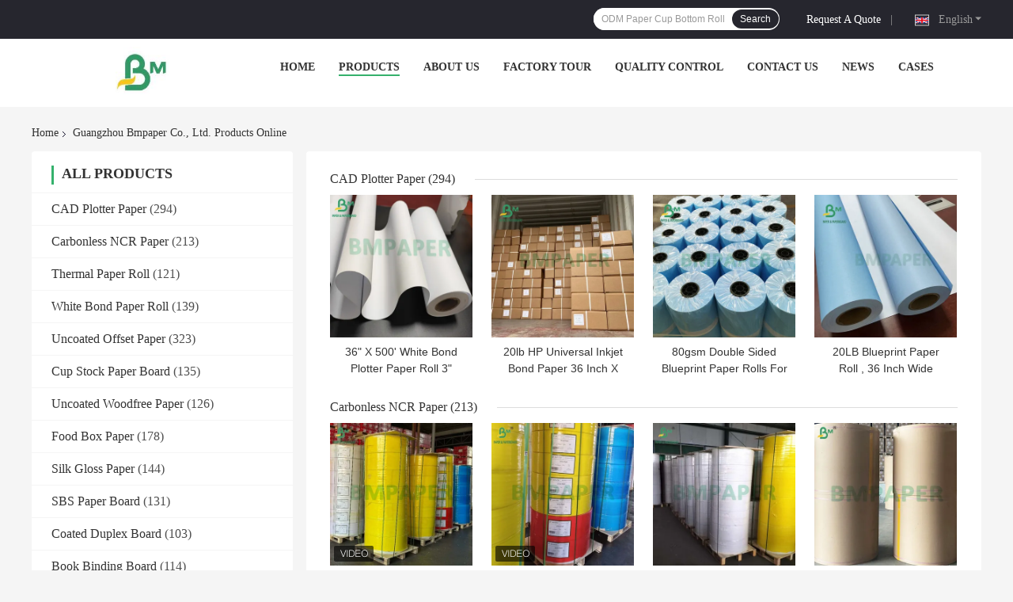

--- FILE ---
content_type: text/html
request_url: https://www.bm-paper.com/products-p17.html
body_size: 45263
content:
<!DOCTYPE html>
<html lang="en">
<head>
	<meta charset="utf-8">
	<meta http-equiv="X-UA-Compatible" content="IE=edge">
	<meta name="viewport" content="width=device-width, initial-scale=1.0, maximum-scale=1.0, user-scalable=no">
    <title>Thermal Paper Roll factory, Buy good price White Bond Paper Roll Products</title>
    <meta name="keywords" content="Thermal Paper Roll factory, Good price White Bond Paper Roll, China Thermal Paper Roll factory, White Bond Paper Roll products online" />
    <meta name="description" content="China quality Thermal Paper Roll & White Bond Paper Roll supplier and Good price Thermal Paper Roll for sale online." />
    <link rel='preload'
					  href=/photo/bm-paper/sitetpl/style/common.css?ver=1736234974 as='style'><link type='text/css' rel='stylesheet'
					  href=/photo/bm-paper/sitetpl/style/common.css?ver=1736234974 media='all'><meta property="og:title" content="Thermal Paper Roll factory, Buy good price White Bond Paper Roll Products" />
<meta property="og:description" content="China quality Thermal Paper Roll & White Bond Paper Roll supplier and Good price Thermal Paper Roll for sale online." />
<meta property="og:site_name" content="Guangzhou Bmpaper Co., Ltd." />
<meta property="og:url" content="https://www.bm-paper.com/products-p17.html" />
<meta property="og:image" content="https://www.bm-paper.com/photo/pt148983146-36_x_500_white_bond_plotter_paper_roll_3_core_uncoated_smooth.jpg" />
<link rel="canonical" href="https://www.bm-paper.com/products-p17.html" />
<link rel="alternate" href="https://m.bm-paper.com/products-p17.html" media="only screen and (max-width: 640px)" />
<link rel="stylesheet" type="text/css" href="/js/guidefirstcommon.css" />
<link rel="stylesheet" type="text/css" href="/js/guidecommon_99701.css" />
<style type="text/css">
/*<![CDATA[*/
.consent__cookie {position: fixed;top: 0;left: 0;width: 100%;height: 0%;z-index: 100000;}.consent__cookie_bg {position: fixed;top: 0;left: 0;width: 100%;height: 100%;background: #000;opacity: .6;display: none }.consent__cookie_rel {position: fixed;bottom:0;left: 0;width: 100%;background: #fff;display: -webkit-box;display: -ms-flexbox;display: flex;flex-wrap: wrap;padding: 24px 80px;-webkit-box-sizing: border-box;box-sizing: border-box;-webkit-box-pack: justify;-ms-flex-pack: justify;justify-content: space-between;-webkit-transition: all ease-in-out .3s;transition: all ease-in-out .3s }.consent__close {position: absolute;top: 20px;right: 20px;cursor: pointer }.consent__close svg {fill: #777 }.consent__close:hover svg {fill: #000 }.consent__cookie_box {flex: 1;word-break: break-word;}.consent__warm {color: #777;font-size: 16px;margin-bottom: 12px;line-height: 19px }.consent__title {color: #333;font-size: 20px;font-weight: 600;margin-bottom: 12px;line-height: 23px }.consent__itxt {color: #333;font-size: 14px;margin-bottom: 12px;display: -webkit-box;display: -ms-flexbox;display: flex;-webkit-box-align: center;-ms-flex-align: center;align-items: center }.consent__itxt i {display: -webkit-inline-box;display: -ms-inline-flexbox;display: inline-flex;width: 28px;height: 28px;border-radius: 50%;background: #e0f9e9;margin-right: 8px;-webkit-box-align: center;-ms-flex-align: center;align-items: center;-webkit-box-pack: center;-ms-flex-pack: center;justify-content: center }.consent__itxt svg {fill: #3ca860 }.consent__txt {color: #a6a6a6;font-size: 14px;margin-bottom: 8px;line-height: 17px }.consent__btns {display: -webkit-box;display: -ms-flexbox;display: flex;-webkit-box-orient: vertical;-webkit-box-direction: normal;-ms-flex-direction: column;flex-direction: column;-webkit-box-pack: center;-ms-flex-pack: center;justify-content: center;flex-shrink: 0;}.consent__btn {width: 280px;height: 40px;line-height: 40px;text-align: center;background: #3ca860;color: #fff;border-radius: 4px;margin: 8px 0;-webkit-box-sizing: border-box;box-sizing: border-box;cursor: pointer;font-size:14px}.consent__btn:hover {background: #00823b }.consent__btn.empty {color: #3ca860;border: 1px solid #3ca860;background: #fff }.consent__btn.empty:hover {background: #3ca860;color: #fff }.open .consent__cookie_bg {display: block }.open .consent__cookie_rel {bottom: 0 }@media (max-width: 760px) {.consent__btns {width: 100%;align-items: center;}.consent__cookie_rel {padding: 20px 24px }}.consent__cookie.open {display: block;}.consent__cookie {display: none;}
/*]]>*/
</style>
<style type="text/css">
/*<![CDATA[*/
@media only screen and (max-width:640px){.contact_now_dialog .content-wrap .desc{background-image:url(/images/cta_images/bg_s.png) !important}}.contact_now_dialog .content-wrap .content-wrap_header .cta-close{background-image:url(/images/cta_images/sprite.png) !important}.contact_now_dialog .content-wrap .desc{background-image:url(/images/cta_images/bg_l.png) !important}.contact_now_dialog .content-wrap .cta-btn i{background-image:url(/images/cta_images/sprite.png) !important}.contact_now_dialog .content-wrap .head-tip img{content:url(/images/cta_images/cta_contact_now.png) !important}.cusim{background-image:url(/images/imicon/im.svg) !important}.cuswa{background-image:url(/images/imicon/wa.png) !important}.cusall{background-image:url(/images/imicon/allchat.svg) !important}
/*]]>*/
</style>
<script type="text/javascript" src="/js/guidefirstcommon.js"></script>
<script type="text/javascript">
/*<![CDATA[*/
window.isvideotpl = 1;window.detailurl = '/videoabout.html';
var colorUrl = '';var isShowGuide = 2;var showGuideColor = 0;var im_appid = 10003;var im_msg="Good day, what product are you looking for?";

var cta_cid = 295883;var use_defaulProductInfo = 0;var cta_pid = 0;var test_company = 0;var webim_domain = '';var company_type = 0;var cta_equipment = 'pc'; var setcookie = 'setwebimCookie(0,0,0)'; var whatsapplink = "https://wa.me/?text=Hi%2C+Guangzhou+Bmpaper+Co.%2C+Ltd.%2C+I%27m+interested+in+your+products."; function insertMeta(){var str = '<meta name="mobile-web-app-capable" content="yes" /><meta name="viewport" content="width=device-width, initial-scale=1.0" />';document.head.insertAdjacentHTML('beforeend',str);} var element = document.querySelector('a.footer_webim_a[href="/webim/webim_tab.html"]');if (element) {element.parentNode.removeChild(element);}

var colorUrl = '';
var aisearch = 0;
var selfUrl = '';
window.playerReportUrl='/vod/view_count/report';
var query_string = ["Products","ListMain"];
var g_tp = '';
var customtplcolor = 99701;
var str_chat = 'chat';
				var str_call_now = 'call now';
var str_chat_now = 'chat now';
var str_contact1 = 'Get Best Price';var str_chat_lang='english';var str_contact2 = 'Get Price';var str_contact2 = 'Best Price';var str_contact = 'contact';
window.predomainsub = "";
/*]]>*/
</script>
</head>
<body>
<img src="/logo.gif" style="display:none" alt="logo"/>
<a style="display: none!important;" title="Guangzhou Bmpaper Co., Ltd." class="float-inquiry" href="/contactnow.html" onclick='setinquiryCookie("{\"showproduct\":0,\"pid\":0,\"name\":\"\",\"source_url\":\"\",\"picurl\":\"\",\"propertyDetail\":[],\"username\":\"Ms. Jenny\",\"viewTime\":\"Last Login : 9 hours 47 minutes ago\",\"subject\":\"Please quote us\",\"countrycode\":\"LV\"}");'></a>
<!-- Event snippet for bm-paper-独立站-295883-转化 conversion page
In your html page, add the snippet and call gtag_report_conversion when someone clicks on the chosen link or button. -->
<script>
function gtag_report_conversion(url) {
  var callback = function () {
    if (typeof(url) != 'undefined') {
      window.location = url;
    }
  };
  gtag('event', 'conversion', {
      'send_to': 'AW-11479378214/htu7CPiK2YoZEKbS5eEq',
      'event_callback': callback
  });
  return false;
}
</script>

		<!-- Event snippet for bm-paper-295883-转化 conversion page
In your html page, add the snippet and call gtag_report_conversion when someone clicks on the chosen link or button. -->
<script>
function gtag_report_conversion(url) {
  var callback = function () {
    if (typeof(url) != 'undefined') {
      window.location = url;
    }
  };
  gtag('event', 'conversion', {
      'send_to': 'AW-16618472471/j4oGCLuPmbwZEJeIp_Q9',
      'event_callback': callback
  });
  return false;
}
</script><script>
var originProductInfo = '';
var originProductInfo = {"showproduct":1,"pid":"37680588","name":"Greyish White Newsprint Paper Roll For Newspaper Printing OEM","source_url":"\/sale-37680588-greyish-white-newsprint-paper-roll-for-newspaper-printing-oem.html","picurl":"\/photo\/pd149868254-greyish_white_newsprint_paper_roll_for_newspaper_printing_oem.jpg","propertyDetail":[["Paper Name","Newsprint Paper"],["Brand","BM Paper"],["Color","Greyish White"],["Coating","Uncoated"]],"company_name":null,"picurl_c":"\/photo\/pc149868254-greyish_white_newsprint_paper_roll_for_newspaper_printing_oem.jpg","price":"Negotiation","username":"Yoyo","viewTime":"Last Login : 5 hours 47 minutes ago","subject":"What is your best price for Greyish White Newsprint Paper Roll For Newspaper Printing OEM","countrycode":"LV"};
var save_url = "/contactsave.html";
var update_url = "/updateinquiry.html";
var productInfo = {};
var defaulProductInfo = {};
var myDate = new Date();
var curDate = myDate.getFullYear()+'-'+(parseInt(myDate.getMonth())+1)+'-'+myDate.getDate();
var message = '';
var default_pop = 1;
var leaveMessageDialog = document.getElementsByClassName('leave-message-dialog')[0]; // 获取弹层
var _$$ = function (dom) {
    return document.querySelectorAll(dom);
};
resInfo = originProductInfo;
resInfo['name'] = resInfo['name'] || '';
defaulProductInfo.pid = resInfo['pid'];
defaulProductInfo.productName = resInfo['name'] ?? '';
defaulProductInfo.productInfo = resInfo['propertyDetail'];
defaulProductInfo.productImg = resInfo['picurl_c'];
defaulProductInfo.subject = resInfo['subject'] ?? '';
defaulProductInfo.productImgAlt = resInfo['name'] ?? '';
var inquirypopup_tmp = 1;
var message = 'Dear,'+'\r\n'+"I am interested in"+' '+trim(resInfo['name'])+", could you send me more details such as type, size, MOQ, material, etc."+'\r\n'+"Thanks!"+'\r\n'+"Waiting for your reply.";
var message_1 = 'Dear,'+'\r\n'+"I am interested in"+' '+trim(resInfo['name'])+", could you send me more details such as type, size, MOQ, material, etc."+'\r\n'+"Thanks!"+'\r\n'+"Waiting for your reply.";
var message_2 = 'Hello,'+'\r\n'+"I am looking for"+' '+trim(resInfo['name'])+", please send me the price, specification and picture."+'\r\n'+"Your swift response will be highly appreciated."+'\r\n'+"Feel free to contact me for more information."+'\r\n'+"Thanks a lot.";
var message_3 = 'Hello,'+'\r\n'+trim(resInfo['name'])+' '+"meets my expectations."+'\r\n'+"Please give me the best price and some other product information."+'\r\n'+"Feel free to contact me via my mail."+'\r\n'+"Thanks a lot.";

var message_4 = 'Dear,'+'\r\n'+"What is the FOB price on your"+' '+trim(resInfo['name'])+'?'+'\r\n'+"Which is the nearest port name?"+'\r\n'+"Please reply me as soon as possible, it would be better to share further information."+'\r\n'+"Regards!";
var message_5 = 'Hi there,'+'\r\n'+"I am very interested in your"+' '+trim(resInfo['name'])+'.'+'\r\n'+"Please send me your product details."+'\r\n'+"Looking forward to your quick reply."+'\r\n'+"Feel free to contact me by mail."+'\r\n'+"Regards!";

var message_6 = 'Dear,'+'\r\n'+"Please provide us with information about your"+' '+trim(resInfo['name'])+", such as type, size, material, and of course the best price."+'\r\n'+"Looking forward to your quick reply."+'\r\n'+"Thank you!";
var message_7 = 'Dear,'+'\r\n'+"Can you supply"+' '+trim(resInfo['name'])+" for us?"+'\r\n'+"First we want a price list and some product details."+'\r\n'+"I hope to get reply asap and look forward to cooperation."+'\r\n'+"Thank you very much.";
var message_8 = 'hi,'+'\r\n'+"I am looking for"+' '+trim(resInfo['name'])+", please give me some more detailed product information."+'\r\n'+"I look forward to your reply."+'\r\n'+"Thank you!";
var message_9 = 'Hello,'+'\r\n'+"Your"+' '+trim(resInfo['name'])+" meets my requirements very well."+'\r\n'+"Please send me the price, specification, and similar model will be OK."+'\r\n'+"Feel free to chat with me."+'\r\n'+"Thanks!";
var message_10 = 'Dear,'+'\r\n'+"I want to know more about the details and quotation of"+' '+trim(resInfo['name'])+'.'+'\r\n'+"Feel free to contact me."+'\r\n'+"Regards!";

var r = getRandom(1,10);

defaulProductInfo.message = eval("message_"+r);
    defaulProductInfo.message = eval("message_"+r);
        var mytAjax = {

    post: function(url, data, fn) {
        var xhr = new XMLHttpRequest();
        xhr.open("POST", url, true);
        xhr.setRequestHeader("Content-Type", "application/x-www-form-urlencoded;charset=UTF-8");
        xhr.setRequestHeader("X-Requested-With", "XMLHttpRequest");
        xhr.setRequestHeader('Content-Type','text/plain;charset=UTF-8');
        xhr.onreadystatechange = function() {
            if(xhr.readyState == 4 && (xhr.status == 200 || xhr.status == 304)) {
                fn.call(this, xhr.responseText);
            }
        };
        xhr.send(data);
    },

    postform: function(url, data, fn) {
        var xhr = new XMLHttpRequest();
        xhr.open("POST", url, true);
        xhr.setRequestHeader("X-Requested-With", "XMLHttpRequest");
        xhr.onreadystatechange = function() {
            if(xhr.readyState == 4 && (xhr.status == 200 || xhr.status == 304)) {
                fn.call(this, xhr.responseText);
            }
        };
        xhr.send(data);
    }
};
/*window.onload = function(){
    leaveMessageDialog = document.getElementsByClassName('leave-message-dialog')[0];
    if (window.localStorage.recordDialogStatus=='undefined' || (window.localStorage.recordDialogStatus!='undefined' && window.localStorage.recordDialogStatus != curDate)) {
        setTimeout(function(){
            if(parseInt(inquirypopup_tmp%10) == 1){
                creatDialog(defaulProductInfo, 1);
            }
        }, 6000);
    }
};*/
function trim(str)
{
    str = str.replace(/(^\s*)/g,"");
    return str.replace(/(\s*$)/g,"");
};
function getRandom(m,n){
    var num = Math.floor(Math.random()*(m - n) + n);
    return num;
};
function strBtn(param) {

    var starattextarea = document.getElementById("textareamessage").value.length;
    var email = document.getElementById("startEmail").value;

    var default_tip = document.querySelectorAll(".watermark_container").length;
    if (20 < starattextarea && starattextarea < 3000) {
        if(default_tip>0){
            document.getElementById("textareamessage1").parentNode.parentNode.nextElementSibling.style.display = "none";
        }else{
            document.getElementById("textareamessage1").parentNode.nextElementSibling.style.display = "none";
        }

    } else {
        if(default_tip>0){
            document.getElementById("textareamessage1").parentNode.parentNode.nextElementSibling.style.display = "block";
        }else{
            document.getElementById("textareamessage1").parentNode.nextElementSibling.style.display = "block";
        }

        return;
    }

    // var re = /^([a-zA-Z0-9_-])+@([a-zA-Z0-9_-])+\.([a-zA-Z0-9_-])+/i;/*邮箱不区分大小写*/
    var re = /^[a-zA-Z0-9][\w-]*(\.?[\w-]+)*@[a-zA-Z0-9-]+(\.[a-zA-Z0-9]+)+$/i;
    if (!re.test(email)) {
        document.getElementById("startEmail").nextElementSibling.style.display = "block";
        return;
    } else {
        document.getElementById("startEmail").nextElementSibling.style.display = "none";
    }

    var subject = document.getElementById("pop_subject").value;
    var pid = document.getElementById("pop_pid").value;
    var message = document.getElementById("textareamessage").value;
    var sender_email = document.getElementById("startEmail").value;
    var tel = '';
    if (document.getElementById("tel0") != undefined && document.getElementById("tel0") != '')
        tel = document.getElementById("tel0").value;
    var form_serialize = '&tel='+tel;

    form_serialize = form_serialize.replace(/\+/g, "%2B");
    mytAjax.post(save_url,"pid="+pid+"&subject="+subject+"&email="+sender_email+"&message="+(message)+form_serialize,function(res){
        var mes = JSON.parse(res);
        if(mes.status == 200){
            var iid = mes.iid;
            document.getElementById("pop_iid").value = iid;
            document.getElementById("pop_uuid").value = mes.uuid;

            if(typeof gtag_report_conversion === "function"){
                gtag_report_conversion();//执行统计js代码
            }
            if(typeof fbq === "function"){
                fbq('track','Purchase');//执行统计js代码
            }
        }
    });
    for (var index = 0; index < document.querySelectorAll(".dialog-content-pql").length; index++) {
        document.querySelectorAll(".dialog-content-pql")[index].style.display = "none";
    };
    $('#idphonepql').val(tel);
    document.getElementById("dialog-content-pql-id").style.display = "block";
    ;
};
function twoBtnOk(param) {

    var selectgender = document.getElementById("Mr").innerHTML;
    var iid = document.getElementById("pop_iid").value;
    var sendername = document.getElementById("idnamepql").value;
    var senderphone = document.getElementById("idphonepql").value;
    var sendercname = document.getElementById("idcompanypql").value;
    var uuid = document.getElementById("pop_uuid").value;
    var gender = 2;
    if(selectgender == 'Mr.') gender = 0;
    if(selectgender == 'Mrs.') gender = 1;
    var pid = document.getElementById("pop_pid").value;
    var form_serialize = '';

        form_serialize = form_serialize.replace(/\+/g, "%2B");

    mytAjax.post(update_url,"iid="+iid+"&gender="+gender+"&uuid="+uuid+"&name="+(sendername)+"&tel="+(senderphone)+"&company="+(sendercname)+form_serialize,function(res){});

    for (var index = 0; index < document.querySelectorAll(".dialog-content-pql").length; index++) {
        document.querySelectorAll(".dialog-content-pql")[index].style.display = "none";
    };
    document.getElementById("dialog-content-pql-ok").style.display = "block";

};
function toCheckMust(name) {
    $('#'+name+'error').hide();
}
function handClidk(param) {
    var starattextarea = document.getElementById("textareamessage1").value.length;
    var email = document.getElementById("startEmail1").value;
    var default_tip = document.querySelectorAll(".watermark_container").length;
    if (20 < starattextarea && starattextarea < 3000) {
        if(default_tip>0){
            document.getElementById("textareamessage1").parentNode.parentNode.nextElementSibling.style.display = "none";
        }else{
            document.getElementById("textareamessage1").parentNode.nextElementSibling.style.display = "none";
        }

    } else {
        if(default_tip>0){
            document.getElementById("textareamessage1").parentNode.parentNode.nextElementSibling.style.display = "block";
        }else{
            document.getElementById("textareamessage1").parentNode.nextElementSibling.style.display = "block";
        }

        return;
    }

    // var re = /^([a-zA-Z0-9_-])+@([a-zA-Z0-9_-])+\.([a-zA-Z0-9_-])+/i;
    var re = /^[a-zA-Z0-9][\w-]*(\.?[\w-]+)*@[a-zA-Z0-9-]+(\.[a-zA-Z0-9]+)+$/i;
    if (!re.test(email)) {
        document.getElementById("startEmail1").nextElementSibling.style.display = "block";
        return;
    } else {
        document.getElementById("startEmail1").nextElementSibling.style.display = "none";
    }

    var subject = document.getElementById("pop_subject").value;
    var pid = document.getElementById("pop_pid").value;
    var message = document.getElementById("textareamessage1").value;
    var sender_email = document.getElementById("startEmail1").value;
    var form_serialize = tel = '';
    if (document.getElementById("tel1") != undefined && document.getElementById("tel1") != '')
        tel = document.getElementById("tel1").value;
        mytAjax.post(save_url,"email="+sender_email+"&tel="+tel+"&pid="+pid+"&message="+message+"&subject="+subject+form_serialize,function(res){

        var mes = JSON.parse(res);
        if(mes.status == 200){
            var iid = mes.iid;
            document.getElementById("pop_iid").value = iid;
            document.getElementById("pop_uuid").value = mes.uuid;
            if(typeof gtag_report_conversion === "function"){
                gtag_report_conversion();//执行统计js代码
            }
        }

    });
    for (var index = 0; index < document.querySelectorAll(".dialog-content-pql").length; index++) {
        document.querySelectorAll(".dialog-content-pql")[index].style.display = "none";
    };
    $('#idphonepql').val(tel);
    document.getElementById("dialog-content-pql-id").style.display = "block";

};
window.addEventListener('load', function () {
    $('.checkbox-wrap label').each(function(){
        if($(this).find('input').prop('checked')){
            $(this).addClass('on')
        }else {
            $(this).removeClass('on')
        }
    })
    $(document).on('click', '.checkbox-wrap label' , function(ev){
        if (ev.target.tagName.toUpperCase() != 'INPUT') {
            $(this).toggleClass('on')
        }
    })
})

function hand_video(pdata) {
    data = JSON.parse(pdata);
    productInfo.productName = data.productName;
    productInfo.productInfo = data.productInfo;
    productInfo.productImg = data.productImg;
    productInfo.subject = data.subject;

    var message = 'Dear,'+'\r\n'+"I am interested in"+' '+trim(data.productName)+", could you send me more details such as type, size, quantity, material, etc."+'\r\n'+"Thanks!"+'\r\n'+"Waiting for your reply.";

    var message = 'Dear,'+'\r\n'+"I am interested in"+' '+trim(data.productName)+", could you send me more details such as type, size, MOQ, material, etc."+'\r\n'+"Thanks!"+'\r\n'+"Waiting for your reply.";
    var message_1 = 'Dear,'+'\r\n'+"I am interested in"+' '+trim(data.productName)+", could you send me more details such as type, size, MOQ, material, etc."+'\r\n'+"Thanks!"+'\r\n'+"Waiting for your reply.";
    var message_2 = 'Hello,'+'\r\n'+"I am looking for"+' '+trim(data.productName)+", please send me the price, specification and picture."+'\r\n'+"Your swift response will be highly appreciated."+'\r\n'+"Feel free to contact me for more information."+'\r\n'+"Thanks a lot.";
    var message_3 = 'Hello,'+'\r\n'+trim(data.productName)+' '+"meets my expectations."+'\r\n'+"Please give me the best price and some other product information."+'\r\n'+"Feel free to contact me via my mail."+'\r\n'+"Thanks a lot.";

    var message_4 = 'Dear,'+'\r\n'+"What is the FOB price on your"+' '+trim(data.productName)+'?'+'\r\n'+"Which is the nearest port name?"+'\r\n'+"Please reply me as soon as possible, it would be better to share further information."+'\r\n'+"Regards!";
    var message_5 = 'Hi there,'+'\r\n'+"I am very interested in your"+' '+trim(data.productName)+'.'+'\r\n'+"Please send me your product details."+'\r\n'+"Looking forward to your quick reply."+'\r\n'+"Feel free to contact me by mail."+'\r\n'+"Regards!";

    var message_6 = 'Dear,'+'\r\n'+"Please provide us with information about your"+' '+trim(data.productName)+", such as type, size, material, and of course the best price."+'\r\n'+"Looking forward to your quick reply."+'\r\n'+"Thank you!";
    var message_7 = 'Dear,'+'\r\n'+"Can you supply"+' '+trim(data.productName)+" for us?"+'\r\n'+"First we want a price list and some product details."+'\r\n'+"I hope to get reply asap and look forward to cooperation."+'\r\n'+"Thank you very much.";
    var message_8 = 'hi,'+'\r\n'+"I am looking for"+' '+trim(data.productName)+", please give me some more detailed product information."+'\r\n'+"I look forward to your reply."+'\r\n'+"Thank you!";
    var message_9 = 'Hello,'+'\r\n'+"Your"+' '+trim(data.productName)+" meets my requirements very well."+'\r\n'+"Please send me the price, specification, and similar model will be OK."+'\r\n'+"Feel free to chat with me."+'\r\n'+"Thanks!";
    var message_10 = 'Dear,'+'\r\n'+"I want to know more about the details and quotation of"+' '+trim(data.productName)+'.'+'\r\n'+"Feel free to contact me."+'\r\n'+"Regards!";

    var r = getRandom(1,10);

    productInfo.message = eval("message_"+r);
            if(parseInt(inquirypopup_tmp/10) == 1){
        productInfo.message = "";
    }
    productInfo.pid = data.pid;
    creatDialog(productInfo, 2);
};

function handDialog(pdata) {
    data = JSON.parse(pdata);
    productInfo.productName = data.productName;
    productInfo.productInfo = data.productInfo;
    productInfo.productImg = data.productImg;
    productInfo.subject = data.subject;

    var message = 'Dear,'+'\r\n'+"I am interested in"+' '+trim(data.productName)+", could you send me more details such as type, size, quantity, material, etc."+'\r\n'+"Thanks!"+'\r\n'+"Waiting for your reply.";

    var message = 'Dear,'+'\r\n'+"I am interested in"+' '+trim(data.productName)+", could you send me more details such as type, size, MOQ, material, etc."+'\r\n'+"Thanks!"+'\r\n'+"Waiting for your reply.";
    var message_1 = 'Dear,'+'\r\n'+"I am interested in"+' '+trim(data.productName)+", could you send me more details such as type, size, MOQ, material, etc."+'\r\n'+"Thanks!"+'\r\n'+"Waiting for your reply.";
    var message_2 = 'Hello,'+'\r\n'+"I am looking for"+' '+trim(data.productName)+", please send me the price, specification and picture."+'\r\n'+"Your swift response will be highly appreciated."+'\r\n'+"Feel free to contact me for more information."+'\r\n'+"Thanks a lot.";
    var message_3 = 'Hello,'+'\r\n'+trim(data.productName)+' '+"meets my expectations."+'\r\n'+"Please give me the best price and some other product information."+'\r\n'+"Feel free to contact me via my mail."+'\r\n'+"Thanks a lot.";

    var message_4 = 'Dear,'+'\r\n'+"What is the FOB price on your"+' '+trim(data.productName)+'?'+'\r\n'+"Which is the nearest port name?"+'\r\n'+"Please reply me as soon as possible, it would be better to share further information."+'\r\n'+"Regards!";
    var message_5 = 'Hi there,'+'\r\n'+"I am very interested in your"+' '+trim(data.productName)+'.'+'\r\n'+"Please send me your product details."+'\r\n'+"Looking forward to your quick reply."+'\r\n'+"Feel free to contact me by mail."+'\r\n'+"Regards!";

    var message_6 = 'Dear,'+'\r\n'+"Please provide us with information about your"+' '+trim(data.productName)+", such as type, size, material, and of course the best price."+'\r\n'+"Looking forward to your quick reply."+'\r\n'+"Thank you!";
    var message_7 = 'Dear,'+'\r\n'+"Can you supply"+' '+trim(data.productName)+" for us?"+'\r\n'+"First we want a price list and some product details."+'\r\n'+"I hope to get reply asap and look forward to cooperation."+'\r\n'+"Thank you very much.";
    var message_8 = 'hi,'+'\r\n'+"I am looking for"+' '+trim(data.productName)+", please give me some more detailed product information."+'\r\n'+"I look forward to your reply."+'\r\n'+"Thank you!";
    var message_9 = 'Hello,'+'\r\n'+"Your"+' '+trim(data.productName)+" meets my requirements very well."+'\r\n'+"Please send me the price, specification, and similar model will be OK."+'\r\n'+"Feel free to chat with me."+'\r\n'+"Thanks!";
    var message_10 = 'Dear,'+'\r\n'+"I want to know more about the details and quotation of"+' '+trim(data.productName)+'.'+'\r\n'+"Feel free to contact me."+'\r\n'+"Regards!";

    var r = getRandom(1,10);
    productInfo.message = eval("message_"+r);
            if(parseInt(inquirypopup_tmp/10) == 1){
        productInfo.message = "";
    }
    productInfo.pid = data.pid;
    creatDialog(productInfo, 2);
};

function closepql(param) {

    leaveMessageDialog.style.display = 'none';
};

function closepql2(param) {

    for (var index = 0; index < document.querySelectorAll(".dialog-content-pql").length; index++) {
        document.querySelectorAll(".dialog-content-pql")[index].style.display = "none";
    };
    document.getElementById("dialog-content-pql-ok").style.display = "block";
};

function decodeHtmlEntities(str) {
    var tempElement = document.createElement('div');
    tempElement.innerHTML = str;
    return tempElement.textContent || tempElement.innerText || '';
}

function initProduct(productInfo,type){

    productInfo.productName = decodeHtmlEntities(productInfo.productName);
    productInfo.message = decodeHtmlEntities(productInfo.message);

    leaveMessageDialog = document.getElementsByClassName('leave-message-dialog')[0];
    leaveMessageDialog.style.display = "block";
    if(type == 3){
        var popinquiryemail = document.getElementById("popinquiryemail").value;
        _$$("#startEmail1")[0].value = popinquiryemail;
    }else{
        _$$("#startEmail1")[0].value = "";
    }
    _$$("#startEmail")[0].value = "";
    _$$("#idnamepql")[0].value = "";
    _$$("#idphonepql")[0].value = "";
    _$$("#idcompanypql")[0].value = "";

    _$$("#pop_pid")[0].value = productInfo.pid;
    _$$("#pop_subject")[0].value = productInfo.subject;
    
    if(parseInt(inquirypopup_tmp/10) == 1){
        productInfo.message = "";
    }

    _$$("#textareamessage1")[0].value = productInfo.message;
    _$$("#textareamessage")[0].value = productInfo.message;

    _$$("#dialog-content-pql-id .titlep")[0].innerHTML = productInfo.productName;
    _$$("#dialog-content-pql-id img")[0].setAttribute("src", productInfo.productImg);
    _$$("#dialog-content-pql-id img")[0].setAttribute("alt", productInfo.productImgAlt);

    _$$("#dialog-content-pql-id-hand img")[0].setAttribute("src", productInfo.productImg);
    _$$("#dialog-content-pql-id-hand img")[0].setAttribute("alt", productInfo.productImgAlt);
    _$$("#dialog-content-pql-id-hand .titlep")[0].innerHTML = productInfo.productName;

    if (productInfo.productInfo.length > 0) {
        var ul2, ul;
        ul = document.createElement("ul");
        for (var index = 0; index < productInfo.productInfo.length; index++) {
            var el = productInfo.productInfo[index];
            var li = document.createElement("li");
            var span1 = document.createElement("span");
            span1.innerHTML = el[0] + ":";
            var span2 = document.createElement("span");
            span2.innerHTML = el[1];
            li.appendChild(span1);
            li.appendChild(span2);
            ul.appendChild(li);

        }
        ul2 = ul.cloneNode(true);
        if (type === 1) {
            _$$("#dialog-content-pql-id .left")[0].replaceChild(ul, _$$("#dialog-content-pql-id .left ul")[0]);
        } else {
            _$$("#dialog-content-pql-id-hand .left")[0].replaceChild(ul2, _$$("#dialog-content-pql-id-hand .left ul")[0]);
            _$$("#dialog-content-pql-id .left")[0].replaceChild(ul, _$$("#dialog-content-pql-id .left ul")[0]);
        }
    };
    for (var index = 0; index < _$$("#dialog-content-pql-id .right ul li").length; index++) {
        _$$("#dialog-content-pql-id .right ul li")[index].addEventListener("click", function (params) {
            _$$("#dialog-content-pql-id .right #Mr")[0].innerHTML = this.innerHTML
        }, false)

    };

};
function closeInquiryCreateDialog() {
    document.getElementById("xuanpan_dialog_box_pql").style.display = "none";
};
function showInquiryCreateDialog() {
    document.getElementById("xuanpan_dialog_box_pql").style.display = "block";
};
function submitPopInquiry(){
    var message = document.getElementById("inquiry_message").value;
    var email = document.getElementById("inquiry_email").value;
    var subject = defaulProductInfo.subject;
    var pid = defaulProductInfo.pid;
    if (email === undefined) {
        showInquiryCreateDialog();
        document.getElementById("inquiry_email").style.border = "1px solid red";
        return false;
    };
    if (message === undefined) {
        showInquiryCreateDialog();
        document.getElementById("inquiry_message").style.border = "1px solid red";
        return false;
    };
    if (email.search(/^\w+((-\w+)|(\.\w+))*\@[A-Za-z0-9]+((\.|-)[A-Za-z0-9]+)*\.[A-Za-z0-9]+$/) == -1) {
        document.getElementById("inquiry_email").style.border= "1px solid red";
        showInquiryCreateDialog();
        return false;
    } else {
        document.getElementById("inquiry_email").style.border= "";
    };
    if (message.length < 20 || message.length >3000) {
        showInquiryCreateDialog();
        document.getElementById("inquiry_message").style.border = "1px solid red";
        return false;
    } else {
        document.getElementById("inquiry_message").style.border = "";
    };
    var tel = '';
    if (document.getElementById("tel") != undefined && document.getElementById("tel") != '')
        tel = document.getElementById("tel").value;

    mytAjax.post(save_url,"pid="+pid+"&subject="+subject+"&email="+email+"&message="+(message)+'&tel='+tel,function(res){
        var mes = JSON.parse(res);
        if(mes.status == 200){
            var iid = mes.iid;
            document.getElementById("pop_iid").value = iid;
            document.getElementById("pop_uuid").value = mes.uuid;

        }
    });
    initProduct(defaulProductInfo);
    for (var index = 0; index < document.querySelectorAll(".dialog-content-pql").length; index++) {
        document.querySelectorAll(".dialog-content-pql")[index].style.display = "none";
    };
    $('#idphonepql').val(tel);
    document.getElementById("dialog-content-pql-id").style.display = "block";

};

//带附件上传
function submitPopInquiryfile(email_id,message_id,check_sort,name_id,phone_id,company_id,attachments){

    if(typeof(check_sort) == 'undefined'){
        check_sort = 0;
    }
    var message = document.getElementById(message_id).value;
    var email = document.getElementById(email_id).value;
    var attachments = document.getElementById(attachments).value;
    if(typeof(name_id) !== 'undefined' && name_id != ""){
        var name  = document.getElementById(name_id).value;
    }
    if(typeof(phone_id) !== 'undefined' && phone_id != ""){
        var phone = document.getElementById(phone_id).value;
    }
    if(typeof(company_id) !== 'undefined' && company_id != ""){
        var company = document.getElementById(company_id).value;
    }
    var subject = defaulProductInfo.subject;
    var pid = defaulProductInfo.pid;

    if(check_sort == 0){
        if (email === undefined) {
            showInquiryCreateDialog();
            document.getElementById(email_id).style.border = "1px solid red";
            return false;
        };
        if (message === undefined) {
            showInquiryCreateDialog();
            document.getElementById(message_id).style.border = "1px solid red";
            return false;
        };

        if (email.search(/^\w+((-\w+)|(\.\w+))*\@[A-Za-z0-9]+((\.|-)[A-Za-z0-9]+)*\.[A-Za-z0-9]+$/) == -1) {
            document.getElementById(email_id).style.border= "1px solid red";
            showInquiryCreateDialog();
            return false;
        } else {
            document.getElementById(email_id).style.border= "";
        };
        if (message.length < 20 || message.length >3000) {
            showInquiryCreateDialog();
            document.getElementById(message_id).style.border = "1px solid red";
            return false;
        } else {
            document.getElementById(message_id).style.border = "";
        };
    }else{

        if (message === undefined) {
            showInquiryCreateDialog();
            document.getElementById(message_id).style.border = "1px solid red";
            return false;
        };

        if (email === undefined) {
            showInquiryCreateDialog();
            document.getElementById(email_id).style.border = "1px solid red";
            return false;
        };

        if (message.length < 20 || message.length >3000) {
            showInquiryCreateDialog();
            document.getElementById(message_id).style.border = "1px solid red";
            return false;
        } else {
            document.getElementById(message_id).style.border = "";
        };

        if (email.search(/^\w+((-\w+)|(\.\w+))*\@[A-Za-z0-9]+((\.|-)[A-Za-z0-9]+)*\.[A-Za-z0-9]+$/) == -1) {
            document.getElementById(email_id).style.border= "1px solid red";
            showInquiryCreateDialog();
            return false;
        } else {
            document.getElementById(email_id).style.border= "";
        };

    };

    mytAjax.post(save_url,"pid="+pid+"&subject="+subject+"&email="+email+"&message="+message+"&company="+company+"&attachments="+attachments,function(res){
        var mes = JSON.parse(res);
        if(mes.status == 200){
            var iid = mes.iid;
            document.getElementById("pop_iid").value = iid;
            document.getElementById("pop_uuid").value = mes.uuid;

            if(typeof gtag_report_conversion === "function"){
                gtag_report_conversion();//执行统计js代码
            }
            if(typeof fbq === "function"){
                fbq('track','Purchase');//执行统计js代码
            }
        }
    });
    initProduct(defaulProductInfo);

    if(name !== undefined && name != ""){
        _$$("#idnamepql")[0].value = name;
    }

    if(phone !== undefined && phone != ""){
        _$$("#idphonepql")[0].value = phone;
    }

    if(company !== undefined && company != ""){
        _$$("#idcompanypql")[0].value = company;
    }

    for (var index = 0; index < document.querySelectorAll(".dialog-content-pql").length; index++) {
        document.querySelectorAll(".dialog-content-pql")[index].style.display = "none";
    };
    document.getElementById("dialog-content-pql-id").style.display = "block";

};
function submitPopInquiryByParam(email_id,message_id,check_sort,name_id,phone_id,company_id){

    if(typeof(check_sort) == 'undefined'){
        check_sort = 0;
    }

    var senderphone = '';
    var message = document.getElementById(message_id).value;
    var email = document.getElementById(email_id).value;
    if(typeof(name_id) !== 'undefined' && name_id != ""){
        var name  = document.getElementById(name_id).value;
    }
    if(typeof(phone_id) !== 'undefined' && phone_id != ""){
        var phone = document.getElementById(phone_id).value;
        senderphone = phone;
    }
    if(typeof(company_id) !== 'undefined' && company_id != ""){
        var company = document.getElementById(company_id).value;
    }
    var subject = defaulProductInfo.subject;
    var pid = defaulProductInfo.pid;

    if(check_sort == 0){
        if (email === undefined) {
            showInquiryCreateDialog();
            document.getElementById(email_id).style.border = "1px solid red";
            return false;
        };
        if (message === undefined) {
            showInquiryCreateDialog();
            document.getElementById(message_id).style.border = "1px solid red";
            return false;
        };

        if (email.search(/^\w+((-\w+)|(\.\w+))*\@[A-Za-z0-9]+((\.|-)[A-Za-z0-9]+)*\.[A-Za-z0-9]+$/) == -1) {
            document.getElementById(email_id).style.border= "1px solid red";
            showInquiryCreateDialog();
            return false;
        } else {
            document.getElementById(email_id).style.border= "";
        };
        if (message.length < 20 || message.length >3000) {
            showInquiryCreateDialog();
            document.getElementById(message_id).style.border = "1px solid red";
            return false;
        } else {
            document.getElementById(message_id).style.border = "";
        };
    }else{

        if (message === undefined) {
            showInquiryCreateDialog();
            document.getElementById(message_id).style.border = "1px solid red";
            return false;
        };

        if (email === undefined) {
            showInquiryCreateDialog();
            document.getElementById(email_id).style.border = "1px solid red";
            return false;
        };

        if (message.length < 20 || message.length >3000) {
            showInquiryCreateDialog();
            document.getElementById(message_id).style.border = "1px solid red";
            return false;
        } else {
            document.getElementById(message_id).style.border = "";
        };

        if (email.search(/^\w+((-\w+)|(\.\w+))*\@[A-Za-z0-9]+((\.|-)[A-Za-z0-9]+)*\.[A-Za-z0-9]+$/) == -1) {
            document.getElementById(email_id).style.border= "1px solid red";
            showInquiryCreateDialog();
            return false;
        } else {
            document.getElementById(email_id).style.border= "";
        };

    };

    var productsku = "";
    if($("#product_sku").length > 0){
        productsku = $("#product_sku").html();
    }

    mytAjax.post(save_url,"tel="+senderphone+"&pid="+pid+"&subject="+subject+"&email="+email+"&message="+message+"&messagesku="+encodeURI(productsku),function(res){
        var mes = JSON.parse(res);
        if(mes.status == 200){
            var iid = mes.iid;
            document.getElementById("pop_iid").value = iid;
            document.getElementById("pop_uuid").value = mes.uuid;

            if(typeof gtag_report_conversion === "function"){
                gtag_report_conversion();//执行统计js代码
            }
            if(typeof fbq === "function"){
                fbq('track','Purchase');//执行统计js代码
            }
        }
    });
    initProduct(defaulProductInfo);

    if(name !== undefined && name != ""){
        _$$("#idnamepql")[0].value = name;
    }

    if(phone !== undefined && phone != ""){
        _$$("#idphonepql")[0].value = phone;
    }

    if(company !== undefined && company != ""){
        _$$("#idcompanypql")[0].value = company;
    }

    for (var index = 0; index < document.querySelectorAll(".dialog-content-pql").length; index++) {
        document.querySelectorAll(".dialog-content-pql")[index].style.display = "none";

    };
    document.getElementById("dialog-content-pql-id").style.display = "block";

};

function creat_videoDialog(productInfo, type) {

    if(type == 1){
        if(default_pop != 1){
            return false;
        }
        window.localStorage.recordDialogStatus = curDate;
    }else{
        default_pop = 0;
    }
    initProduct(productInfo, type);
    if (type === 1) {
        // 自动弹出
        for (var index = 0; index < document.querySelectorAll(".dialog-content-pql").length; index++) {

            document.querySelectorAll(".dialog-content-pql")[index].style.display = "none";
        };
        document.getElementById("dialog-content-pql").style.display = "block";
    } else {
        // 手动弹出
        for (var index = 0; index < document.querySelectorAll(".dialog-content-pql").length; index++) {
            document.querySelectorAll(".dialog-content-pql")[index].style.display = "none";
        };
        document.getElementById("dialog-content-pql-id-hand").style.display = "block";
    }
}

function creatDialog(productInfo, type) {

    if(type == 1){
        if(default_pop != 1){
            return false;
        }
        window.localStorage.recordDialogStatus = curDate;
    }else{
        default_pop = 0;
    }
    initProduct(productInfo, type);
    if (type === 1) {
        // 自动弹出
        for (var index = 0; index < document.querySelectorAll(".dialog-content-pql").length; index++) {

            document.querySelectorAll(".dialog-content-pql")[index].style.display = "none";
        };
        document.getElementById("dialog-content-pql").style.display = "block";
    } else {
        // 手动弹出
        for (var index = 0; index < document.querySelectorAll(".dialog-content-pql").length; index++) {
            document.querySelectorAll(".dialog-content-pql")[index].style.display = "none";
        };
        document.getElementById("dialog-content-pql-id-hand").style.display = "block";
    }
}

//带邮箱信息打开询盘框 emailtype=1表示带入邮箱
function openDialog(emailtype){
    var type = 2;//不带入邮箱，手动弹出
    if(emailtype == 1){
        var popinquiryemail = document.getElementById("popinquiryemail").value;
        // var re = /^([a-zA-Z0-9_-])+@([a-zA-Z0-9_-])+\.([a-zA-Z0-9_-])+/i;
        var re = /^[a-zA-Z0-9][\w-]*(\.?[\w-]+)*@[a-zA-Z0-9-]+(\.[a-zA-Z0-9]+)+$/i;
        if (!re.test(popinquiryemail)) {
            //前端提示样式;
            showInquiryCreateDialog();
            document.getElementById("popinquiryemail").style.border = "1px solid red";
            return false;
        } else {
            //前端提示样式;
        }
        var type = 3;
    }
    creatDialog(defaulProductInfo,type);
}

//上传附件
function inquiryUploadFile(){
    var fileObj = document.querySelector("#fileId").files[0];
    //构建表单数据
    var formData = new FormData();
    var filesize = fileObj.size;
    if(filesize > 10485760 || filesize == 0) {
        document.getElementById("filetips").style.display = "block";
        return false;
    }else {
        document.getElementById("filetips").style.display = "none";
    }
    formData.append('popinquiryfile', fileObj);
    document.getElementById("quotefileform").reset();
    var save_url = "/inquiryuploadfile.html";
    mytAjax.postform(save_url,formData,function(res){
        var mes = JSON.parse(res);
        if(mes.status == 200){
            document.getElementById("uploader-file-info").innerHTML = document.getElementById("uploader-file-info").innerHTML + "<span class=op>"+mes.attfile.name+"<a class=delatt id=att"+mes.attfile.id+" onclick=delatt("+mes.attfile.id+");>Delete</a></span>";
            var nowattachs = document.getElementById("attachments").value;
            if( nowattachs !== ""){
                var attachs = JSON.parse(nowattachs);
                attachs[mes.attfile.id] = mes.attfile;
            }else{
                var attachs = {};
                attachs[mes.attfile.id] = mes.attfile;
            }
            document.getElementById("attachments").value = JSON.stringify(attachs);
        }
    });
}
//附件删除
function delatt(attid)
{
    var nowattachs = document.getElementById("attachments").value;
    if( nowattachs !== ""){
        var attachs = JSON.parse(nowattachs);
        if(attachs[attid] == ""){
            return false;
        }
        var formData = new FormData();
        var delfile = attachs[attid]['filename'];
        var save_url = "/inquirydelfile.html";
        if(delfile != "") {
            formData.append('delfile', delfile);
            mytAjax.postform(save_url, formData, function (res) {
                if(res !== "") {
                    var mes = JSON.parse(res);
                    if (mes.status == 200) {
                        delete attachs[attid];
                        document.getElementById("attachments").value = JSON.stringify(attachs);
                        var s = document.getElementById("att"+attid);
                        s.parentNode.remove();
                    }
                }
            });
        }
    }else{
        return false;
    }
}

</script>
<div class="leave-message-dialog" style="display: none">
<style>
    .leave-message-dialog .close:before, .leave-message-dialog .close:after{
        content:initial;
    }
</style>
<div class="dialog-content-pql" id="dialog-content-pql" style="display: none">
    <span class="close" onclick="closepql()"><img src="/images/close.png" alt="close"></span>
    <div class="title">
        <p class="firstp-pql">Leave a Message</p>
        <p class="lastp-pql">We will call you back soon!</p>
    </div>
    <div class="form">
        <div class="textarea">
            <textarea style='font-family: robot;'  name="" id="textareamessage" cols="30" rows="10" style="margin-bottom:14px;width:100%"
                placeholder="Please enter your inquiry details."></textarea>
        </div>
        <p class="error-pql"> <span class="icon-pql"><img src="/images/error.png" alt="Guangzhou Bmpaper Co., Ltd."></span> Your message must be between 20-3,000 characters!</p>
        <input id="startEmail" type="text" placeholder="Enter your E-mail" onkeydown="if(event.keyCode === 13){ strBtn();}">
        <p class="error-pql"><span class="icon-pql"><img src="/images/error.png" alt="Guangzhou Bmpaper Co., Ltd."></span> Please check your E-mail! </p>
                <div class="operations">
            <div class='btn' id="submitStart" type="submit" onclick="strBtn()">SUBMIT</div>
        </div>
            </div>
</div>
<div class="dialog-content-pql dialog-content-pql-id" id="dialog-content-pql-id" style="display:none">
        <span class="close" onclick="closepql2()"><svg t="1648434466530" class="icon" viewBox="0 0 1024 1024" version="1.1" xmlns="http://www.w3.org/2000/svg" p-id="2198" width="16" height="16"><path d="M576 512l277.333333 277.333333-64 64-277.333333-277.333333L234.666667 853.333333 170.666667 789.333333l277.333333-277.333333L170.666667 234.666667 234.666667 170.666667l277.333333 277.333333L789.333333 170.666667 853.333333 234.666667 576 512z" fill="#444444" p-id="2199"></path></svg></span>
    <div class="left">
        <div class="img"><img></div>
        <p class="titlep"></p>
        <ul> </ul>
    </div>
    <div class="right">
                <p class="title">More information facilitates better communication.</p>
                <div style="position: relative;">
            <div class="mr"> <span id="Mr">Mr.</span>
                <ul>
                    <li>Mr.</li>
                    <li>Mrs.</li>
                </ul>
            </div>
            <input style="text-indent: 80px;" type="text" id="idnamepql" placeholder="Input your name">
        </div>
        <input type="text"  id="idphonepql"  placeholder="Phone Number">
        <input type="text" id="idcompanypql"  placeholder="Company" onkeydown="if(event.keyCode === 13){ twoBtnOk();}">
                <div class="btn form_new" id="twoBtnOk" onclick="twoBtnOk()">OK</div>
    </div>
</div>

<div class="dialog-content-pql dialog-content-pql-ok" id="dialog-content-pql-ok" style="display:none">
        <span class="close" onclick="closepql()"><svg t="1648434466530" class="icon" viewBox="0 0 1024 1024" version="1.1" xmlns="http://www.w3.org/2000/svg" p-id="2198" width="16" height="16"><path d="M576 512l277.333333 277.333333-64 64-277.333333-277.333333L234.666667 853.333333 170.666667 789.333333l277.333333-277.333333L170.666667 234.666667 234.666667 170.666667l277.333333 277.333333L789.333333 170.666667 853.333333 234.666667 576 512z" fill="#444444" p-id="2199"></path></svg></span>
    <div class="duihaook"></div>
        <p class="title">Submitted successfully!</p>
        <p class="p1" style="text-align: center; font-size: 18px; margin-top: 14px;">We will call you back soon!</p>
    <div class="btn" onclick="closepql()" id="endOk" style="margin: 0 auto;margin-top: 50px;">OK</div>
</div>
<div class="dialog-content-pql dialog-content-pql-id dialog-content-pql-id-hand" id="dialog-content-pql-id-hand"
    style="display:none">
     <input type="hidden" name="pop_pid" id="pop_pid" value="0">
     <input type="hidden" name="pop_subject" id="pop_subject" value="">
     <input type="hidden" name="pop_iid" id="pop_iid" value="0">
     <input type="hidden" name="pop_uuid" id="pop_uuid" value="0">
        <span class="close" onclick="closepql()"><svg t="1648434466530" class="icon" viewBox="0 0 1024 1024" version="1.1" xmlns="http://www.w3.org/2000/svg" p-id="2198" width="16" height="16"><path d="M576 512l277.333333 277.333333-64 64-277.333333-277.333333L234.666667 853.333333 170.666667 789.333333l277.333333-277.333333L170.666667 234.666667 234.666667 170.666667l277.333333 277.333333L789.333333 170.666667 853.333333 234.666667 576 512z" fill="#444444" p-id="2199"></path></svg></span>
    <div class="left">
        <div class="img"><img></div>
        <p class="titlep"></p>
        <ul> </ul>
    </div>
    <div class="right" style="float:right">
                <div class="title">
            <p class="firstp-pql">Leave a Message</p>
            <p class="lastp-pql">We will call you back soon!</p>
        </div>
                <div class="form">
            <div class="textarea">
                <textarea style='font-family: robot;' name="message" id="textareamessage1" cols="30" rows="10"
                    placeholder="Please enter your inquiry details."></textarea>
            </div>
            <p class="error-pql"> <span class="icon-pql"><img src="/images/error.png" alt="Guangzhou Bmpaper Co., Ltd."></span> Your message must be between 20-3,000 characters!</p>

                            <input style="display:none" id="tel1" name="tel" type="text" oninput="value=value.replace(/[^0-9_+-]/g,'');" placeholder="Phone Number">
                        <input id='startEmail1' name='email' data-type='1' type='text'
                   placeholder="Enter your E-mail"
                   onkeydown='if(event.keyCode === 13){ handClidk();}'>
            
            <p class='error-pql'><span class='icon-pql'>
                    <img src="/images/error.png" alt="Guangzhou Bmpaper Co., Ltd."></span> Please check your E-mail!            </p>

            <div class="operations">
                <div class='btn' id="submitStart1" type="submit" onclick="handClidk()">SUBMIT</div>
            </div>
        </div>
    </div>
</div>
</div>
<div id="xuanpan_dialog_box_pql" class="xuanpan_dialog_box_pql"
    style="display:none;background:rgba(0,0,0,.6);width:100%;height:100%;position: fixed;top:0;left:0;z-index: 999999;">
    <div class="box_pql"
      style="width:526px;height:206px;background:rgba(255,255,255,1);opacity:1;border-radius:4px;position: absolute;left: 50%;top: 50%;transform: translate(-50%,-50%);">
      <div onclick="closeInquiryCreateDialog()" class="close close_create_dialog"
        style="cursor: pointer;height:42px;width:40px;float:right;padding-top: 16px;"><span
          style="display: inline-block;width: 25px;height: 2px;background: rgb(114, 114, 114);transform: rotate(45deg); "><span
            style="display: block;width: 25px;height: 2px;background: rgb(114, 114, 114);transform: rotate(-90deg); "></span></span>
      </div>
      <div
        style="height: 72px; overflow: hidden; text-overflow: ellipsis; display:-webkit-box;-ebkit-line-clamp: 3;-ebkit-box-orient: vertical; margin-top: 58px; padding: 0 84px; font-size: 18px; color: rgba(51, 51, 51, 1); text-align: center; ">
        Please leave your correct email and detailed requirements (20-3,000 characters).</div>
      <div onclick="closeInquiryCreateDialog()" class="close_create_dialog"
        style="width: 139px; height: 36px; background: rgba(253, 119, 34, 1); border-radius: 4px; margin: 16px auto; color: rgba(255, 255, 255, 1); font-size: 18px; line-height: 36px; text-align: center;">
        OK</div>
    </div>
</div>
<style>
.f_header_menu_pic_search_2 .select_language dt div:hover,
.f_header_menu_pic_search_2 .select_language dt a:hover
{
        color: #0f75bd;
    /* text-decoration: underline; */
    }
    .f_header_menu_pic_search_2 .select_language dt  div{
        color: #333;
    }
    .f_header_menu_pic_search_2 .select_language dt::before{
        background: none;
    }
    .f_header_menu_pic_search_2 .select_language dt{
        padding-left: 0px;
    }
    .f_header_menu_pic_search_2 .select_language dt.english::before, .f_header_menu_pic_search_2 .select_language_wrap .a.english::before{
            background-position: 0;
    }
    .f_header_menu_pic_search_2 .select_language dt{
        width: 120px;
    }
</style>
<div class="f_header_menu_pic_search_2">
    <div class="top_bg">
        <div class="top">
            <div class="phone">
                                    <div class="iconsapp">
                                                                                                                                            </div>
                                <span id="hourZone" style="display:none"></span>
            </div>

            <!--language-->
                            <div class="top_language">
                    <div class="lan_wrap">
                        <ul class="user">
                            <li class="select_language_wrap">
                                                                <span class="selected">
                                <span id="tranimg"
                                   class="english a">
                                   <img src="[data-uri]"  style="width: 16px; height: 12px; margin-right: 8px; border: 1px solid #ccc;" alt="">
                                    English                                    <span class="arrow"></span>
                                </span>
                            </span>
                                <dl id="p_l" class="select_language">
                                                                            <dt class="english">
                                           <img src="[data-uri]"  style="width: 16px; height: 12px; margin-right: 8px; border: 1px solid #ccc;" alt="">
                                                                                    <a title="English" href="https://www.bm-paper.com/products-p17.html">English</a>                                        </dt>
                                                                            <dt class="french">
                                           <img src="[data-uri]"  style="width: 16px; height: 12px; margin-right: 8px; border: 1px solid #ccc;" alt="">
                                                                                    <a title="Français" href="https://french.bm-paper.com/products-p17.html">Français</a>                                        </dt>
                                                                            <dt class="german">
                                           <img src="[data-uri]"  style="width: 16px; height: 12px; margin-right: 8px; border: 1px solid #ccc;" alt="">
                                                                                    <a title="Deutsch" href="https://german.bm-paper.com/products-p17.html">Deutsch</a>                                        </dt>
                                                                            <dt class="italian">
                                           <img src="[data-uri]"  style="width: 16px; height: 12px; margin-right: 8px; border: 1px solid #ccc;" alt="">
                                                                                    <a title="Italiano" href="https://italian.bm-paper.com/products-p17.html">Italiano</a>                                        </dt>
                                                                            <dt class="russian">
                                           <img src="[data-uri]"  style="width: 16px; height: 12px; margin-right: 8px; border: 1px solid #ccc;" alt="">
                                                                                    <a title="Русский" href="https://russian.bm-paper.com/products-p17.html">Русский</a>                                        </dt>
                                                                            <dt class="spanish">
                                           <img src="[data-uri]"  style="width: 16px; height: 12px; margin-right: 8px; border: 1px solid #ccc;" alt="">
                                                                                    <a title="Español" href="https://spanish.bm-paper.com/products-p17.html">Español</a>                                        </dt>
                                                                            <dt class="portuguese">
                                           <img src="[data-uri]"  style="width: 16px; height: 12px; margin-right: 8px; border: 1px solid #ccc;" alt="">
                                                                                    <a title="Português" href="https://portuguese.bm-paper.com/products-p17.html">Português</a>                                        </dt>
                                                                            <dt class="dutch">
                                           <img src="[data-uri]"  style="width: 16px; height: 12px; margin-right: 8px; border: 1px solid #ccc;" alt="">
                                                                                    <a title="Nederlandse" href="https://dutch.bm-paper.com/products-p17.html">Nederlandse</a>                                        </dt>
                                                                            <dt class="greek">
                                           <img src="[data-uri]"  style="width: 16px; height: 12px; margin-right: 8px; border: 1px solid #ccc;" alt="">
                                                                                    <a title="ελληνικά" href="https://greek.bm-paper.com/products-p17.html">ελληνικά</a>                                        </dt>
                                                                            <dt class="japanese">
                                           <img src="[data-uri]"  style="width: 16px; height: 12px; margin-right: 8px; border: 1px solid #ccc;" alt="">
                                                                                    <a title="日本語" href="https://japanese.bm-paper.com/products-p17.html">日本語</a>                                        </dt>
                                                                            <dt class="korean">
                                           <img src="[data-uri]"  style="width: 16px; height: 12px; margin-right: 8px; border: 1px solid #ccc;" alt="">
                                                                                    <a title="한국" href="https://korean.bm-paper.com/products-p17.html">한국</a>                                        </dt>
                                                                            <dt class="arabic">
                                           <img src="[data-uri]"  style="width: 16px; height: 12px; margin-right: 8px; border: 1px solid #ccc;" alt="">
                                                                                    <a title="العربية" href="https://arabic.bm-paper.com/products-p17.html">العربية</a>                                        </dt>
                                                                            <dt class="hindi">
                                           <img src="[data-uri]"  style="width: 16px; height: 12px; margin-right: 8px; border: 1px solid #ccc;" alt="">
                                                                                    <a title="हिन्दी" href="https://hindi.bm-paper.com/products-p17.html">हिन्दी</a>                                        </dt>
                                                                            <dt class="turkish">
                                           <img src="[data-uri]"  style="width: 16px; height: 12px; margin-right: 8px; border: 1px solid #ccc;" alt="">
                                                                                    <a title="Türkçe" href="https://turkish.bm-paper.com/products-p17.html">Türkçe</a>                                        </dt>
                                                                            <dt class="indonesian">
                                           <img src="[data-uri]"  style="width: 16px; height: 12px; margin-right: 8px; border: 1px solid #ccc;" alt="">
                                                                                    <a title="Indonesia" href="https://indonesian.bm-paper.com/products-p17.html">Indonesia</a>                                        </dt>
                                                                            <dt class="vietnamese">
                                           <img src="[data-uri]"  style="width: 16px; height: 12px; margin-right: 8px; border: 1px solid #ccc;" alt="">
                                                                                    <a title="Tiếng Việt" href="https://vietnamese.bm-paper.com/products-p17.html">Tiếng Việt</a>                                        </dt>
                                                                            <dt class="thai">
                                           <img src="[data-uri]"  style="width: 16px; height: 12px; margin-right: 8px; border: 1px solid #ccc;" alt="">
                                                                                    <a title="ไทย" href="https://thai.bm-paper.com/products-p17.html">ไทย</a>                                        </dt>
                                                                            <dt class="bengali">
                                           <img src="[data-uri]"  style="width: 16px; height: 12px; margin-right: 8px; border: 1px solid #ccc;" alt="">
                                                                                    <a title="বাংলা" href="https://bengali.bm-paper.com/products-p17.html">বাংলা</a>                                        </dt>
                                                                            <dt class="persian">
                                           <img src="[data-uri]"  style="width: 16px; height: 12px; margin-right: 8px; border: 1px solid #ccc;" alt="">
                                                                                    <a title="فارسی" href="https://persian.bm-paper.com/products-p17.html">فارسی</a>                                        </dt>
                                                                            <dt class="polish">
                                           <img src="[data-uri]"  style="width: 16px; height: 12px; margin-right: 8px; border: 1px solid #ccc;" alt="">
                                                                                    <a title="Polski" href="https://polish.bm-paper.com/products-p17.html">Polski</a>                                        </dt>
                                                                    </dl>
                            </li>
                        </ul>
                        <div class="clearfix"></div>
                    </div>
                </div>
                        <!--inquiry-->
            <div class="top_link"><a target="_blank" rel="nofollow" title="Quote" href="/contactnow.html">Request A Quote</a>                |
            </div>

            <div class="header-search">
                <form action="" method=""  onsubmit="return requestWidget(this,'');">
                    <input autocomplete="off" disableautocomplete="" type="text" name="keyword"
                           id = "f_header_menu_pic_search_2_input"
                           value=""
                           placeholder = "What are you looking for"
                        >

                    <button type="submit">Search</button>
                </form>
            </div>
            <div class="clearfix"></div>
        </div>
    </div>


    <!--菜单-->
    <div class="menu_bor">
        <div class="menu">
            <div class="logo"><a title="Guangzhou Bmpaper Co., Ltd." href="//www.bm-paper.com"><img onerror="$(this).parent().hide();" src="/logo.gif" alt="Guangzhou Bmpaper Co., Ltd." /></a></div>
            <ul class="menu_list">
                                <li id="headHome" >
                <a target="_self" title="" href="/">Home</a>                </li>
                                <li id="productLi" class="nav">
                <a target="_self" title="" href="/products.html">Products</a>                </li>
                                <li id="headAboutUs" >
                <a target="_self" title="" href="/aboutus.html">About Us</a>                </li>
                                <li id="headFactorytour" >
                <a target="_self" title="" href="/factory.html">Factory Tour</a>                </li>
                                <li id="headQualityControl" >
                <a target="_self" title="" href="/quality.html">Quality Control</a>                </li>
                                <li id="headContactUs" >
                <a target="_self" title="" href="/contactus.html">Contact Us</a>                </li>
                                <li id="headNewsList" >
                <a target="_self" title="" href="/news.html">News</a>                </li>
                                <li id="headCasesList" >
                <a target="_self" title="" href="/cases.html">Cases</a>                </li>
                                                                <div class="clearfix"></div>
            </ul>
        </div>
    </div>

</div>

<!--tag word-->

<script>
        var arr = ["OEM woodfree uncoated paper","ODM Uncoated Woodfree Paper","Printable Uncoated Woodfree Paper","Coated greaseproof paper white","White straw wrapping paper","Stone food kraft paper","Architectural wide format paper","Inkjet Plotter Paper Roll","Engineering Bond Paper Roll","Uncoated Paper Board","Woodfree Uncoated Paper","Bond Paper Roll","Bowl Cup poly coated paper","OEM paper cup roll","ODM Paper Cup Bottom Roll","White freezer paper sheet","food container paper FBB","FBB coated kraft paper","White c1s coated art paper","Customized c2s coated art paper","White couche matte paper","White Foldcote board","Coated FBB Folding Box Board","White c1s ivory board","Uncoated woodfree offset paper","Offset Printing woodfree uncoated paper","offset printing paper roll","bristol cardboard","Color Paper board","Bristol Paper Board","Recycled craft paper board","Recyclable craft liner paper","Unbleached Test liner board","thermal cardboard BPA Free","Printable thermal sticker paper","synthetic thermal paper Roll","Coated Duplex Board Grey Back","Clay Coated Paperboard","White coated duplex paper","Brown Extensible kraft paper","Unbleached MG Kraft paper","PE Coated Kraft Paper"];
    var index = Math.floor((Math.random()*arr.length));
    document.getElementById("f_header_menu_pic_search_2_input").setAttribute("placeholder",arr[index]);
    </script>



<script>
    if (window.addEventListener) {
        window.addEventListener("load", function () {
            f_headmenucur();
            if (typeof query_string != "undefined" && query_string != "") {
                if (query_string[0] == "Blog") {
                    $(".menu_list").find("li").removeClass("cur");
                    $("#headBlog").addClass("cur")
                }
            }
            if ((typeof (show_f_header_main_dealZoneHour) != "undefined") && show_f_header_main_dealZoneHour) {
                f_header_main_dealZoneHour(
                    "0",
                    "0",
                    "0",
                    "0",
                    "",
                    "");
            }
        }, false);
    } else {
        window.attachEvent("onload", function () {
            f_headmenucur();
            if (typeof query_string != "undefined" && query_string != "") {
                if (query_string[0] == "Blog") {
                    $(".menu_list").find("li").removeClass("cur");
                    $("#headBlog").addClass("cur")
                }
            }
            if ((typeof (show_f_header_main_dealZoneHour) != "undefined") && show_f_header_main_dealZoneHour) {
                f_header_main_dealZoneHour(
                    "0",
                    "0",
                    "0",
                    "0",
                    "",
                    "");
            }
        });
    }
</script><div class="cont_main_box cont_main_box5">
	<div class="cont_main_box_inner">
	    <div class="f_header_breadcrumb_2">
    <a title="" href="/">Home</a>    <h1 class="index-bread" >Guangzhou Bmpaper Co., Ltd. Products online</h1></div>
   
		<div class="cont_main_n">
			<div class="cont_main_n_inner">
			<div class="n_menu_list_2">
    <div class="main_title"><span class="main_con">All Products</span></div>
            
        <div class="item ">
            <strong>
                                    <h2>                

                <!--产品首页-->
                                    <a title="Good price CAD Plotter Paper online" href="/supplier-4167685-cad-plotter-paper">CAD Plotter Paper</a>                <!--产品详情-->
                
                                    </h2>                                                    <span class="num">(294)</span>
                            </strong>
        </div>
            
        <div class="item ">
            <strong>
                                    <h2>                

                <!--产品首页-->
                                    <a title="Good price Carbonless NCR Paper online" href="/supplier-4294196-carbonless-ncr-paper">Carbonless NCR Paper</a>                <!--产品详情-->
                
                                    </h2>                                                    <span class="num">(213)</span>
                            </strong>
        </div>
            
        <div class="item ">
            <strong>
                                    <h2>                

                <!--产品首页-->
                                    <a title="Good price Thermal Paper Roll online" href="/supplier-4167697-thermal-paper-roll">Thermal Paper Roll</a>                <!--产品详情-->
                
                                    </h2>                                                    <span class="num">(121)</span>
                            </strong>
        </div>
            
        <div class="item ">
            <strong>
                                    <h2>                

                <!--产品首页-->
                                    <a title="Good price White Bond Paper Roll online" href="/supplier-4167683-white-bond-paper-roll">White Bond Paper Roll</a>                <!--产品详情-->
                
                                    </h2>                                                    <span class="num">(139)</span>
                            </strong>
        </div>
            
        <div class="item ">
            <strong>
                                    <h2>                

                <!--产品首页-->
                                    <a title="Good price Uncoated Offset Paper online" href="/supplier-4167687-uncoated-offset-paper">Uncoated Offset Paper</a>                <!--产品详情-->
                
                                    </h2>                                                    <span class="num">(323)</span>
                            </strong>
        </div>
            
        <div class="item ">
            <strong>
                                    <h2>                

                <!--产品首页-->
                                    <a title="Good price Cup Stock Paper Board online" href="/supplier-4167686-cup-stock-paper-board">Cup Stock Paper Board</a>                <!--产品详情-->
                
                                    </h2>                                                    <span class="num">(135)</span>
                            </strong>
        </div>
            
        <div class="item ">
            <strong>
                                    <h2>                

                <!--产品首页-->
                                    <a title="Good price Uncoated Woodfree Paper online" href="/supplier-4225744-uncoated-woodfree-paper">Uncoated Woodfree Paper</a>                <!--产品详情-->
                
                                    </h2>                                                    <span class="num">(126)</span>
                            </strong>
        </div>
            
        <div class="item ">
            <strong>
                                    <h2>                

                <!--产品首页-->
                                    <a title="Good price Food Box Paper online" href="/supplier-4191158-food-box-paper">Food Box Paper</a>                <!--产品详情-->
                
                                    </h2>                                                    <span class="num">(178)</span>
                            </strong>
        </div>
            
        <div class="item ">
            <strong>
                                    <h2>                

                <!--产品首页-->
                                    <a title="Good price Silk Gloss Paper online" href="/supplier-4167689-silk-gloss-paper">Silk Gloss Paper</a>                <!--产品详情-->
                
                                    </h2>                                                    <span class="num">(144)</span>
                            </strong>
        </div>
            
        <div class="item ">
            <strong>
                                    <h2>                

                <!--产品首页-->
                                    <a title="Good price SBS Paper Board online" href="/supplier-4167690-sbs-paper-board">SBS Paper Board</a>                <!--产品详情-->
                
                                    </h2>                                                    <span class="num">(131)</span>
                            </strong>
        </div>
            
        <div class="item ">
            <strong>
                                    <h2>                

                <!--产品首页-->
                                    <a title="Good price Coated Duplex Board online" href="/supplier-4167688-coated-duplex-board">Coated Duplex Board</a>                <!--产品详情-->
                
                                    </h2>                                                    <span class="num">(103)</span>
                            </strong>
        </div>
            
        <div class="item ">
            <strong>
                                    <h2>                

                <!--产品首页-->
                                    <a title="Good price Book Binding Board online" href="/supplier-4167691-book-binding-board">Book Binding Board</a>                <!--产品详情-->
                
                                    </h2>                                                    <span class="num">(114)</span>
                            </strong>
        </div>
            
        <div class="item ">
            <strong>
                                    <h2>                

                <!--产品首页-->
                                    <a title="Good price C2S Glossy Paper online" href="/supplier-4167692-c2s-glossy-paper">C2S Glossy Paper</a>                <!--产品详情-->
                
                                    </h2>                                                    <span class="num">(138)</span>
                            </strong>
        </div>
            
        <div class="item ">
            <strong>
                                    <h2>                

                <!--产品首页-->
                                    <a title="Good price Sack Kraft Paper online" href="/supplier-4167693-sack-kraft-paper">Sack Kraft Paper</a>                <!--产品详情-->
                
                                    </h2>                                                    <span class="num">(167)</span>
                            </strong>
        </div>
            
        <div class="item ">
            <strong>
                                    <h2>                

                <!--产品首页-->
                                    <a title="Good price Kraft Liner Board online" href="/supplier-4167694-kraft-liner-board">Kraft Liner Board</a>                <!--产品详情-->
                
                                    </h2>                                                    <span class="num">(124)</span>
                            </strong>
        </div>
            
        <div class="item ">
            <strong>
                                    <h2>                

                <!--产品首页-->
                                    <a title="Good price Food Wrapping Paper online" href="/supplier-4167695-food-wrapping-paper">Food Wrapping Paper</a>                <!--产品详情-->
                
                                    </h2>                                                    <span class="num">(461)</span>
                            </strong>
        </div>
            
        <div class="item ">
            <strong>
                                    <h2>                

                <!--产品首页-->
                                    <a title="Good price Corrugated Cardboard Sheets online" href="/supplier-4167696-corrugated-cardboard-sheets">Corrugated Cardboard Sheets</a>                <!--产品详情-->
                
                                    </h2>                                                    <span class="num">(53)</span>
                            </strong>
        </div>
            
        <div class="item ">
            <strong>
                                    <h2>                

                <!--产品首页-->
                                    <a title="Good price Adhesive Sticker Paper online" href="/supplier-4167698-adhesive-sticker-paper">Adhesive Sticker Paper</a>                <!--产品详情-->
                
                                    </h2>                                                    <span class="num">(120)</span>
                            </strong>
        </div>
            
        <div class="item ">
            <strong>
                                    <h2>                

                <!--产品首页-->
                                    <a title="Good price MG Kraft Paper online" href="/supplier-4191159-mg-kraft-paper">MG Kraft Paper</a>                <!--产品详情-->
                
                                    </h2>                                                    <span class="num">(97)</span>
                            </strong>
        </div>
            
        <div class="item ">
            <strong>
                                    <h2>                

                <!--产品首页-->
                                    <a title="Good price Bristol Paper Board online" href="/supplier-4191160-bristol-paper-board">Bristol Paper Board</a>                <!--产品详情-->
                
                                    </h2>                                                    <span class="num">(59)</span>
                            </strong>
        </div>
            
        <div class="item ">
            <strong>
                                    <h2>                

                <!--产品首页-->
                                    <a title="Good price Newsprint Paper Roll online" href="/supplier-4167699-newsprint-paper-roll">Newsprint Paper Roll</a>                <!--产品详情-->
                
                                    </h2>                                                    <span class="num">(40)</span>
                            </strong>
        </div>
    </div>                <style>
    .n_certificate_list img { height: 108px; object-fit: contain; width: 100%;}
</style>
    <div class="n_certificate_list">
                    <div class="main_title"><strong class="main_con">Certification</strong></div>
                        <div class="certificate_con">
            <a target="_blank" title="China Guangzhou Bmpaper Co., Ltd. certification" href="/photo/qd150125407-guangzhou_bmpaper_co_ltd.jpg"><img src="/photo/qm150125407-guangzhou_bmpaper_co_ltd.jpg" alt="China Guangzhou Bmpaper Co., Ltd. certification" /></a>        </div>
            <div class="certificate_con">
            <a target="_blank" title="China Guangzhou Bmpaper Co., Ltd. certification" href="/photo/qd150125522-guangzhou_bmpaper_co_ltd.jpg"><img src="/photo/qm150125522-guangzhou_bmpaper_co_ltd.jpg" alt="China Guangzhou Bmpaper Co., Ltd. certification" /></a>        </div>
            <div class="clearfix"></div>
    </div>                			<div class="n_contact_box_2">
    <div class="l_msy">
        <div class="dd">I'm Online Chat Now</div>
    </div>
    <div class="social-c">
                    			<a href="mailto:Jenny@bmpaper.com" title="Guangzhou Bmpaper Co., Ltd. email"><i class="icon iconfont icon-youjian icon-2"></i></a>
        	</div>
    <div class="btn-wrap">
                <form
            onSubmit="return changeAction(this,'/contactnow.html');"
            method="POST" target="_blank">
            <input type="hidden" name="pid" value="0"/>
            <input type="submit" name="submit" value="Contact Now" class="btn submit_btn" style="background:#ff771c url(/images/css-sprite.png) -255px -213px;color:#fff;border-radius:2px;padding:2px 18px 2px 40px;width:auto;height:2em;">
        </form>
            </div>
</div>
<script>
    function n_contact_box_ready() {
        if (typeof(changeAction) == "undefined") {
            changeAction = function (formname, url) {
                formname.action = url;
            }
        }
    }
    if(window.addEventListener){
        window.addEventListener("load",n_contact_box_ready,false);
    }
    else{
        window.attachEvent("onload",n_contact_box_ready);
    }
</script>
			</div>
		</div>
		<div class="cont_main_no">
			<div class="cont_main_no_inner">
			<div class="no_product_groupV3" id="no_product_group">
    	    	<div class="product_group">
		<div class="main_title">
			<strong class="main_con">
                <a title="Good price CAD Plotter Paper online" href="/supplier-4167685-cad-plotter-paper">CAD Plotter Paper</a>								<span class="num">(294)</span>
							</strong>
		</div>
				<div class="item-wrap">
			<div class="item">
				<div class="dd">

                    <a title="Good price 36&amp;quot; X 500&amp;#039; White Bond Plotter Paper Roll  3&amp;quot; Core Uncoated Smooth online" href="/sale-37496801-36-x-500-white-bond-plotter-paper-roll-3-core-uncoated-smooth.html"><img style="max-width: 140px; max-height: 100px;" alt="Good price 36&amp;quot; X 500&amp;#039; White Bond Plotter Paper Roll  3&amp;quot; Core Uncoated Smooth online" class="lazyi" data-original="/photo/pc148983146-36_x_500_white_bond_plotter_paper_roll_3_core_uncoated_smooth.jpg" src="/images/load_icon.gif" /></a>                    				</div>
				<div>
				<h2>
                    <a title="Good price 36&amp;quot; X 500&amp;#039; White Bond Plotter Paper Roll  3&amp;quot; Core Uncoated Smooth online" href="/sale-37496801-36-x-500-white-bond-plotter-paper-roll-3-core-uncoated-smooth.html">36&quot; X 500&#039; White Bond Plotter Paper Roll  3&quot; Core Uncoated Smooth</a>				</h2>
				</div>
			</div>
			<a href="javascript:void(0)"
                           onclick='handDialog("{\"pid\":\"37496801\",\"productName\":\"36&quot; X 500&#039; White Bond Plotter Paper Roll  3&quot; Core Uncoated Smooth\",\"productInfo\":[[\"Printing\",\"Inkjet printing\"],[\"Material\",\"woodpulp, virgin\"],[\"GSM\",\"80\"],[\"Length per roll\",\"150ft, 300ft, 500ft\"]],\"subject\":\"Please send me a quote on your 36\\\" X 500&#039; White Bond Plotter Paper Roll  3\\\" Core Uncoated Smooth\",\"productImg\":\"\\/photo\\/pc148983146-36_x_500_white_bond_plotter_paper_roll_3_core_uncoated_smooth.jpg\"}")'  class="btn getbestprice"><span></span>Get Best Price</a>
		</div>
				<div class="item-wrap">
			<div class="item">
				<div class="dd">

                    <a title="Good price 20lb HP Universal Inkjet Bond Paper 36 Inch X 150 Ft 2&amp;#039;&amp;#039; Core Wide Format online" href="/sale-37408135-20lb-hp-universal-inkjet-bond-paper-36-inch-x-150-ft-2-core-wide-format.html"><img style="max-width: 140px; max-height: 100px;" alt="Good price 20lb HP Universal Inkjet Bond Paper 36 Inch X 150 Ft 2&amp;#039;&amp;#039; Core Wide Format online" class="lazyi" data-original="/photo/pc148543614-20lb_hp_universal_inkjet_bond_paper_36_inch_x_150_ft_2_core_wide_format.jpg" src="/images/load_icon.gif" /></a>                    				</div>
				<div>
				<h2>
                    <a title="Good price 20lb HP Universal Inkjet Bond Paper 36 Inch X 150 Ft 2&amp;#039;&amp;#039; Core Wide Format online" href="/sale-37408135-20lb-hp-universal-inkjet-bond-paper-36-inch-x-150-ft-2-core-wide-format.html">20lb HP Universal Inkjet Bond Paper 36 Inch X 150 Ft 2&#039;&#039; Core Wide Format</a>				</h2>
				</div>
			</div>
			<a href="javascript:void(0)"
                           onclick='handDialog("{\"pid\":\"37408135\",\"productName\":\"20lb HP Universal Inkjet Bond Paper 36 Inch X 150 Ft 2&#039;&#039; Core Wide Format\",\"productInfo\":[[\"Product Name\",\"Inkjet Bond Paper\"],[\"Basic Weight\",\"20lb\"],[\"Size\",\"36 inch x 150 ft\"],[\"Core\",\"2&#039;&#039; or 3&#039;&#039; core\"]],\"subject\":\"Please send price on your 20lb HP Universal Inkjet Bond Paper 36 Inch X 150 Ft 2&#039;&#039; Core Wide Format\",\"productImg\":\"\\/photo\\/pc148543614-20lb_hp_universal_inkjet_bond_paper_36_inch_x_150_ft_2_core_wide_format.jpg\"}")'  class="btn getbestprice"><span></span>Get Best Price</a>
		</div>
				<div class="item-wrap">
			<div class="item">
				<div class="dd">

                    <a title="Good price 80gsm Double Sided Blueprint Paper Rolls For Architectural Drawing 24&amp;#039;&amp;#039; X 50yards online" href="/sale-37682613-80gsm-double-sided-blueprint-paper-rolls-for-architectural-drawing-24-x-50yards.html"><img style="max-width: 140px; max-height: 100px;" alt="Good price 80gsm Double Sided Blueprint Paper Rolls For Architectural Drawing 24&amp;#039;&amp;#039; X 50yards online" class="lazyi" data-original="/photo/pc149877048-80gsm_double_sided_blueprint_paper_rolls_for_architectural_drawing_24_x_50yards.jpg" src="/images/load_icon.gif" /></a>                    				</div>
				<div>
				<h2>
                    <a title="Good price 80gsm Double Sided Blueprint Paper Rolls For Architectural Drawing 24&amp;#039;&amp;#039; X 50yards online" href="/sale-37682613-80gsm-double-sided-blueprint-paper-rolls-for-architectural-drawing-24-x-50yards.html">80gsm Double Sided Blueprint Paper Rolls For Architectural Drawing 24&#039;&#039; X 50yards</a>				</h2>
				</div>
			</div>
			<a href="javascript:void(0)"
                           onclick='handDialog("{\"pid\":\"37682613\",\"productName\":\"80gsm Double Sided Blueprint Paper Rolls For Architectural Drawing 24&#039;&#039; X 50yards\",\"productInfo\":[[\"Product Name\",\"Blueprint Paper\"],[\"Basic Weight\",\"80gsm\"],[\"Size\",\"24&#039;&#039; x 50yards\"],[\"MOQ\",\"300 rolls\"]],\"subject\":\"I am interested in your 80gsm Double Sided Blueprint Paper Rolls For Architectural Drawing 24&#039;&#039; X 50yards\",\"productImg\":\"\\/photo\\/pc149877048-80gsm_double_sided_blueprint_paper_rolls_for_architectural_drawing_24_x_50yards.jpg\"}")'  class="btn getbestprice"><span></span>Get Best Price</a>
		</div>
				<div class="item-wrap">
			<div class="item">
				<div class="dd">

                    <a title="Good price 20LB Blueprint Paper Roll , 36 Inch Wide Paper Rolls For Engineering Plans online" href="/sale-37671041-20lb-blueprint-paper-roll-36-inch-wide-paper-rolls-for-engineering-plans.html"><img style="max-width: 140px; max-height: 100px;" alt="Good price 20LB Blueprint Paper Roll , 36 Inch Wide Paper Rolls For Engineering Plans online" class="lazyi" data-original="/photo/pc149820866-20lb_blueprint_paper_roll_36_inch_wide_paper_rolls_for_engineering_plans.jpg" src="/images/load_icon.gif" /></a>                    				</div>
				<div>
				<h2>
                    <a title="Good price 20LB Blueprint Paper Roll , 36 Inch Wide Paper Rolls For Engineering Plans online" href="/sale-37671041-20lb-blueprint-paper-roll-36-inch-wide-paper-rolls-for-engineering-plans.html">20LB Blueprint Paper Roll , 36 Inch Wide Paper Rolls For Engineering Plans</a>				</h2>
				</div>
			</div>
			<a href="javascript:void(0)"
                           onclick='handDialog("{\"pid\":\"37671041\",\"productName\":\"20LB Blueprint Paper Roll , 36 Inch Wide Paper Rolls For Engineering Plans\",\"productInfo\":[[\"Paper name\",\"Blueprint Paper Roll\"],[\"Material\",\"100% wood pulp\"],[\"Usages\",\"For Engineering plans\"],[\"Weight\",\"20LB\"]],\"subject\":\"What is the FOB price on your 20LB Blueprint Paper Roll , 36 Inch Wide Paper Rolls For Engineering Plans\",\"productImg\":\"\\/photo\\/pc149820866-20lb_blueprint_paper_roll_36_inch_wide_paper_rolls_for_engineering_plans.jpg\"}")'  class="btn getbestprice"><span></span>Get Best Price</a>
		</div>
			</div>
	    	<div class="product_group">
		<div class="main_title">
			<strong class="main_con">
                <a title="Good price Carbonless NCR Paper online" href="/supplier-4294196-carbonless-ncr-paper">Carbonless NCR Paper</a>								<span class="num">(213)</span>
							</strong>
		</div>
				<div class="item-wrap">
			<div class="item">
				<div class="dd">

                    <a title="Good price Black Image 53g 57g CB White CFB Blue CF Yellow Carbonless Paper Roll online" href="/videos-54288721-black-image-53g-57g-cb-white-cfb-blue-cf-yellow-carbonless-paper-roll.html"><img style="max-width: 140px; max-height: 100px;" alt="Good price Black Image 53g 57g CB White CFB Blue CF Yellow Carbonless Paper Roll online" class="lazyi" data-original="/photo/pc210681816-black_image_53g_57g_cb_white_cfb_blue_cf_yellow_carbonless_paper_roll.jpg" src="/images/load_icon.gif" /></a>                    
                        <span class="model1-slogn"></span>
                    				</div>
				<div>
				<h2>
                    <a title="Good price Black Image 53g 57g CB White CFB Blue CF Yellow Carbonless Paper Roll online" href="/videos-54288721-black-image-53g-57g-cb-white-cfb-blue-cf-yellow-carbonless-paper-roll.html">Black Image 53g 57g CB White CFB Blue CF Yellow Carbonless Paper Roll</a>				</h2>
				</div>
			</div>
			<a href="javascript:void(0)"
                           onclick='handDialog("{\"pid\":\"54288721\",\"productName\":\"Black Image 53g 57g CB White CFB Blue CF Yellow Carbonless Paper Roll\",\"productInfo\":[[\"Item\",\"Carbonless Copy Paper\"],[\"Grammage\",\"50g 53g 55g 56g 57g 58g 60g 65g 70g 75g 80g etc\"],[\"Color\",\"White Blue Green Pink Yellow\"],[\"Size\",\"Sheet size, roll size\"]],\"subject\":\"How much for your Black Image 53g 57g CB White CFB Blue CF Yellow Carbonless Paper Roll\",\"productImg\":\"\\/photo\\/pc210681816-black_image_53g_57g_cb_white_cfb_blue_cf_yellow_carbonless_paper_roll.jpg\"}")'  class="btn getbestprice"><span></span>Get Best Price</a>
		</div>
				<div class="item-wrap">
			<div class="item">
				<div class="dd">

                    <a title="Good price 60gr CB White 53gr CFB Yellow 57gr CF Pink NCR Paper In Roll 9.5inch online" href="/videos-54288526-60gr-cb-white-53gr-cfb-yellow-57gr-cf-pink-ncr-paper-in-roll-9-5inch.html"><img style="max-width: 140px; max-height: 100px;" alt="Good price 60gr CB White 53gr CFB Yellow 57gr CF Pink NCR Paper In Roll 9.5inch online" class="lazyi" data-original="/photo/pc210680601-60gr_cb_white_53gr_cfb_yellow_57gr_cf_pink_ncr_paper_in_roll_9_5inch.jpg" src="/images/load_icon.gif" /></a>                    
                        <span class="model1-slogn"></span>
                    				</div>
				<div>
				<h2>
                    <a title="Good price 60gr CB White 53gr CFB Yellow 57gr CF Pink NCR Paper In Roll 9.5inch online" href="/videos-54288526-60gr-cb-white-53gr-cfb-yellow-57gr-cf-pink-ncr-paper-in-roll-9-5inch.html">60gr CB White 53gr CFB Yellow 57gr CF Pink NCR Paper In Roll 9.5inch</a>				</h2>
				</div>
			</div>
			<a href="javascript:void(0)"
                           onclick='handDialog("{\"pid\":\"54288526\",\"productName\":\"60gr CB White 53gr CFB Yellow 57gr CF Pink NCR Paper In Roll 9.5inch\",\"productInfo\":[[\"Item\",\"Carbonless Copy Paper\"],[\"Grammage\",\"50g 53g 55g 56g 57g 58g 60g 65g 70g 75g 80g etc\"],[\"Color\",\"White Blue Green Pink Yellow\"],[\"Size\",\"Sheet size, roll size\"]],\"subject\":\"How much for your 60gr CB White 53gr CFB Yellow 57gr CF Pink NCR Paper In Roll 9.5inch\",\"productImg\":\"\\/photo\\/pc210680601-60gr_cb_white_53gr_cfb_yellow_57gr_cf_pink_ncr_paper_in_roll_9_5inch.jpg\"}")'  class="btn getbestprice"><span></span>Get Best Price</a>
		</div>
				<div class="item-wrap">
			<div class="item">
				<div class="dd">

                    <a title="Good price Digital Printing 60grs 70grs 80grs Colored Carbonless Copy Paper Reels online" href="/sale-54175727-digital-printing-60grs-70grs-80grs-colored-carbonless-copy-paper-reels.html"><img style="max-width: 140px; max-height: 100px;" alt="Good price Digital Printing 60grs 70grs 80grs Colored Carbonless Copy Paper Reels online" class="lazyi" data-original="/photo/pc209469289-digital_printing_60grs_70grs_80grs_colored_carbonless_copy_paper_reels.jpg" src="/images/load_icon.gif" /></a>                    				</div>
				<div>
				<h2>
                    <a title="Good price Digital Printing 60grs 70grs 80grs Colored Carbonless Copy Paper Reels online" href="/sale-54175727-digital-printing-60grs-70grs-80grs-colored-carbonless-copy-paper-reels.html">Digital Printing 60grs 70grs 80grs Colored Carbonless Copy Paper Reels</a>				</h2>
				</div>
			</div>
			<a href="javascript:void(0)"
                           onclick='handDialog("{\"pid\":\"54175727\",\"productName\":\"Digital Printing 60grs 70grs 80grs Colored Carbonless Copy Paper Reels\",\"productInfo\":[[\"Item\",\"Carbonless Copy Paper\"],[\"Grammage\",\"50g 55g 56g 57g 58g 60g 65g 70g 75g 80g etc\"],[\"Color\",\"White Blue Green Pink Yellow\"],[\"Size\",\"Sheet size, roll size\"]],\"subject\":\"What is your best price for Digital Printing 60grs 70grs 80grs Colored Carbonless Copy Paper Reels\",\"productImg\":\"\\/photo\\/pc209469289-digital_printing_60grs_70grs_80grs_colored_carbonless_copy_paper_reels.jpg\"}")'  class="btn getbestprice"><span></span>Get Best Price</a>
		</div>
				<div class="item-wrap">
			<div class="item">
				<div class="dd">

                    <a title="Good price 70gsm 80gsm CF CFB CB Carbonless Copy Paper Sheets for Receipts online" href="/sale-54281777-70gsm-80gsm-cf-cfb-cb-carbonless-copy-paper-sheets-for-receipts.html"><img style="max-width: 140px; max-height: 100px;" alt="Good price 70gsm 80gsm CF CFB CB Carbonless Copy Paper Sheets for Receipts online" class="lazyi" data-original="/photo/pc210611159-70gsm_80gsm_cf_cfb_cb_carbonless_copy_paper_sheets_for_receipts.jpg" src="/images/load_icon.gif" /></a>                    				</div>
				<div>
				<h2>
                    <a title="Good price 70gsm 80gsm CF CFB CB Carbonless Copy Paper Sheets for Receipts online" href="/sale-54281777-70gsm-80gsm-cf-cfb-cb-carbonless-copy-paper-sheets-for-receipts.html">70gsm 80gsm CF CFB CB Carbonless Copy Paper Sheets for Receipts</a>				</h2>
				</div>
			</div>
			<a href="javascript:void(0)"
                           onclick='handDialog("{\"pid\":\"54281777\",\"productName\":\"70gsm 80gsm CF CFB CB Carbonless Copy Paper Sheets for Receipts\",\"productInfo\":[[\"Item Name\",\"NCR Paper\"],[\"Material\",\"Wood Pulp\"],[\"Type\",\"CF CFB CB\"],[\"Size\",\"Letter Size\"]],\"subject\":\"Please quote us your 70gsm 80gsm CF CFB CB Carbonless Copy Paper Sheets for Receipts\",\"productImg\":\"\\/photo\\/pc210611159-70gsm_80gsm_cf_cfb_cb_carbonless_copy_paper_sheets_for_receipts.jpg\"}")'  class="btn getbestprice"><span></span>Get Best Price</a>
		</div>
			</div>
	    	<div class="product_group">
		<div class="main_title">
			<strong class="main_con">
                <a title="Good price Thermal Paper Roll online" href="/supplier-4167697-thermal-paper-roll">Thermal Paper Roll</a>								<span class="num">(121)</span>
							</strong>
		</div>
				<div class="item-wrap">
			<div class="item">
				<div class="dd">

                    <a title="Good price 200um Synthetic Thermal Paper Roll For Shipping Label High Temperature Resistant online" href="/sale-37708223-200um-synthetic-thermal-paper-roll-for-shipping-label-high-temperature-resistant.html"><img style="max-width: 140px; max-height: 100px;" alt="Good price 200um Synthetic Thermal Paper Roll For Shipping Label High Temperature Resistant online" class="lazyi" data-original="/photo/pc149997579-200um_synthetic_thermal_paper_roll_for_shipping_label_high_temperature_resistant.jpg" src="/images/load_icon.gif" /></a>                    				</div>
				<div>
				<h2>
                    <a title="Good price 200um Synthetic Thermal Paper Roll For Shipping Label High Temperature Resistant online" href="/sale-37708223-200um-synthetic-thermal-paper-roll-for-shipping-label-high-temperature-resistant.html">200um Synthetic Thermal Paper Roll For Shipping Label High Temperature Resistant</a>				</h2>
				</div>
			</div>
			<a href="javascript:void(0)"
                           onclick='handDialog("{\"pid\":\"37708223\",\"productName\":\"200um Synthetic Thermal Paper Roll For Shipping Label High Temperature Resistant\",\"productInfo\":[[\"Product Name\",\"Thermal Paper\"],[\"Thickness\",\"150um 200um\"],[\"Sample\",\"Free In A4\"],[\"Advantages\",\"High Temperature Resistant\"]],\"subject\":\"Please send me more information on your 200um Synthetic Thermal Paper Roll For Shipping Label High Temperature Resistant\",\"productImg\":\"\\/photo\\/pc149997579-200um_synthetic_thermal_paper_roll_for_shipping_label_high_temperature_resistant.jpg\"}")'  class="btn getbestprice"><span></span>Get Best Price</a>
		</div>
				<div class="item-wrap">
			<div class="item">
				<div class="dd">

                    <a title="Good price White Coating Thermal Paper Jumbo Rolls , Pos Receipt Paper 48gsm - 70gsm online" href="/sale-37706960-white-coating-thermal-paper-jumbo-rolls-pos-receipt-paper-48gsm-70gsm.html"><img style="max-width: 140px; max-height: 100px;" alt="Good price White Coating Thermal Paper Jumbo Rolls , Pos Receipt Paper 48gsm - 70gsm online" class="lazyi" data-original="/photo/pc149996260-white_coating_thermal_paper_jumbo_rolls_pos_receipt_paper_48gsm_70gsm.jpg" src="/images/load_icon.gif" /></a>                    				</div>
				<div>
				<h2>
                    <a title="Good price White Coating Thermal Paper Jumbo Rolls , Pos Receipt Paper 48gsm - 70gsm online" href="/sale-37706960-white-coating-thermal-paper-jumbo-rolls-pos-receipt-paper-48gsm-70gsm.html">White Coating Thermal Paper Jumbo Rolls , Pos Receipt Paper 48gsm - 70gsm</a>				</h2>
				</div>
			</div>
			<a href="javascript:void(0)"
                           onclick='handDialog("{\"pid\":\"37706960\",\"productName\":\"White Coating Thermal Paper Jumbo Rolls , Pos Receipt Paper 48gsm - 70gsm\",\"productInfo\":[[\"Product\",\"Thermal Paper Roll\"],[\"Paper Weight\",\"48g, 55g, 65g, 70g\"],[\"Size\",\"700 \\/ 800 \\/ 900 \\/ 1000 \\/ 1100mm, custom\"],[\"Application\",\"POS receipts, labels, invoices\"]],\"subject\":\"Can you supply White Coating Thermal Paper Jumbo Rolls , Pos Receipt Paper 48gsm - 70gsm for us\",\"productImg\":\"\\/photo\\/pc149996260-white_coating_thermal_paper_jumbo_rolls_pos_receipt_paper_48gsm_70gsm.jpg\"}")'  class="btn getbestprice"><span></span>Get Best Price</a>
		</div>
				<div class="item-wrap">
			<div class="item">
				<div class="dd">

                    <a title="Good price 62gsm 65gsm Receipt Thermal Paper Roll High Temperature Resistance For Lottery Ticket online" href="/sale-37718012-62gsm-65gsm-receipt-thermal-paper-roll-high-temperature-resistance-for-lottery-ticket.html"><img style="max-width: 140px; max-height: 100px;" alt="Good price 62gsm 65gsm Receipt Thermal Paper Roll High Temperature Resistance For Lottery Ticket online" class="lazyi" data-original="/photo/pc150054482-62gsm_65gsm_receipt_thermal_paper_roll_high_temperature_resistance_for_lottery_ticket.jpg" src="/images/load_icon.gif" /></a>                    				</div>
				<div>
				<h2>
                    <a title="Good price 62gsm 65gsm Receipt Thermal Paper Roll High Temperature Resistance For Lottery Ticket online" href="/sale-37718012-62gsm-65gsm-receipt-thermal-paper-roll-high-temperature-resistance-for-lottery-ticket.html">62gsm 65gsm Receipt Thermal Paper Roll High Temperature Resistance For Lottery Ticket</a>				</h2>
				</div>
			</div>
			<a href="javascript:void(0)"
                           onclick='handDialog("{\"pid\":\"37718012\",\"productName\":\"62gsm 65gsm Receipt Thermal Paper Roll High Temperature Resistance For Lottery Ticket\",\"productInfo\":[[\"Place of Origin\",\"Guangdong, China\"],[\"Brand Name\",\"BM paper\"],[\"Certification\",\"ISO, SGS\"],[\"Model Number\",\"Thermal Receipt Paper BM28\"]],\"subject\":\"Please send me FOB price on 62gsm 65gsm Receipt Thermal Paper Roll High Temperature Resistance For Lottery Ticket\",\"productImg\":\"\\/photo\\/pc150054482-62gsm_65gsm_receipt_thermal_paper_roll_high_temperature_resistance_for_lottery_ticket.jpg\"}")'  class="btn getbestprice"><span></span>Get Best Price</a>
		</div>
				<div class="item-wrap">
			<div class="item">
				<div class="dd">

                    <a title="Good price 55g 65g 70g White Thermal Paper Roll BPA Free Uncoated For Record online" href="/sale-37552941-55g-65g-70g-white-thermal-paper-roll-bpa-free-uncoated-for-record.html"><img style="max-width: 140px; max-height: 100px;" alt="Good price 55g 65g 70g White Thermal Paper Roll BPA Free Uncoated For Record online" class="lazyi" data-original="/photo/pc149261409-55g_65g_70g_white_thermal_paper_roll_bpa_free_uncoated_for_record.jpg" src="/images/load_icon.gif" /></a>                    				</div>
				<div>
				<h2>
                    <a title="Good price 55g 65g 70g White Thermal Paper Roll BPA Free Uncoated For Record online" href="/sale-37552941-55g-65g-70g-white-thermal-paper-roll-bpa-free-uncoated-for-record.html">55g 65g 70g White Thermal Paper Roll BPA Free Uncoated For Record</a>				</h2>
				</div>
			</div>
			<a href="javascript:void(0)"
                           onclick='handDialog("{\"pid\":\"37552941\",\"productName\":\"55g 65g 70g White Thermal Paper Roll BPA Free Uncoated For Record\",\"productInfo\":[[\"Material\",\"Virgin Wood Pulp\"],[\"Size\",\"Support to custom\"],[\"GSM\",\"55gsm \\/ 60gsm \\/ 65gsm\"],[\"Sample\",\"A4 size sample for free\"]],\"subject\":\"Please send me more information on your 55g 65g 70g White Thermal Paper Roll BPA Free Uncoated For Record\",\"productImg\":\"\\/photo\\/pc149261409-55g_65g_70g_white_thermal_paper_roll_bpa_free_uncoated_for_record.jpg\"}")'  class="btn getbestprice"><span></span>Get Best Price</a>
		</div>
			</div>
	    	<div class="product_group">
		<div class="main_title">
			<strong class="main_con">
                <a title="Good price White Bond Paper Roll online" href="/supplier-4167683-white-bond-paper-roll">White Bond Paper Roll</a>								<span class="num">(139)</span>
							</strong>
		</div>
				<div class="item-wrap">
			<div class="item">
				<div class="dd">

                    <a title="Good price 70# 80# White Bond Paper Roll , Uncoated Smooth White Offset Printing Paper online" href="/sale-37413675-70-80-white-bond-paper-roll-uncoated-smooth-white-offset-printing-paper.html"><img style="max-width: 140px; max-height: 100px;" alt="Good price 70# 80# White Bond Paper Roll , Uncoated Smooth White Offset Printing Paper online" class="lazyi" data-original="/photo/pc148543673-70_80_white_bond_paper_roll_uncoated_smooth_white_offset_printing_paper.jpg" src="/images/load_icon.gif" /></a>                    				</div>
				<div>
				<h2>
                    <a title="Good price 70# 80# White Bond Paper Roll , Uncoated Smooth White Offset Printing Paper online" href="/sale-37413675-70-80-white-bond-paper-roll-uncoated-smooth-white-offset-printing-paper.html">70# 80# White Bond Paper Roll , Uncoated Smooth White Offset Printing Paper</a>				</h2>
				</div>
			</div>
			<a href="javascript:void(0)"
                           onclick='handDialog("{\"pid\":\"37413675\",\"productName\":\"70# 80# White Bond Paper Roll , Uncoated Smooth White Offset Printing Paper\",\"productInfo\":[[\"Paper type\",\"White offset paper\"],[\"Weight\",\"50#, 60#, 70#, 80#, 100#\"],[\"Material\",\"Virgin wood pulp\"],[\"Feature\",\"high brightness, smooth paper surface\"]],\"subject\":\"I am interested in your 70# 80# White Bond Paper Roll , Uncoated Smooth White Offset Printing Paper\",\"productImg\":\"\\/photo\\/pc148543673-70_80_white_bond_paper_roll_uncoated_smooth_white_offset_printing_paper.jpg\"}")'  class="btn getbestprice"><span></span>Get Best Price</a>
		</div>
				<div class="item-wrap">
			<div class="item">
				<div class="dd">

                    <a title="Good price Cream Color 80gsm Offset Paper For Notebook Offset Printing 70 X 100cm online" href="/sale-37414948-cream-color-80gsm-offset-paper-for-notebook-offset-printing-70-x-100cm.html"><img style="max-width: 140px; max-height: 100px;" alt="Good price Cream Color 80gsm Offset Paper For Notebook Offset Printing 70 X 100cm online" class="lazyi" data-original="/photo/pc148547844-cream_color_80gsm_offset_paper_for_notebook_offset_printing_70_x_100cm.jpg" src="/images/load_icon.gif" /></a>                    				</div>
				<div>
				<h2>
                    <a title="Good price Cream Color 80gsm Offset Paper For Notebook Offset Printing 70 X 100cm online" href="/sale-37414948-cream-color-80gsm-offset-paper-for-notebook-offset-printing-70-x-100cm.html">Cream Color 80gsm Offset Paper For Notebook Offset Printing 70 X 100cm</a>				</h2>
				</div>
			</div>
			<a href="javascript:void(0)"
                           onclick='handDialog("{\"pid\":\"37414948\",\"productName\":\"Cream Color 80gsm Offset Paper For Notebook Offset Printing 70 X 100cm\",\"productInfo\":[[\"Product Name\",\"Cream Offset Paper\"],[\"Grammage\",\"70gsm 80gsm\"],[\"Sheet size\",\"70 x 100cm\"],[\"Color\",\"Cream Color\"]],\"subject\":\"Can you supply Cream Color 80gsm Offset Paper For Notebook Offset Printing 70 X 100cm for us\",\"productImg\":\"\\/photo\\/pc148547844-cream_color_80gsm_offset_paper_for_notebook_offset_printing_70_x_100cm.jpg\"}")'  class="btn getbestprice"><span></span>Get Best Price</a>
		</div>
				<div class="item-wrap">
			<div class="item">
				<div class="dd">

                    <a title="Good price Durable Waterproof White Synthetic Paper Unbreakable For Business Card online" href="/sale-37576433-durable-waterproof-white-synthetic-paper-unbreakable-for-business-card.html"><img style="max-width: 140px; max-height: 100px;" alt="Good price Durable Waterproof White Synthetic Paper Unbreakable For Business Card online" class="lazyi" data-original="/photo/pc149336916-durable_waterproof_white_synthetic_paper_unbreakable_for_business_card.jpg" src="/images/load_icon.gif" /></a>                    				</div>
				<div>
				<h2>
                    <a title="Good price Durable Waterproof White Synthetic Paper Unbreakable For Business Card online" href="/sale-37576433-durable-waterproof-white-synthetic-paper-unbreakable-for-business-card.html">Durable Waterproof White Synthetic Paper Unbreakable For Business Card</a>				</h2>
				</div>
			</div>
			<a href="javascript:void(0)"
                           onclick='handDialog("{\"pid\":\"37576433\",\"productName\":\"Durable Waterproof White Synthetic Paper Unbreakable For Business Card\",\"productInfo\":[[\"Paper Name\",\"Durable Synthetic Paper\"],[\"Paper Type\",\"PP \\/ PET Synthetic Paper\"],[\"Brand\",\"BMPaper\"],[\"Color\",\"White\"]],\"subject\":\"What is the delivery time on Durable Waterproof White Synthetic Paper Unbreakable For Business Card\",\"productImg\":\"\\/photo\\/pc149336916-durable_waterproof_white_synthetic_paper_unbreakable_for_business_card.jpg\"}")'  class="btn getbestprice"><span></span>Get Best Price</a>
		</div>
				<div class="item-wrap">
			<div class="item">
				<div class="dd">

                    <a title="Good price 53grs White Blank Bond Paper For Offset Printing 1250mm X 300mm 700mm X 300mm online" href="/sale-37406321-53grs-white-blank-bond-paper-for-offset-printing-1250mm-x-300mm-700mm-x-300mm.html"><img style="max-width: 140px; max-height: 100px;" alt="Good price 53grs White Blank Bond Paper For Offset Printing 1250mm X 300mm 700mm X 300mm online" class="lazyi" data-original="/photo/pc148540207-53grs_white_blank_bond_paper_for_offset_printing_1250mm_x_300mm_700mm_x_300mm.jpg" src="/images/load_icon.gif" /></a>                    				</div>
				<div>
				<h2>
                    <a title="Good price 53grs White Blank Bond Paper For Offset Printing 1250mm X 300mm 700mm X 300mm online" href="/sale-37406321-53grs-white-blank-bond-paper-for-offset-printing-1250mm-x-300mm-700mm-x-300mm.html">53grs White Blank Bond Paper For Offset Printing 1250mm X 300mm 700mm X 300mm</a>				</h2>
				</div>
			</div>
			<a href="javascript:void(0)"
                           onclick='handDialog("{\"pid\":\"37406321\",\"productName\":\"53grs White Blank Bond Paper For Offset Printing 1250mm X 300mm 700mm X 300mm\",\"productInfo\":[[\"Product name\",\"Bond Paper\"],[\"Weight\",\"53g\\/ 55g\\/ 58g \\/ 60g \\/ 65g \\/ 70g\\/ 75g\\/ 78g\\/ 80g\"],[\"Size\",\"31inches, 35inches, 43inches, 47inches\"],[\"Packing\",\"Sheet, roll, ream\"]],\"subject\":\"Please send me FOB price on 53grs White Blank Bond Paper For Offset Printing 1250mm X 300mm 700mm X 300mm\",\"productImg\":\"\\/photo\\/pc148540207-53grs_white_blank_bond_paper_for_offset_printing_1250mm_x_300mm_700mm_x_300mm.jpg\"}")'  class="btn getbestprice"><span></span>Get Best Price</a>
		</div>
			</div>
	    	<div class="product_group">
		<div class="main_title">
			<strong class="main_con">
                <a title="Good price Uncoated Offset Paper online" href="/supplier-4167687-uncoated-offset-paper">Uncoated Offset Paper</a>								<span class="num">(323)</span>
							</strong>
		</div>
				<div class="item-wrap">
			<div class="item">
				<div class="dd">

                    <a title="Good price Matt White Woodfree Uncoated Paper Board For Poster Card Brochures online" href="/sale-37414554-matt-white-woodfree-uncoated-paper-board-for-poster-card-brochures.html"><img style="max-width: 140px; max-height: 100px;" alt="Good price Matt White Woodfree Uncoated Paper Board For Poster Card Brochures online" class="lazyi" data-original="/photo/pc149942874-matt_white_woodfree_uncoated_paper_board_for_poster_card_brochures.jpg" src="/images/load_icon.gif" /></a>                    				</div>
				<div>
				<h2>
                    <a title="Good price Matt White Woodfree Uncoated Paper Board For Poster Card Brochures online" href="/sale-37414554-matt-white-woodfree-uncoated-paper-board-for-poster-card-brochures.html">Matt White Woodfree Uncoated Paper Board For Poster Card Brochures</a>				</h2>
				</div>
			</div>
			<a href="javascript:void(0)"
                           onclick='handDialog("{\"pid\":\"37414554\",\"productName\":\"Matt White Woodfree Uncoated Paper Board For Poster Card Brochures\",\"productInfo\":[[\"Product\",\"White woodfree paper\"],[\"Weight\",\"120gsm - 250gsm\"],[\"Material\",\"100% VIrgin Wood Pulp\"],[\"Brightness\",\"&gt; 98%\"]],\"subject\":\"What is the FOB price on your Matt White Woodfree Uncoated Paper Board For Poster Card Brochures\",\"productImg\":\"\\/photo\\/pc149942874-matt_white_woodfree_uncoated_paper_board_for_poster_card_brochures.jpg\"}")'  class="btn getbestprice"><span></span>Get Best Price</a>
		</div>
				<div class="item-wrap">
			<div class="item">
				<div class="dd">

                    <a title="Good price White Beermat Board , Coaster Water Absorbent Paper 0.7mm 1.2mm 1.5mm online" href="/sale-37671138-white-beermat-board-coaster-water-absorbent-paper-0-7mm-1-2mm-1-5mm.html"><img style="max-width: 140px; max-height: 100px;" alt="Good price White Beermat Board , Coaster Water Absorbent Paper 0.7mm 1.2mm 1.5mm online" class="lazyi" data-original="/photo/pc149821525-white_beermat_board_coaster_water_absorbent_paper_0_7mm_1_2mm_1_5mm.jpg" src="/images/load_icon.gif" /></a>                    				</div>
				<div>
				<h2>
                    <a title="Good price White Beermat Board , Coaster Water Absorbent Paper 0.7mm 1.2mm 1.5mm online" href="/sale-37671138-white-beermat-board-coaster-water-absorbent-paper-0-7mm-1-2mm-1-5mm.html">White Beermat Board , Coaster Water Absorbent Paper 0.7mm 1.2mm 1.5mm</a>				</h2>
				</div>
			</div>
			<a href="javascript:void(0)"
                           onclick='handDialog("{\"pid\":\"37671138\",\"productName\":\"White Beermat Board , Coaster Water Absorbent Paper 0.7mm 1.2mm 1.5mm\",\"productInfo\":[[\"Paper name\",\"Coaster Paper\"],[\"Thickness\",\"0.7mm 1.2mm 1.5mm\"],[\"Application\",\"For Beer Coasters\"],[\"Color\",\"Natural white\"]],\"subject\":\"I am interested in your White Beermat Board , Coaster Water Absorbent Paper 0.7mm 1.2mm 1.5mm\",\"productImg\":\"\\/photo\\/pc149821525-white_beermat_board_coaster_water_absorbent_paper_0_7mm_1_2mm_1_5mm.jpg\"}")'  class="btn getbestprice"><span></span>Get Best Price</a>
		</div>
				<div class="item-wrap">
			<div class="item">
				<div class="dd">

                    <a title="Good price 0.4mm Absorbent Uncoated Paper Board , Printable White Blotter Paper Sheets online" href="/sale-37530470-0-4mm-absorbent-uncoated-paper-board-printable-white-blotter-paper-sheets.html"><img style="max-width: 140px; max-height: 100px;" alt="Good price 0.4mm Absorbent Uncoated Paper Board , Printable White Blotter Paper Sheets online" class="lazyi" data-original="/photo/pc149159229-0_4mm_absorbent_uncoated_paper_board_printable_white_blotter_paper_sheets.jpg" src="/images/load_icon.gif" /></a>                    				</div>
				<div>
				<h2>
                    <a title="Good price 0.4mm Absorbent Uncoated Paper Board , Printable White Blotter Paper Sheets online" href="/sale-37530470-0-4mm-absorbent-uncoated-paper-board-printable-white-blotter-paper-sheets.html">0.4mm Absorbent Uncoated Paper Board , Printable White Blotter Paper Sheets</a>				</h2>
				</div>
			</div>
			<a href="javascript:void(0)"
                           onclick='handDialog("{\"pid\":\"37530470\",\"productName\":\"0.4mm Absorbent Uncoated Paper Board , Printable White Blotter Paper Sheets\",\"productInfo\":[[\"Material\",\"Virgin Pulp\"],[\"Size\",\"Support to custom\"],[\"Packing\",\"Sheets packing, ream packing\"],[\"Thickness\",\"0.4 - 2mm, support to custom\"]],\"subject\":\"How much for your 0.4mm Absorbent Uncoated Paper Board , Printable White Blotter Paper Sheets\",\"productImg\":\"\\/photo\\/pc149159229-0_4mm_absorbent_uncoated_paper_board_printable_white_blotter_paper_sheets.jpg\"}")'  class="btn getbestprice"><span></span>Get Best Price</a>
		</div>
				<div class="item-wrap">
			<div class="item">
				<div class="dd">

                    <a title="Good price Long Fiber Fragrance White Paper Board Absorbent For Car And Closet 350mm 500mm online" href="/sale-37734530-long-fiber-fragrance-white-paper-board-absorbent-for-car-and-closet-350mm-500mm.html"><img style="max-width: 140px; max-height: 100px;" alt="Good price Long Fiber Fragrance White Paper Board Absorbent For Car And Closet 350mm 500mm online" class="lazyi" data-original="/photo/pc150121141-long_fiber_fragrance_white_paper_board_absorbent_for_car_and_closet_350mm_500mm.jpg" src="/images/load_icon.gif" /></a>                    				</div>
				<div>
				<h2>
                    <a title="Good price Long Fiber Fragrance White Paper Board Absorbent For Car And Closet 350mm 500mm online" href="/sale-37734530-long-fiber-fragrance-white-paper-board-absorbent-for-car-and-closet-350mm-500mm.html">Long Fiber Fragrance White Paper Board Absorbent For Car And Closet 350mm 500mm</a>				</h2>
				</div>
			</div>
			<a href="javascript:void(0)"
                           onclick='handDialog("{\"pid\":\"37734530\",\"productName\":\"Long Fiber Fragrance White Paper Board Absorbent For Car And Closet 350mm 500mm\",\"productInfo\":[[\"Size\",\"Customes&#039;requirements,Custom Sizes,Roll or Sheet\"],[\"Paper type\",\"fragrance paper board\"],[\"Color\",\"White\"],[\"Material\",\"100% Wood Pulp,100% Virgin Pulp\"]],\"subject\":\"Please send me more information on your Long Fiber Fragrance White Paper Board Absorbent For Car And Closet 350mm 500mm\",\"productImg\":\"\\/photo\\/pc150121141-long_fiber_fragrance_white_paper_board_absorbent_for_car_and_closet_350mm_500mm.jpg\"}")'  class="btn getbestprice"><span></span>Get Best Price</a>
		</div>
			</div>
	    	<div class="product_group">
		<div class="main_title">
			<strong class="main_con">
                <a title="Good price Cup Stock Paper Board online" href="/supplier-4167686-cup-stock-paper-board">Cup Stock Paper Board</a>								<span class="num">(135)</span>
							</strong>
		</div>
				<div class="item-wrap">
			<div class="item">
				<div class="dd">

                    <a title="Good price 100gsm 120gsm Cup Stock Paper Roll White Colour For Cone Cup online" href="/sale-37424224-100gsm-120gsm-cup-stock-paper-roll-white-colour-for-cone-cup.html"><img style="max-width: 140px; max-height: 100px;" alt="Good price 100gsm 120gsm Cup Stock Paper Roll White Colour For Cone Cup online" class="lazyi" data-original="/photo/pc148587999-100gsm_120gsm_cup_stock_paper_roll_white_colour_for_cone_cup.jpg" src="/images/load_icon.gif" /></a>                    				</div>
				<div>
				<h2>
                    <a title="Good price 100gsm 120gsm Cup Stock Paper Roll White Colour For Cone Cup online" href="/sale-37424224-100gsm-120gsm-cup-stock-paper-roll-white-colour-for-cone-cup.html">100gsm 120gsm Cup Stock Paper Roll White Colour For Cone Cup</a>				</h2>
				</div>
			</div>
			<a href="javascript:void(0)"
                           onclick='handDialog("{\"pid\":\"37424224\",\"productName\":\"100gsm 120gsm Cup Stock Paper Roll White Colour For Cone Cup\",\"productInfo\":[[\"Paper Name\",\"Cupstock Based Paper\"],[\"Paper Type\",\"Cup Bowl Paper Roll\"],[\"Brand\",\"BMPaper\"],[\"Grammage\",\"100 Gsm 120 Gsm\"]],\"subject\":\"Please send me a quote on your 100gsm 120gsm Cup Stock Paper Roll White Colour For Cone Cup\",\"productImg\":\"\\/photo\\/pc148587999-100gsm_120gsm_cup_stock_paper_roll_white_colour_for_cone_cup.jpg\"}")'  class="btn getbestprice"><span></span>Get Best Price</a>
		</div>
				<div class="item-wrap">
			<div class="item">
				<div class="dd">

                    <a title="Good price OEM ODM White Cup Stock Paper Board PE Coated For Paper Cup Paper Bowl online" href="/sale-37531653-oem-odm-white-cup-stock-paper-board-pe-coated-for-paper-cup-paper-bowl.html"><img style="max-width: 140px; max-height: 100px;" alt="Good price OEM ODM White Cup Stock Paper Board PE Coated For Paper Cup Paper Bowl online" class="lazyi" data-original="/photo/pc149163686-oem_odm_white_cup_stock_paper_board_pe_coated_for_paper_cup_paper_bowl.jpg" src="/images/load_icon.gif" /></a>                    				</div>
				<div>
				<h2>
                    <a title="Good price OEM ODM White Cup Stock Paper Board PE Coated For Paper Cup Paper Bowl online" href="/sale-37531653-oem-odm-white-cup-stock-paper-board-pe-coated-for-paper-cup-paper-bowl.html">OEM ODM White Cup Stock Paper Board PE Coated For Paper Cup Paper Bowl</a>				</h2>
				</div>
			</div>
			<a href="javascript:void(0)"
                           onclick='handDialog("{\"pid\":\"37531653\",\"productName\":\"OEM ODM White Cup Stock Paper Board PE Coated For Paper Cup Paper Bowl\",\"productInfo\":[[\"Product\",\"PE coated cup stock\"],[\"Paper thickness\",\"170 \\/ 190 \\/ 210 \\/ 230 \\/ 250 \\/ 280g\"],[\"PE thickness\",\"10g, 15g, 18g, 20g\"],[\"Coating\",\"PE coating, one side, double side\"]],\"subject\":\"Please send me more information on your OEM ODM White Cup Stock Paper Board PE Coated For Paper Cup Paper Bowl\",\"productImg\":\"\\/photo\\/pc149163686-oem_odm_white_cup_stock_paper_board_pe_coated_for_paper_cup_paper_bowl.jpg\"}")'  class="btn getbestprice"><span></span>Get Best Price</a>
		</div>
				<div class="item-wrap">
			<div class="item">
				<div class="dd">

                    <a title="Good price Single Side PE Coated Cup Paper 180gsm + 15gsm With Good Malleability online" href="/sale-37536752-single-side-pe-coated-cup-paper-180gsm-15gsm-with-good-malleability.html"><img style="max-width: 140px; max-height: 100px;" alt="Good price Single Side PE Coated Cup Paper 180gsm + 15gsm With Good Malleability online" class="lazyi" data-original="/photo/pc149199914-single_side_pe_coated_cup_paper_180gsm_15gsm_with_good_malleability.jpg" src="/images/load_icon.gif" /></a>                    				</div>
				<div>
				<h2>
                    <a title="Good price Single Side PE Coated Cup Paper 180gsm + 15gsm With Good Malleability online" href="/sale-37536752-single-side-pe-coated-cup-paper-180gsm-15gsm-with-good-malleability.html">Single Side PE Coated Cup Paper 180gsm + 15gsm With Good Malleability</a>				</h2>
				</div>
			</div>
			<a href="javascript:void(0)"
                           onclick='handDialog("{\"pid\":\"37536752\",\"productName\":\"Single Side PE Coated Cup Paper 180gsm + 15gsm With Good Malleability\",\"productInfo\":[[\"Product name\",\"Single Side PE Coated Paper\"],[\"Color\",\"White\"],[\"Coated\",\"One side coated\"],[\"Coated gsm\",\"15 gsm\"]],\"subject\":\"What is the CIF price on your Single Side PE Coated Cup Paper 180gsm + 15gsm With Good Malleability\",\"productImg\":\"\\/photo\\/pc149199914-single_side_pe_coated_cup_paper_180gsm_15gsm_with_good_malleability.jpg\"}")'  class="btn getbestprice"><span></span>Get Best Price</a>
		</div>
				<div class="item-wrap">
			<div class="item">
				<div class="dd">

                    <a title="Good price 120gsm 160gsm Cup Stock Paper Board PE Coated One Side 10g 12g 15g 18g 20g online" href="/sale-37424484-120gsm-160gsm-cup-stock-paper-board-pe-coated-one-side-10g-12g-15g-18g-20g.html"><img style="max-width: 140px; max-height: 100px;" alt="Good price 120gsm 160gsm Cup Stock Paper Board PE Coated One Side 10g 12g 15g 18g 20g online" class="lazyi" data-original="/photo/pc148588030-120gsm_160gsm_cup_stock_paper_board_pe_coated_one_side_10g_12g_15g_18g_20g.jpg" src="/images/load_icon.gif" /></a>                    				</div>
				<div>
				<h2>
                    <a title="Good price 120gsm 160gsm Cup Stock Paper Board PE Coated One Side 10g 12g 15g 18g 20g online" href="/sale-37424484-120gsm-160gsm-cup-stock-paper-board-pe-coated-one-side-10g-12g-15g-18g-20g.html">120gsm 160gsm Cup Stock Paper Board PE Coated One Side 10g 12g 15g 18g 20g</a>				</h2>
				</div>
			</div>
			<a href="javascript:void(0)"
                           onclick='handDialog("{\"pid\":\"37424484\",\"productName\":\"120gsm 160gsm Cup Stock Paper Board PE Coated One Side 10g 12g 15g 18g 20g\",\"productInfo\":[[\"Product name\",\"Cup paper\"],[\"Pulp style\",\"Virgin\"],[\"Coating sde\",\"Single side\\/ double sides\"],[\"Coating type\",\"PE \\/ PLA\"]],\"subject\":\"Please send me FOB price on 120gsm 160gsm Cup Stock Paper Board PE Coated One Side 10g 12g 15g 18g 20g\",\"productImg\":\"\\/photo\\/pc148588030-120gsm_160gsm_cup_stock_paper_board_pe_coated_one_side_10g_12g_15g_18g_20g.jpg\"}")'  class="btn getbestprice"><span></span>Get Best Price</a>
		</div>
			</div>
	    	<div class="product_group">
		<div class="main_title">
			<strong class="main_con">
                <a title="Good price Uncoated Woodfree Paper online" href="/supplier-4225744-uncoated-woodfree-paper">Uncoated Woodfree Paper</a>								<span class="num">(126)</span>
							</strong>
		</div>
				<div class="item-wrap">
			<div class="item">
				<div class="dd">

                    <a title="Good price 40g 50g White Good Fold Endurance Pharmaceutical Leaflet Paper Low Basis Weight online" href="/sale-54145923-40g-50g-white-good-fold-endurance-pharmaceutical-leaflet-paper-low-basis-weight.html"><img style="max-width: 140px; max-height: 100px;" alt="Good price 40g 50g White Good Fold Endurance Pharmaceutical Leaflet Paper Low Basis Weight online" class="lazyi" data-original="/photo/pc209224939-40g_50g_white_good_fold_endurance_pharmaceutical_leaflet_paper_low_basis_weight.jpg" src="/images/load_icon.gif" /></a>                    				</div>
				<div>
				<h2>
                    <a title="Good price 40g 50g White Good Fold Endurance Pharmaceutical Leaflet Paper Low Basis Weight online" href="/sale-54145923-40g-50g-white-good-fold-endurance-pharmaceutical-leaflet-paper-low-basis-weight.html">40g 50g White Good Fold Endurance Pharmaceutical Leaflet Paper Low Basis Weight</a>				</h2>
				</div>
			</div>
			<a href="javascript:void(0)"
                           onclick='handDialog("{\"pid\":\"54145923\",\"productName\":\"40g 50g White Good Fold Endurance Pharmaceutical Leaflet Paper Low Basis Weight\",\"productInfo\":[[\"Product name\",\"Woodfree paper\"],[\"Usage\",\"Paper for Package Inserts\"],[\"Material\",\"100% Woodpulp\"],[\"Color\",\"White color\"]],\"subject\":\"I am interested in your 40g 50g White Good Fold Endurance Pharmaceutical Leaflet Paper Low Basis Weight\",\"productImg\":\"\\/photo\\/pc209224939-40g_50g_white_good_fold_endurance_pharmaceutical_leaflet_paper_low_basis_weight.jpg\"}")'  class="btn getbestprice"><span></span>Get Best Price</a>
		</div>
				<div class="item-wrap">
			<div class="item">
				<div class="dd">

                    <a title="Good price Cream Book Paper Lightweight for Luxury Hardcover Book Binding 787 x 515mm online" href="/sale-54071853-cream-book-paper-lightweight-for-luxury-hardcover-book-binding-787-x-515mm.html"><img style="max-width: 140px; max-height: 100px;" alt="Good price Cream Book Paper Lightweight for Luxury Hardcover Book Binding 787 x 515mm online" class="lazyi" data-original="/photo/pc208887689-cream_book_paper_lightweight_for_luxury_hardcover_book_binding_787_x_515mm.jpg" src="/images/load_icon.gif" /></a>                    				</div>
				<div>
				<h2>
                    <a title="Good price Cream Book Paper Lightweight for Luxury Hardcover Book Binding 787 x 515mm online" href="/sale-54071853-cream-book-paper-lightweight-for-luxury-hardcover-book-binding-787-x-515mm.html">Cream Book Paper Lightweight for Luxury Hardcover Book Binding 787 x 515mm</a>				</h2>
				</div>
			</div>
			<a href="javascript:void(0)"
                           onclick='handDialog("{\"pid\":\"54071853\",\"productName\":\"Cream Book Paper Lightweight for Luxury Hardcover Book Binding 787 x 515mm\",\"productInfo\":[[\"Name\",\"Book Paper\"],[\"Grammage\",\"70gr 80gr\"],[\"Color\",\"Cream\"],[\"Size\",\"787 x 515mm\"]],\"subject\":\"What is the delivery time on Cream Book Paper Lightweight for Luxury Hardcover Book Binding 787 x 515mm\",\"productImg\":\"\\/photo\\/pc208887689-cream_book_paper_lightweight_for_luxury_hardcover_book_binding_787_x_515mm.jpg\"}")'  class="btn getbestprice"><span></span>Get Best Price</a>
		</div>
				<div class="item-wrap">
			<div class="item">
				<div class="dd">

                    <a title="Good price Recycled Woodfree White Bond Paper Roll Great White 20LB 11 X 17 Inch For Stationery online" href="/sale-37828615-recycled-woodfree-white-bond-paper-roll-great-white-20lb-11-x-17-inch-for-stationery.html"><img style="max-width: 140px; max-height: 100px;" alt="Good price Recycled Woodfree White Bond Paper Roll Great White 20LB 11 X 17 Inch For Stationery online" class="lazyi" data-original="/photo/pc150582423-recycled_woodfree_white_bond_paper_roll_great_white_20lb_11_x_17_inch_for_stationery.jpg" src="/images/load_icon.gif" /></a>                    				</div>
				<div>
				<h2>
                    <a title="Good price Recycled Woodfree White Bond Paper Roll Great White 20LB 11 X 17 Inch For Stationery online" href="/sale-37828615-recycled-woodfree-white-bond-paper-roll-great-white-20lb-11-x-17-inch-for-stationery.html">Recycled Woodfree White Bond Paper Roll Great White 20LB 11 X 17 Inch For Stationery</a>				</h2>
				</div>
			</div>
			<a href="javascript:void(0)"
                           onclick='handDialog("{\"pid\":\"37828615\",\"productName\":\"Recycled Woodfree White Bond Paper Roll Great White 20LB 11 X 17 Inch For Stationery\",\"productInfo\":[[\"Paper Name\",\"Recycled Woodfree Paper\"],[\"Paper Type\",\"White Bond Paper\"],[\"Brand\",\"BMPaper\"],[\"Color\",\"Great White\"]],\"subject\":\"What is the FOB price on your Recycled Woodfree White Bond Paper Roll Great White 20LB 11 X 17 Inch For Stationery\",\"productImg\":\"\\/photo\\/pc150582423-recycled_woodfree_white_bond_paper_roll_great_white_20lb_11_x_17_inch_for_stationery.jpg\"}")'  class="btn getbestprice"><span></span>Get Best Price</a>
		</div>
				<div class="item-wrap">
			<div class="item">
				<div class="dd">

                    <a title="Good price Wide Format Uncoated Woodfree Paper 55gsm 60gsm 65gsm For School Text Printing online" href="/sale-38196146-wide-format-uncoated-woodfree-paper-55gsm-60gsm-65gsm-for-school-text-printing.html"><img style="max-width: 140px; max-height: 100px;" alt="Good price Wide Format Uncoated Woodfree Paper 55gsm 60gsm 65gsm For School Text Printing online" class="lazyi" data-original="/photo/pc152247369-wide_format_uncoated_woodfree_paper_55gsm_60gsm_65gsm_for_school_text_printing.jpg" src="/images/load_icon.gif" /></a>                    				</div>
				<div>
				<h2>
                    <a title="Good price Wide Format Uncoated Woodfree Paper 55gsm 60gsm 65gsm For School Text Printing online" href="/sale-38196146-wide-format-uncoated-woodfree-paper-55gsm-60gsm-65gsm-for-school-text-printing.html">Wide Format Uncoated Woodfree Paper 55gsm 60gsm 65gsm For School Text Printing</a>				</h2>
				</div>
			</div>
			<a href="javascript:void(0)"
                           onclick='handDialog("{\"pid\":\"38196146\",\"productName\":\"Wide Format Uncoated Woodfree Paper 55gsm 60gsm 65gsm For School Text Printing\",\"productInfo\":[[\"Name\",\"Uncoated Woodfree Paper\"],[\"Thick\",\"53g 55g 60g 65g 70g 80g 90g 100g 120g 140g 160g\"],[\"Size\",\"Could be customized for customers\"],[\"Material\",\"100% pure wood pulp\"]],\"subject\":\"What is the CIF price on your Wide Format Uncoated Woodfree Paper 55gsm 60gsm 65gsm For School Text Printing\",\"productImg\":\"\\/photo\\/pc152247369-wide_format_uncoated_woodfree_paper_55gsm_60gsm_65gsm_for_school_text_printing.jpg\"}")'  class="btn getbestprice"><span></span>Get Best Price</a>
		</div>
			</div>
	    	<div class="product_group">
		<div class="main_title">
			<strong class="main_con">
                <a title="Good price Food Box Paper online" href="/supplier-4191158-food-box-paper">Food Box Paper</a>								<span class="num">(178)</span>
							</strong>
		</div>
				<div class="item-wrap">
			<div class="item">
				<div class="dd">

                    <a title="Good price High Pulp White Freezer Paper Roll , FBB Board Paper 210g 250g For Cake Packing online" href="/sale-37629347-high-pulp-white-freezer-paper-roll-fbb-board-paper-210g-250g-for-cake-packing.html"><img style="max-width: 140px; max-height: 100px;" alt="Good price High Pulp White Freezer Paper Roll , FBB Board Paper 210g 250g For Cake Packing online" class="lazyi" data-original="/photo/pc149598821-high_pulp_white_freezer_paper_roll_fbb_board_paper_210g_250g_for_cake_packing.jpg" src="/images/load_icon.gif" /></a>                    				</div>
				<div>
				<h2>
                    <a title="Good price High Pulp White Freezer Paper Roll , FBB Board Paper 210g 250g For Cake Packing online" href="/sale-37629347-high-pulp-white-freezer-paper-roll-fbb-board-paper-210g-250g-for-cake-packing.html">High Pulp White Freezer Paper Roll , FBB Board Paper 210g 250g For Cake Packing</a>				</h2>
				</div>
			</div>
			<a href="javascript:void(0)"
                           onclick='handDialog("{\"pid\":\"37629347\",\"productName\":\"High Pulp White Freezer Paper Roll , FBB Board Paper 210g 250g For Cake Packing\",\"productInfo\":[[\"Product name\",\"FBB Card Board\"],[\"Usage\",\"Folding box, packing box, product tag, cake box\"],[\"Material\",\"Wood pulp\"],[\"Color\",\"92% brightness\"]],\"subject\":\"Please quote us your High Pulp White Freezer Paper Roll , FBB Board Paper 210g 250g For Cake Packing\",\"productImg\":\"\\/photo\\/pc149598821-high_pulp_white_freezer_paper_roll_fbb_board_paper_210g_250g_for_cake_packing.jpg\"}")'  class="btn getbestprice"><span></span>Get Best Price</a>
		</div>
				<div class="item-wrap">
			<div class="item">
				<div class="dd">

                    <a title="Good price Food Grade FBB Paper Board 235gsm 270gsm For Medicine Boxes 70 X 100cm online" href="/sale-37552398-food-grade-fbb-paper-board-235gsm-270gsm-for-medicine-boxes-70-x-100cm.html"><img style="max-width: 140px; max-height: 100px;" alt="Good price Food Grade FBB Paper Board 235gsm 270gsm For Medicine Boxes 70 X 100cm online" class="lazyi" data-original="/photo/pc149260471-food_grade_fbb_paper_board_235gsm_270gsm_for_medicine_boxes_70_x_100cm.jpg" src="/images/load_icon.gif" /></a>                    				</div>
				<div>
				<h2>
                    <a title="Good price Food Grade FBB Paper Board 235gsm 270gsm For Medicine Boxes 70 X 100cm online" href="/sale-37552398-food-grade-fbb-paper-board-235gsm-270gsm-for-medicine-boxes-70-x-100cm.html">Food Grade FBB Paper Board 235gsm 270gsm For Medicine Boxes 70 X 100cm</a>				</h2>
				</div>
			</div>
			<a href="javascript:void(0)"
                           onclick='handDialog("{\"pid\":\"37552398\",\"productName\":\"Food Grade FBB Paper Board 235gsm 270gsm For Medicine Boxes 70 X 100cm\",\"productInfo\":[[\"Product Name\",\"FBB Board\"],[\"Thickness\",\"235gsm 270gsm\"],[\"Sheet size\",\"70 x 100cm\"],[\"Advantage\",\"Food Grade\"]],\"subject\":\"How much for your Food Grade FBB Paper Board 235gsm 270gsm For Medicine Boxes 70 X 100cm\",\"productImg\":\"\\/photo\\/pc149260471-food_grade_fbb_paper_board_235gsm_270gsm_for_medicine_boxes_70_x_100cm.jpg\"}")'  class="btn getbestprice"><span></span>Get Best Price</a>
		</div>
				<div class="item-wrap">
			<div class="item">
				<div class="dd">

                    <a title="Good price One Side White Coated Freezer Paper Roll Sheet Waterproof Food Grade 295g For Bread online" href="/sale-37698427-one-side-white-coated-freezer-paper-roll-sheet-waterproof-food-grade-295g-for-bread.html"><img style="max-width: 140px; max-height: 100px;" alt="Good price One Side White Coated Freezer Paper Roll Sheet Waterproof Food Grade 295g For Bread online" class="lazyi" data-original="/photo/pc149953121-one_side_white_coated_freezer_paper_roll_sheet_waterproof_food_grade_295g_for_bread.jpg" src="/images/load_icon.gif" /></a>                    				</div>
				<div>
				<h2>
                    <a title="Good price One Side White Coated Freezer Paper Roll Sheet Waterproof Food Grade 295g For Bread online" href="/sale-37698427-one-side-white-coated-freezer-paper-roll-sheet-waterproof-food-grade-295g-for-bread.html">One Side White Coated Freezer Paper Roll Sheet Waterproof Food Grade 295g For Bread</a>				</h2>
				</div>
			</div>
			<a href="javascript:void(0)"
                           onclick='handDialog("{\"pid\":\"37698427\",\"productName\":\"One Side White Coated Freezer Paper Roll Sheet Waterproof Food Grade 295g For Bread\",\"productInfo\":[[\"GSM\",\"295g\"],[\"Coated\",\"Single side coated\"],[\"Packing\",\"Roll \\/ Sheet \\/ Ream\"],[\"Color\",\"White\"]],\"subject\":\"Can you supply One Side White Coated Freezer Paper Roll Sheet Waterproof Food Grade 295g For Bread for us\",\"productImg\":\"\\/photo\\/pc149953121-one_side_white_coated_freezer_paper_roll_sheet_waterproof_food_grade_295g_for_bread.jpg\"}")'  class="btn getbestprice"><span></span>Get Best Price</a>
		</div>
				<div class="item-wrap">
			<div class="item">
				<div class="dd">

                    <a title="Good price 250gsm 420 Microns Roll Freezer Paper Single Side Coated For Food Packaging online" href="/sale-37682076-250gsm-420-microns-roll-freezer-paper-single-side-coated-for-food-packaging.html"><img style="max-width: 140px; max-height: 100px;" alt="Good price 250gsm 420 Microns Roll Freezer Paper Single Side Coated For Food Packaging online" class="lazyi" data-original="/photo/pc149874715-250gsm_420_microns_roll_freezer_paper_single_side_coated_for_food_packaging.jpg" src="/images/load_icon.gif" /></a>                    				</div>
				<div>
				<h2>
                    <a title="Good price 250gsm 420 Microns Roll Freezer Paper Single Side Coated For Food Packaging online" href="/sale-37682076-250gsm-420-microns-roll-freezer-paper-single-side-coated-for-food-packaging.html">250gsm 420 Microns Roll Freezer Paper Single Side Coated For Food Packaging</a>				</h2>
				</div>
			</div>
			<a href="javascript:void(0)"
                           onclick='handDialog("{\"pid\":\"37682076\",\"productName\":\"250gsm 420 Microns Roll Freezer Paper Single Side Coated For Food Packaging\",\"productInfo\":[[\"Item\",\"Coated Food Board\"],[\"Material\",\"100% virgin wood pulp\"],[\"Thickness\",\"215gsm - 350gsm\"],[\"Size\",\"760 \\/ 781 \\/ 800 \\/ 900mm, can cut sheet\"]],\"subject\":\"What is the delivery time on 250gsm 420 Microns Roll Freezer Paper Single Side Coated For Food Packaging\",\"productImg\":\"\\/photo\\/pc149874715-250gsm_420_microns_roll_freezer_paper_single_side_coated_for_food_packaging.jpg\"}")'  class="btn getbestprice"><span></span>Get Best Price</a>
		</div>
			</div>
	    	<div class="product_group">
		<div class="main_title">
			<strong class="main_con">
                <a title="Good price Silk Gloss Paper online" href="/supplier-4167689-silk-gloss-paper">Silk Gloss Paper</a>								<span class="num">(144)</span>
							</strong>
		</div>
				<div class="item-wrap">
			<div class="item">
				<div class="dd">

                    <a title="Good price 12pt C2S Printing Silk Gloss Paper 300g Cast Coated Glossy Finish For Flyers online" href="/sale-37553588-12pt-c2s-printing-silk-gloss-paper-300g-cast-coated-glossy-finish-for-flyers.html"><img style="max-width: 140px; max-height: 100px;" alt="Good price 12pt C2S Printing Silk Gloss Paper 300g Cast Coated Glossy Finish For Flyers online" class="lazyi" data-original="/photo/pc149263074-12pt_c2s_printing_silk_gloss_paper_300g_cast_coated_glossy_finish_for_flyers.jpg" src="/images/load_icon.gif" /></a>                    				</div>
				<div>
				<h2>
                    <a title="Good price 12pt C2S Printing Silk Gloss Paper 300g Cast Coated Glossy Finish For Flyers online" href="/sale-37553588-12pt-c2s-printing-silk-gloss-paper-300g-cast-coated-glossy-finish-for-flyers.html">12pt C2S Printing Silk Gloss Paper 300g Cast Coated Glossy Finish For Flyers</a>				</h2>
				</div>
			</div>
			<a href="javascript:void(0)"
                           onclick='handDialog("{\"pid\":\"37553588\",\"productName\":\"12pt C2S Printing Silk Gloss Paper 300g Cast Coated Glossy Finish For Flyers\",\"productInfo\":[[\"Material\",\"Virgin Wood Pulp\"],[\"Size\",\"24&#039;&#039; \\/ 30&#039;&#039; \\/ 36&#039;&#039;, support to custom\"],[\"GSM\",\"300gsm\"],[\"Sample\",\"A4 size sample for free\"]],\"subject\":\"Please send me a quote on your 12pt C2S Printing Silk Gloss Paper 300g Cast Coated Glossy Finish For Flyers\",\"productImg\":\"\\/photo\\/pc149263074-12pt_c2s_printing_silk_gloss_paper_300g_cast_coated_glossy_finish_for_flyers.jpg\"}")'  class="btn getbestprice"><span></span>Get Best Price</a>
		</div>
				<div class="item-wrap">
			<div class="item">
				<div class="dd">

                    <a title="Good price Double Sided Text C2S Board Paper 12&amp;quot; X 18&amp;quot; 80# 100# High White online" href="/sale-37682526-double-sided-text-c2s-board-paper-12-x-18-80-100-high-white.html"><img style="max-width: 140px; max-height: 100px;" alt="Good price Double Sided Text C2S Board Paper 12&amp;quot; X 18&amp;quot; 80# 100# High White online" class="lazyi" data-original="/photo/pc149876841-double_sided_text_c2s_board_paper_12_x_18_80_100_high_white.jpg" src="/images/load_icon.gif" /></a>                    				</div>
				<div>
				<h2>
                    <a title="Good price Double Sided Text C2S Board Paper 12&amp;quot; X 18&amp;quot; 80# 100# High White online" href="/sale-37682526-double-sided-text-c2s-board-paper-12-x-18-80-100-high-white.html">Double Sided Text C2S Board Paper 12&quot; X 18&quot; 80# 100# High White</a>				</h2>
				</div>
			</div>
			<a href="javascript:void(0)"
                           onclick='handDialog("{\"pid\":\"37682526\",\"productName\":\"Double Sided Text C2S Board Paper 12\\\" X 18\\\" 80# 100# High White\",\"productInfo\":[[\"Paper type\",\"White Text Paper\"],[\"GSM\",\"80# 100#\"],[\"Color\",\"White\"],[\"Grade\",\"High white\"]],\"subject\":\"What is the FOB price on your Double Sided Text C2S Board Paper 12\\\" X 18\\\" 80# 100# High White\",\"productImg\":\"\\/photo\\/pc149876841-double_sided_text_c2s_board_paper_12_x_18_80_100_high_white.jpg\"}")'  class="btn getbestprice"><span></span>Get Best Price</a>
		</div>
				<div class="item-wrap">
			<div class="item">
				<div class="dd">

                    <a title="Good price Two Sides Couche Art Silk Gloss Paper 20# Coated Glossy High Whiteness For Printing online" href="/sale-37551953-two-sides-couche-art-silk-gloss-paper-20-coated-glossy-high-whiteness-for-printing.html"><img style="max-width: 140px; max-height: 100px;" alt="Good price Two Sides Couche Art Silk Gloss Paper 20# Coated Glossy High Whiteness For Printing online" class="lazyi" data-original="/photo/pc149259040-two_sides_couche_art_silk_gloss_paper_20_coated_glossy_high_whiteness_for_printing.jpg" src="/images/load_icon.gif" /></a>                    				</div>
				<div>
				<h2>
                    <a title="Good price Two Sides Couche Art Silk Gloss Paper 20# Coated Glossy High Whiteness For Printing online" href="/sale-37551953-two-sides-couche-art-silk-gloss-paper-20-coated-glossy-high-whiteness-for-printing.html">Two Sides Couche Art Silk Gloss Paper 20# Coated Glossy High Whiteness For Printing</a>				</h2>
				</div>
			</div>
			<a href="javascript:void(0)"
                           onclick='handDialog("{\"pid\":\"37551953\",\"productName\":\"Two Sides Couche Art Silk Gloss Paper 20# Coated Glossy High Whiteness For Printing\",\"productInfo\":[[\"Material\",\"Virgin Wood Pulp\"],[\"Size\",\"Support to custom\"],[\"GSM\",\"80gsm - 400gsm, support to custom\"],[\"Sample\",\"A4 sample for free\"]],\"subject\":\"Please send me more information on your Two Sides Couche Art Silk Gloss Paper 20# Coated Glossy High Whiteness For Printing\",\"productImg\":\"\\/photo\\/pc149259040-two_sides_couche_art_silk_gloss_paper_20_coated_glossy_high_whiteness_for_printing.jpg\"}")'  class="btn getbestprice"><span></span>Get Best Price</a>
		</div>
				<div class="item-wrap">
			<div class="item">
				<div class="dd">

                    <a title="Good price 100# 120# Silk Gloss Paper ,  Double Sided Coated Text Paper Glossy White For Offset Printing online" href="/sale-37423473-100-120-silk-gloss-paper-double-sided-coated-text-paper-glossy-white-for-offset-printing.html"><img style="max-width: 140px; max-height: 100px;" alt="Good price 100# 120# Silk Gloss Paper ,  Double Sided Coated Text Paper Glossy White For Offset Printing online" class="lazyi" data-original="/photo/pc148583899-100_120_silk_gloss_paper_double_sided_coated_text_paper_glossy_white_for_offset_printing.jpg" src="/images/load_icon.gif" /></a>                    				</div>
				<div>
				<h2>
                    <a title="Good price 100# 120# Silk Gloss Paper ,  Double Sided Coated Text Paper Glossy White For Offset Printing online" href="/sale-37423473-100-120-silk-gloss-paper-double-sided-coated-text-paper-glossy-white-for-offset-printing.html">100# 120# Silk Gloss Paper ,  Double Sided Coated Text Paper Glossy White For Offset Printing</a>				</h2>
				</div>
			</div>
			<a href="javascript:void(0)"
                           onclick='handDialog("{\"pid\":\"37423473\",\"productName\":\"100# 120# Silk Gloss Paper ,  Double Sided Coated Text Paper Glossy White For Offset Printing\",\"productInfo\":[[\"Name\",\"Text Paper Glossy\"],[\"Thick\",\"100# 120#\"],[\"Size\",\"31 x 43inch,  17x8.5inch, 24 x 35inch and accept customized\"],[\"Color\",\"white\"]],\"subject\":\"Please quote us your 100# 120# Silk Gloss Paper ,  Double Sided Coated Text Paper Glossy White For Offset Printing\",\"productImg\":\"\\/photo\\/pc148583899-100_120_silk_gloss_paper_double_sided_coated_text_paper_glossy_white_for_offset_printing.jpg\"}")'  class="btn getbestprice"><span></span>Get Best Price</a>
		</div>
			</div>
	    	<div class="product_group">
		<div class="main_title">
			<strong class="main_con">
                <a title="Good price SBS Paper Board online" href="/supplier-4167690-sbs-paper-board">SBS Paper Board</a>								<span class="num">(131)</span>
							</strong>
		</div>
				<div class="item-wrap">
			<div class="item">
				<div class="dd">

                    <a title="Good price 170 - 400 Gsm Ivory Printing Paper For Medicine Boxes 635mm X 914mm online" href="/sale-37492566-170-400-gsm-ivory-printing-paper-for-medicine-boxes-635mm-x-914mm.html"><img style="max-width: 140px; max-height: 100px;" alt="Good price 170 - 400 Gsm Ivory Printing Paper For Medicine Boxes 635mm X 914mm online" class="lazyi" data-original="/photo/pc150364222-170_400_gsm_ivory_printing_paper_for_medicine_boxes_635mm_x_914mm.jpg" src="/images/load_icon.gif" /></a>                    				</div>
				<div>
				<h2>
                    <a title="Good price 170 - 400 Gsm Ivory Printing Paper For Medicine Boxes 635mm X 914mm online" href="/sale-37492566-170-400-gsm-ivory-printing-paper-for-medicine-boxes-635mm-x-914mm.html">170 - 400 Gsm Ivory Printing Paper For Medicine Boxes 635mm X 914mm</a>				</h2>
				</div>
			</div>
			<a href="javascript:void(0)"
                           onclick='handDialog("{\"pid\":\"37492566\",\"productName\":\"170 - 400 Gsm Ivory Printing Paper For Medicine Boxes 635mm X 914mm\",\"productInfo\":[[\"Product name\",\"Ivory Paper\"],[\"Features\",\"Good printing\"],[\"Brigheness\",\"80- 94 %\"],[\"Sample\",\"Free in A4 size\"]],\"subject\":\"What is the FOB price on your 170 - 400 Gsm Ivory Printing Paper For Medicine Boxes 635mm X 914mm\",\"productImg\":\"\\/photo\\/pc150364222-170_400_gsm_ivory_printing_paper_for_medicine_boxes_635mm_x_914mm.jpg\"}")'  class="btn getbestprice"><span></span>Get Best Price</a>
		</div>
				<div class="item-wrap">
			<div class="item">
				<div class="dd">

                    <a title="Good price 300gsm 450µM Blister Board Paper Sheet For Hardware Blister Packaging online" href="/sale-37732300-300gsm-450-m-blister-board-paper-sheet-for-hardware-blister-packaging.html"><img style="max-width: 140px; max-height: 100px;" alt="Good price 300gsm 450µM Blister Board Paper Sheet For Hardware Blister Packaging online" class="lazyi" data-original="/photo/pc150114311-300gsm_450_m_blister_board_paper_sheet_for_hardware_blister_packaging.jpg" src="/images/load_icon.gif" /></a>                    				</div>
				<div>
				<h2>
                    <a title="Good price 300gsm 450µM Blister Board Paper Sheet For Hardware Blister Packaging online" href="/sale-37732300-300gsm-450-m-blister-board-paper-sheet-for-hardware-blister-packaging.html">300gsm 450µM Blister Board Paper Sheet For Hardware Blister Packaging</a>				</h2>
				</div>
			</div>
			<a href="javascript:void(0)"
                           onclick='handDialog("{\"pid\":\"37732300\",\"productName\":\"300gsm 450\\u00b5M Blister Board Paper Sheet For Hardware Blister Packaging\",\"productInfo\":[[\"Paper Name\",\"Blister Paper Board\"],[\"Brand\",\"BMPaper\"],[\"Type\",\"SBS Paper Board\"],[\"Color\",\"White\"]],\"subject\":\"Please send price on your 300gsm 450\\u00b5M Blister Board Paper Sheet For Hardware Blister Packaging\",\"productImg\":\"\\/photo\\/pc150114311-300gsm_450_m_blister_board_paper_sheet_for_hardware_blister_packaging.jpg\"}")'  class="btn getbestprice"><span></span>Get Best Price</a>
		</div>
				<div class="item-wrap">
			<div class="item">
				<div class="dd">

                    <a title="Good price GC1 Foldcote SBS Paper Board High Bulk 210gsm 235gsm Virgin Wood Pulp Material online" href="/sale-37683443-gc1-foldcote-sbs-paper-board-high-bulk-210gsm-235gsm-virgin-wood-pulp-material.html"><img style="max-width: 140px; max-height: 100px;" alt="Good price GC1 Foldcote SBS Paper Board High Bulk 210gsm 235gsm Virgin Wood Pulp Material online" class="lazyi" data-original="/photo/pc149879884-gc1_foldcote_sbs_paper_board_high_bulk_210gsm_235gsm_virgin_wood_pulp_material.jpg" src="/images/load_icon.gif" /></a>                    				</div>
				<div>
				<h2>
                    <a title="Good price GC1 Foldcote SBS Paper Board High Bulk 210gsm 235gsm Virgin Wood Pulp Material online" href="/sale-37683443-gc1-foldcote-sbs-paper-board-high-bulk-210gsm-235gsm-virgin-wood-pulp-material.html">GC1 Foldcote SBS Paper Board High Bulk 210gsm 235gsm Virgin Wood Pulp Material</a>				</h2>
				</div>
			</div>
			<a href="javascript:void(0)"
                           onclick='handDialog("{\"pid\":\"37683443\",\"productName\":\"GC1 Foldcote SBS Paper Board High Bulk 210gsm 235gsm Virgin Wood Pulp Material\",\"productInfo\":[[\"Paper type\",\"SBS Board\"],[\"Grammage\",\"210gsm 235gsm275gsm 295gsm etc\"],[\"Size\",\"Customized, 700 x 1000mm\"],[\"Sample time\",\"3 days\"]],\"subject\":\"Please send me more information on your GC1 Foldcote SBS Paper Board High Bulk 210gsm 235gsm Virgin Wood Pulp Material\",\"productImg\":\"\\/photo\\/pc149879884-gc1_foldcote_sbs_paper_board_high_bulk_210gsm_235gsm_virgin_wood_pulp_material.jpg\"}")'  class="btn getbestprice"><span></span>Get Best Price</a>
		</div>
				<div class="item-wrap">
			<div class="item">
				<div class="dd">

                    <a title="Good price 230g 250g 300g 400g SBS Paper Board Rolls Good Stiffness For Cosmetic Box online" href="/sale-37672530-230g-250g-300g-400g-sbs-paper-board-rolls-good-stiffness-for-cosmetic-box.html"><img style="max-width: 140px; max-height: 100px;" alt="Good price 230g 250g 300g 400g SBS Paper Board Rolls Good Stiffness For Cosmetic Box online" class="lazyi" data-original="/photo/pc149826564-230g_250g_300g_400g_sbs_paper_board_rolls_good_stiffness_for_cosmetic_box.jpg" src="/images/load_icon.gif" /></a>                    				</div>
				<div>
				<h2>
                    <a title="Good price 230g 250g 300g 400g SBS Paper Board Rolls Good Stiffness For Cosmetic Box online" href="/sale-37672530-230g-250g-300g-400g-sbs-paper-board-rolls-good-stiffness-for-cosmetic-box.html">230g 250g 300g 400g SBS Paper Board Rolls Good Stiffness For Cosmetic Box</a>				</h2>
				</div>
			</div>
			<a href="javascript:void(0)"
                           onclick='handDialog("{\"pid\":\"37672530\",\"productName\":\"230g 250g 300g 400g SBS Paper Board Rolls Good Stiffness For Cosmetic Box\",\"productInfo\":[[\"Product name\",\"SBS Card Board\"],[\"Usage\",\"Folding box, packing box, product tag\"],[\"Material\",\"Woodpulp\"],[\"Color\",\"92% brightness\"]],\"subject\":\"I am interested in your 230g 250g 300g 400g SBS Paper Board Rolls Good Stiffness For Cosmetic Box\",\"productImg\":\"\\/photo\\/pc149826564-230g_250g_300g_400g_sbs_paper_board_rolls_good_stiffness_for_cosmetic_box.jpg\"}")'  class="btn getbestprice"><span></span>Get Best Price</a>
		</div>
			</div>
	    	<div class="product_group">
		<div class="main_title">
			<strong class="main_con">
                <a title="Good price Coated Duplex Board online" href="/supplier-4167688-coated-duplex-board">Coated Duplex Board</a>								<span class="num">(103)</span>
							</strong>
		</div>
				<div class="item-wrap">
			<div class="item">
				<div class="dd">

                    <a title="Good price 230gsm 250gsm Coated Duplex Board Grey Back For Shoes Boxes 79 X 109cm online" href="/sale-37696075-230gsm-250gsm-coated-duplex-board-grey-back-for-shoes-boxes-79-x-109cm.html"><img style="max-width: 140px; max-height: 100px;" alt="Good price 230gsm 250gsm Coated Duplex Board Grey Back For Shoes Boxes 79 X 109cm online" class="lazyi" data-original="/photo/pc149942960-230gsm_250gsm_coated_duplex_board_grey_back_for_shoes_boxes_79_x_109cm.jpg" src="/images/load_icon.gif" /></a>                    				</div>
				<div>
				<h2>
                    <a title="Good price 230gsm 250gsm Coated Duplex Board Grey Back For Shoes Boxes 79 X 109cm online" href="/sale-37696075-230gsm-250gsm-coated-duplex-board-grey-back-for-shoes-boxes-79-x-109cm.html">230gsm 250gsm Coated Duplex Board Grey Back For Shoes Boxes 79 X 109cm</a>				</h2>
				</div>
			</div>
			<a href="javascript:void(0)"
                           onclick='handDialog("{\"pid\":\"37696075\",\"productName\":\"230gsm 250gsm Coated Duplex Board Grey Back For Shoes Boxes 79 X 109cm\",\"productInfo\":[[\"Product Name\",\"Duplex Board Grey Back\"],[\"Basic Weight\",\"230gsm 250gsm\"],[\"Size\",\"79 x 109cm\"],[\"Color\",\"Top white grey back\"]],\"subject\":\"Please quote us your 230gsm 250gsm Coated Duplex Board Grey Back For Shoes Boxes 79 X 109cm\",\"productImg\":\"\\/photo\\/pc149942960-230gsm_250gsm_coated_duplex_board_grey_back_for_shoes_boxes_79_x_109cm.jpg\"}")'  class="btn getbestprice"><span></span>Get Best Price</a>
		</div>
				<div class="item-wrap">
			<div class="item">
				<div class="dd">

                    <a title="Good price Recycled CCNB Clay Coated Duplex Board Paper 14pt 18pt For Packaging online" href="/sale-37538172-recycled-ccnb-clay-coated-duplex-board-paper-14pt-18pt-for-packaging.html"><img style="max-width: 140px; max-height: 100px;" alt="Good price Recycled CCNB Clay Coated Duplex Board Paper 14pt 18pt For Packaging online" class="lazyi" data-original="/photo/pc149942793-recycled_ccnb_clay_coated_duplex_board_paper_14pt_18pt_for_packaging.jpg" src="/images/load_icon.gif" /></a>                    				</div>
				<div>
				<h2>
                    <a title="Good price Recycled CCNB Clay Coated Duplex Board Paper 14pt 18pt For Packaging online" href="/sale-37538172-recycled-ccnb-clay-coated-duplex-board-paper-14pt-18pt-for-packaging.html">Recycled CCNB Clay Coated Duplex Board Paper 14pt 18pt For Packaging</a>				</h2>
				</div>
			</div>
			<a href="javascript:void(0)"
                           onclick='handDialog("{\"pid\":\"37538172\",\"productName\":\"Recycled CCNB Clay Coated Duplex Board Paper 14pt 18pt For Packaging\",\"productInfo\":[[\"Product name\",\"Clay coated news back\"],[\"Material\",\"Recycled pulp\"],[\"Thickness\",\"200 - 500gsm\"],[\"Coating\",\"Top side white clay coated\"]],\"subject\":\"Please send me a quote on your Recycled CCNB Clay Coated Duplex Board Paper 14pt 18pt For Packaging\",\"productImg\":\"\\/photo\\/pc149942793-recycled_ccnb_clay_coated_duplex_board_paper_14pt_18pt_for_packaging.jpg\"}")'  class="btn getbestprice"><span></span>Get Best Price</a>
		</div>
				<div class="item-wrap">
			<div class="item">
				<div class="dd">

                    <a title="Good price Recycled Pulp Material White Duplex Board Paper 200gsm - 500gsm online" href="/sale-37670697-recycled-pulp-material-white-duplex-board-paper-200gsm-500gsm.html"><img style="max-width: 140px; max-height: 100px;" alt="Good price Recycled Pulp Material White Duplex Board Paper 200gsm - 500gsm online" class="lazyi" data-original="/photo/pc149942218-recycled_pulp_material_white_duplex_board_paper_200gsm_500gsm.jpg" src="/images/load_icon.gif" /></a>                    				</div>
				<div>
				<h2>
                    <a title="Good price Recycled Pulp Material White Duplex Board Paper 200gsm - 500gsm online" href="/sale-37670697-recycled-pulp-material-white-duplex-board-paper-200gsm-500gsm.html">Recycled Pulp Material White Duplex Board Paper 200gsm - 500gsm</a>				</h2>
				</div>
			</div>
			<a href="javascript:void(0)"
                           onclick='handDialog("{\"pid\":\"37670697\",\"productName\":\"Recycled Pulp Material White Duplex Board Paper 200gsm - 500gsm\",\"productInfo\":[[\"Product\",\"White duplex board\"],[\"Thickness\",\"200 - 500gsm\"],[\"Color\",\"Gray and white\"],[\"Coating\",\"One side coating\"]],\"subject\":\"I am interested in your Recycled Pulp Material White Duplex Board Paper 200gsm - 500gsm\",\"productImg\":\"\\/photo\\/pc149942218-recycled_pulp_material_white_duplex_board_paper_200gsm_500gsm.jpg\"}")'  class="btn getbestprice"><span></span>Get Best Price</a>
		</div>
				<div class="item-wrap">
			<div class="item">
				<div class="dd">

                    <a title="Good price 300gsm - 450gsm C1S Coated Duplex Board With High Stiffness Folding Resistance online" href="/sale-37706237-300gsm-450gsm-c1s-coated-duplex-board-with-high-stiffness-folding-resistance.html"><img style="max-width: 140px; max-height: 100px;" alt="Good price 300gsm - 450gsm C1S Coated Duplex Board With High Stiffness Folding Resistance online" class="lazyi" data-original="/photo/pc149995135-300gsm_450gsm_c1s_coated_duplex_board_with_high_stiffness_folding_resistance.jpg" src="/images/load_icon.gif" /></a>                    				</div>
				<div>
				<h2>
                    <a title="Good price 300gsm - 450gsm C1S Coated Duplex Board With High Stiffness Folding Resistance online" href="/sale-37706237-300gsm-450gsm-c1s-coated-duplex-board-with-high-stiffness-folding-resistance.html">300gsm - 450gsm C1S Coated Duplex Board With High Stiffness Folding Resistance</a>				</h2>
				</div>
			</div>
			<a href="javascript:void(0)"
                           onclick='handDialog("{\"pid\":\"37706237\",\"productName\":\"300gsm - 450gsm C1S Coated Duplex Board With High Stiffness Folding Resistance\",\"productInfo\":[[\"Product name\",\"C1S duplex board\"],[\"Material\",\"Recycled pulp\"],[\"Gsm\",\"300gsm - 450gsm\"],[\"Szie\",\"As customer&#039;s requirment\"]],\"subject\":\"How much for your 300gsm - 450gsm C1S Coated Duplex Board With High Stiffness Folding Resistance\",\"productImg\":\"\\/photo\\/pc149995135-300gsm_450gsm_c1s_coated_duplex_board_with_high_stiffness_folding_resistance.jpg\"}")'  class="btn getbestprice"><span></span>Get Best Price</a>
		</div>
			</div>
	    	<div class="product_group">
		<div class="main_title">
			<strong class="main_con">
                <a title="Good price Book Binding Board online" href="/supplier-4167691-book-binding-board">Book Binding Board</a>								<span class="num">(114)</span>
							</strong>
		</div>
				<div class="item-wrap">
			<div class="item">
				<div class="dd">

                    <a title="Good price 3mm 4mm Grey Book Binding Board For Calendar Stands 575 X 770mm Hard Stiffiness online" href="/sale-37577326-3mm-4mm-grey-book-binding-board-for-calendar-stands-575-x-770mm-hard-stiffiness.html"><img style="max-width: 140px; max-height: 100px;" alt="Good price 3mm 4mm Grey Book Binding Board For Calendar Stands 575 X 770mm Hard Stiffiness online" class="lazyi" data-original="/photo/pc149340319-3mm_4mm_grey_book_binding_board_for_calendar_stands_575_x_770mm_hard_stiffiness.jpg" src="/images/load_icon.gif" /></a>                    				</div>
				<div>
				<h2>
                    <a title="Good price 3mm 4mm Grey Book Binding Board For Calendar Stands 575 X 770mm Hard Stiffiness online" href="/sale-37577326-3mm-4mm-grey-book-binding-board-for-calendar-stands-575-x-770mm-hard-stiffiness.html">3mm 4mm Grey Book Binding Board For Calendar Stands 575 X 770mm Hard Stiffiness</a>				</h2>
				</div>
			</div>
			<a href="javascript:void(0)"
                           onclick='handDialog("{\"pid\":\"37577326\",\"productName\":\"3mm 4mm Grey Book Binding Board For Calendar Stands 575 X 770mm Hard Stiffiness\",\"productInfo\":[[\"Product Name\",\"Grey Cardboard\"],[\"Thickness\",\"3mm 4mm\"],[\"Sheet size\",\"575 x 770mm\"],[\"Color\",\"Two side grey color\"]],\"subject\":\"Please quote us your 3mm 4mm Grey Book Binding Board For Calendar Stands 575 X 770mm Hard Stiffiness\",\"productImg\":\"\\/photo\\/pc149340319-3mm_4mm_grey_book_binding_board_for_calendar_stands_575_x_770mm_hard_stiffiness.jpg\"}")'  class="btn getbestprice"><span></span>Get Best Price</a>
		</div>
				<div class="item-wrap">
			<div class="item">
				<div class="dd">

                    <a title="Good price Coating Laminated White Cardboard Sheets 72 X 102cm 1mm 2mm 3mm For Gift Box online" href="/sale-37576981-coating-laminated-white-cardboard-sheets-72-x-102cm-1mm-2mm-3mm-for-gift-box.html"><img style="max-width: 140px; max-height: 100px;" alt="Good price Coating Laminated White Cardboard Sheets 72 X 102cm 1mm 2mm 3mm For Gift Box online" class="lazyi" data-original="/photo/pc149338135-coating_laminated_white_cardboard_sheets_72_x_102cm_1mm_2mm_3mm_for_gift_box.jpg" src="/images/load_icon.gif" /></a>                    				</div>
				<div>
				<h2>
                    <a title="Good price Coating Laminated White Cardboard Sheets 72 X 102cm 1mm 2mm 3mm For Gift Box online" href="/sale-37576981-coating-laminated-white-cardboard-sheets-72-x-102cm-1mm-2mm-3mm-for-gift-box.html">Coating Laminated White Cardboard Sheets 72 X 102cm 1mm 2mm 3mm For Gift Box</a>				</h2>
				</div>
			</div>
			<a href="javascript:void(0)"
                           onclick='handDialog("{\"pid\":\"37576981\",\"productName\":\"Coating Laminated White Cardboard Sheets 72 X 102cm 1mm 2mm 3mm For Gift Box\",\"productInfo\":[[\"Name\",\"Laminated White Cardboard\"],[\"Thick\",\"300g 350g 400g\"],[\"Size\",\"31 x 43inch,  17x8.5inch, 24 x 35inch and accept customized\"],[\"Color\",\"2 side solid black\"]],\"subject\":\"Please send price on your Coating Laminated White Cardboard Sheets 72 X 102cm 1mm 2mm 3mm For Gift Box\",\"productImg\":\"\\/photo\\/pc149338135-coating_laminated_white_cardboard_sheets_72_x_102cm_1mm_2mm_3mm_for_gift_box.jpg\"}")'  class="btn getbestprice"><span></span>Get Best Price</a>
		</div>
				<div class="item-wrap">
			<div class="item">
				<div class="dd">

                    <a title="Good price Grey Recycled Pulp Book Binding Board 900gsm 945gsm 1.45mm 1.5mm Thick online" href="/sale-37576449-grey-recycled-pulp-book-binding-board-900gsm-945gsm-1-45mm-1-5mm-thick.html"><img style="max-width: 140px; max-height: 100px;" alt="Good price Grey Recycled Pulp Book Binding Board 900gsm 945gsm 1.45mm 1.5mm Thick online" class="lazyi" data-original="/photo/pc149337162-grey_recycled_pulp_book_binding_board_900gsm_945gsm_1_45mm_1_5mm_thick.jpg" src="/images/load_icon.gif" /></a>                    				</div>
				<div>
				<h2>
                    <a title="Good price Grey Recycled Pulp Book Binding Board 900gsm 945gsm 1.45mm 1.5mm Thick online" href="/sale-37576449-grey-recycled-pulp-book-binding-board-900gsm-945gsm-1-45mm-1-5mm-thick.html">Grey Recycled Pulp Book Binding Board 900gsm 945gsm 1.45mm 1.5mm Thick</a>				</h2>
				</div>
			</div>
			<a href="javascript:void(0)"
                           onclick='handDialog("{\"pid\":\"37576449\",\"productName\":\"Grey Recycled Pulp Book Binding Board 900gsm 945gsm 1.45mm 1.5mm Thick\",\"productInfo\":[[\"Product name\",\"Grey board\"],[\"Material\",\"Recycle pulp\"],[\"Color\",\"Double sides grey\"],[\"Sample\",\"A4 free\"]],\"subject\":\"Please send me more information on your Grey Recycled Pulp Book Binding Board 900gsm 945gsm 1.45mm 1.5mm Thick\",\"productImg\":\"\\/photo\\/pc149337162-grey_recycled_pulp_book_binding_board_900gsm_945gsm_1_45mm_1_5mm_thick.jpg\"}")'  class="btn getbestprice"><span></span>Get Best Price</a>
		</div>
				<div class="item-wrap">
			<div class="item">
				<div class="dd">

                    <a title="Good price Both Sides Grey Back Straw Board Recycled Pulp Material For Shoes Box 0.45mm - 3.0mm online" href="/sale-37530270-both-sides-grey-back-straw-board-recycled-pulp-material-for-shoes-box-0-45mm-3-0mm.html"><img style="max-width: 140px; max-height: 100px;" alt="Good price Both Sides Grey Back Straw Board Recycled Pulp Material For Shoes Box 0.45mm - 3.0mm online" class="lazyi" data-original="/photo/pc149163945-both_sides_grey_back_straw_board_recycled_pulp_material_for_shoes_box_0_45mm_3_0mm.jpg" src="/images/load_icon.gif" /></a>                    				</div>
				<div>
				<h2>
                    <a title="Good price Both Sides Grey Back Straw Board Recycled Pulp Material For Shoes Box 0.45mm - 3.0mm online" href="/sale-37530270-both-sides-grey-back-straw-board-recycled-pulp-material-for-shoes-box-0-45mm-3-0mm.html">Both Sides Grey Back Straw Board Recycled Pulp Material For Shoes Box 0.45mm - 3.0mm</a>				</h2>
				</div>
			</div>
			<a href="javascript:void(0)"
                           onclick='handDialog("{\"pid\":\"37530270\",\"productName\":\"Both Sides Grey Back Straw Board Recycled Pulp Material For Shoes Box 0.45mm - 3.0mm\",\"productInfo\":[[\"Product name\",\"Straw Board\"],[\"Material\",\"Recycle pulp\"],[\"Color\",\"Grey\"],[\"Thickness\",\"0.45mm - 3.0mm\"]],\"subject\":\"Please send me more information on your Both Sides Grey Back Straw Board Recycled Pulp Material For Shoes Box 0.45mm - 3.0mm\",\"productImg\":\"\\/photo\\/pc149163945-both_sides_grey_back_straw_board_recycled_pulp_material_for_shoes_box_0_45mm_3_0mm.jpg\"}")'  class="btn getbestprice"><span></span>Get Best Price</a>
		</div>
			</div>
	    	<div class="product_group">
		<div class="main_title">
			<strong class="main_con">
                <a title="Good price C2S Glossy Paper online" href="/supplier-4167692-c2s-glossy-paper">C2S Glossy Paper</a>								<span class="num">(138)</span>
							</strong>
		</div>
				<div class="item-wrap">
			<div class="item">
				<div class="dd">

                    <a title="Good price Heavyweight Matt Coated Paper , C2S Gloss Paper 170gsm For Desk Calendar online" href="/sale-37698782-heavyweight-matt-coated-paper-c2s-gloss-paper-170gsm-for-desk-calendar.html"><img style="max-width: 140px; max-height: 100px;" alt="Good price Heavyweight Matt Coated Paper , C2S Gloss Paper 170gsm For Desk Calendar online" class="lazyi" data-original="/photo/pc149953943-heavyweight_matt_coated_paper_c2s_gloss_paper_170gsm_for_desk_calendar.jpg" src="/images/load_icon.gif" /></a>                    				</div>
				<div>
				<h2>
                    <a title="Good price Heavyweight Matt Coated Paper , C2S Gloss Paper 170gsm For Desk Calendar online" href="/sale-37698782-heavyweight-matt-coated-paper-c2s-gloss-paper-170gsm-for-desk-calendar.html">Heavyweight Matt Coated Paper , C2S Gloss Paper 170gsm For Desk Calendar</a>				</h2>
				</div>
			</div>
			<a href="javascript:void(0)"
                           onclick='handDialog("{\"pid\":\"37698782\",\"productName\":\"Heavyweight Matt Coated Paper , C2S\\u00a0Gloss\\u00a0Paper 170gsm For Desk Calendar\",\"productInfo\":[[\"Paper Name\",\"Matt Coated Paper\"],[\"Brand\",\"BMPaper\"],[\"Color\",\"White\"],[\"Size\",\"787 \\/ 889 \\/ 1092 \\/ 1194 mm \\/ Custom\"]],\"subject\":\"What is the delivery time on Heavyweight Matt Coated Paper , C2S\\u00a0Gloss\\u00a0Paper 170gsm For Desk Calendar\",\"productImg\":\"\\/photo\\/pc149953943-heavyweight_matt_coated_paper_c2s_gloss_paper_170gsm_for_desk_calendar.jpg\"}")'  class="btn getbestprice"><span></span>Get Best Price</a>
		</div>
				<div class="item-wrap">
			<div class="item">
				<div class="dd">

                    <a title="Good price Coated Two Side Art Gloss Card Stock Paper 70lb High Whiteness online" href="/sale-37696111-coated-two-side-art-gloss-card-stock-paper-70lb-high-whiteness.html"><img style="max-width: 140px; max-height: 100px;" alt="Good price Coated Two Side Art Gloss Card Stock Paper 70lb High Whiteness online" class="lazyi" data-original="/photo/pc149943151-coated_two_side_art_gloss_card_stock_paper_70lb_high_whiteness.jpg" src="/images/load_icon.gif" /></a>                    				</div>
				<div>
				<h2>
                    <a title="Good price Coated Two Side Art Gloss Card Stock Paper 70lb High Whiteness online" href="/sale-37696111-coated-two-side-art-gloss-card-stock-paper-70lb-high-whiteness.html">Coated Two Side Art Gloss Card Stock Paper 70lb High Whiteness</a>				</h2>
				</div>
			</div>
			<a href="javascript:void(0)"
                           onclick='handDialog("{\"pid\":\"37696111\",\"productName\":\"Coated Two Side Art Gloss Card Stock Paper 70lb High Whiteness\",\"productInfo\":[[\"Product\",\"Glossy art board\"],[\"Coating\",\"Two side coated\"],[\"Paper finish\",\"Gloss\"],[\"Weight\",\"70lb, 80lb, 100lb\"]],\"subject\":\"Please send me more information on your Coated Two Side Art Gloss Card Stock Paper 70lb High Whiteness\",\"productImg\":\"\\/photo\\/pc149943151-coated_two_side_art_gloss_card_stock_paper_70lb_high_whiteness.jpg\"}")'  class="btn getbestprice"><span></span>Get Best Price</a>
		</div>
				<div class="item-wrap">
			<div class="item">
				<div class="dd">

                    <a title="Good price 25 X 36 Inches GC2 C2S Glossy Paper 250gsm 300gsm 350gsm For Offset Printing online" href="/sale-37696183-25-x-36-inches-gc2-c2s-glossy-paper-250gsm-300gsm-350gsm-for-offset-printing.html"><img style="max-width: 140px; max-height: 100px;" alt="Good price 25 X 36 Inches GC2 C2S Glossy Paper 250gsm 300gsm 350gsm For Offset Printing online" class="lazyi" data-original="/photo/pc149943377-25_x_36_inches_gc2_c2s_glossy_paper_250gsm_300gsm_350gsm_for_offset_printing.jpg" src="/images/load_icon.gif" /></a>                    				</div>
				<div>
				<h2>
                    <a title="Good price 25 X 36 Inches GC2 C2S Glossy Paper 250gsm 300gsm 350gsm For Offset Printing online" href="/sale-37696183-25-x-36-inches-gc2-c2s-glossy-paper-250gsm-300gsm-350gsm-for-offset-printing.html">25 X 36 Inches GC2 C2S Glossy Paper 250gsm 300gsm 350gsm For Offset Printing</a>				</h2>
				</div>
			</div>
			<a href="javascript:void(0)"
                           onclick='handDialog("{\"pid\":\"37696183\",\"productName\":\"25 X 36 Inches GC2 C2S Glossy Paper 250gsm 300gsm 350gsm For Offset Printing\",\"productInfo\":[[\"Paper type\",\"C2S Art Card\"],[\"Grammage\",\"250gsm 300gsm 350gsm\"],[\"Size\",\"Customized 25 x 36Inches\"],[\"Material\",\"Raw wood material\"]],\"subject\":\"Please send price on your 25 X 36 Inches GC2 C2S Glossy Paper 250gsm 300gsm 350gsm For Offset Printing\",\"productImg\":\"\\/photo\\/pc149943377-25_x_36_inches_gc2_c2s_glossy_paper_250gsm_300gsm_350gsm_for_offset_printing.jpg\"}")'  class="btn getbestprice"><span></span>Get Best Price</a>
		</div>
				<div class="item-wrap">
			<div class="item">
				<div class="dd">

                    <a title="Good price 230gsm 250gsm 300gsm C1S Artboard Roll 635mm 700mm 914mm 1000mm Wide online" href="/sale-37538920-230gsm-250gsm-300gsm-c1s-artboard-roll-635mm-700mm-914mm-1000mm-wide.html"><img style="max-width: 140px; max-height: 100px;" alt="Good price 230gsm 250gsm 300gsm C1S Artboard Roll 635mm 700mm 914mm 1000mm Wide online" class="lazyi" data-original="/photo/pc149196627-230gsm_250gsm_300gsm_c1s_artboard_roll_635mm_700mm_914mm_1000mm_wide.jpg" src="/images/load_icon.gif" /></a>                    				</div>
				<div>
				<h2>
                    <a title="Good price 230gsm 250gsm 300gsm C1S Artboard Roll 635mm 700mm 914mm 1000mm Wide online" href="/sale-37538920-230gsm-250gsm-300gsm-c1s-artboard-roll-635mm-700mm-914mm-1000mm-wide.html">230gsm 250gsm 300gsm C1S Artboard Roll 635mm 700mm 914mm 1000mm Wide</a>				</h2>
				</div>
			</div>
			<a href="javascript:void(0)"
                           onclick='handDialog("{\"pid\":\"37538920\",\"productName\":\"230gsm 250gsm 300gsm C1S Artboard Roll 635mm 700mm 914mm 1000mm Wide\",\"productInfo\":[[\"Product name\",\"C1S Art Board\"],[\"Other name\",\"Ivory paper \\/ FBB board\"],[\"Pulp Material\",\"100% virgin\"],[\"ODM\\/OEM\",\"Yes\"]],\"subject\":\"Please send me more information on your 230gsm 250gsm 300gsm C1S Artboard Roll 635mm 700mm 914mm 1000mm Wide\",\"productImg\":\"\\/photo\\/pc149196627-230gsm_250gsm_300gsm_c1s_artboard_roll_635mm_700mm_914mm_1000mm_wide.jpg\"}")'  class="btn getbestprice"><span></span>Get Best Price</a>
		</div>
			</div>
	    	<div class="product_group">
		<div class="main_title">
			<strong class="main_con">
                <a title="Good price Sack Kraft Paper online" href="/supplier-4167693-sack-kraft-paper">Sack Kraft Paper</a>								<span class="num">(167)</span>
							</strong>
		</div>
				<div class="item-wrap">
			<div class="item">
				<div class="dd">

                    <a title="Good price 80gsm 90gsm Extensible Sack Kraft Paper For Cement Bags 100cm Good Toughness online" href="/sale-37628872-80gsm-90gsm-extensible-sack-kraft-paper-for-cement-bags-100cm-good-toughness.html"><img style="max-width: 140px; max-height: 100px;" alt="Good price 80gsm 90gsm Extensible Sack Kraft Paper For Cement Bags 100cm Good Toughness online" class="lazyi" data-original="/photo/pc149598341-80gsm_90gsm_extensible_sack_kraft_paper_for_cement_bags_100cm_good_toughness.jpg" src="/images/load_icon.gif" /></a>                    				</div>
				<div>
				<h2>
                    <a title="Good price 80gsm 90gsm Extensible Sack Kraft Paper For Cement Bags 100cm Good Toughness online" href="/sale-37628872-80gsm-90gsm-extensible-sack-kraft-paper-for-cement-bags-100cm-good-toughness.html">80gsm 90gsm Extensible Sack Kraft Paper For Cement Bags 100cm Good Toughness</a>				</h2>
				</div>
			</div>
			<a href="javascript:void(0)"
                           onclick='handDialog("{\"pid\":\"37628872\",\"productName\":\"80gsm 90gsm Extensible Sack Kraft Paper For Cement Bags 100cm Good Toughness\",\"productInfo\":[[\"Product Name\",\"Sack Kraft Paper\"],[\"Grammage\",\"70 \\/ 80 \\/ 90gsm\"],[\"Roll size\",\"100cm\"],[\"Color\",\"Dark Brown\"]],\"subject\":\"Please send price on your 80gsm 90gsm Extensible Sack Kraft Paper For Cement Bags 100cm Good Toughness\",\"productImg\":\"\\/photo\\/pc149598341-80gsm_90gsm_extensible_sack_kraft_paper_for_cement_bags_100cm_good_toughness.jpg\"}")'  class="btn getbestprice"><span></span>Get Best Price</a>
		</div>
				<div class="item-wrap">
			<div class="item">
				<div class="dd">

                    <a title="Good price Virgin Pulp Brown Kraft Wrapping Paper Rolls 1250mm 50gsm 70gsm online" href="/sale-37588905-virgin-pulp-brown-kraft-wrapping-paper-rolls-1250mm-50gsm-70gsm.html"><img style="max-width: 140px; max-height: 100px;" alt="Good price Virgin Pulp Brown Kraft Wrapping Paper Rolls 1250mm 50gsm 70gsm online" class="lazyi" data-original="/photo/pc149391473-virgin_pulp_brown_kraft_wrapping_paper_rolls_1250mm_50gsm_70gsm.jpg" src="/images/load_icon.gif" /></a>                    				</div>
				<div>
				<h2>
                    <a title="Good price Virgin Pulp Brown Kraft Wrapping Paper Rolls 1250mm 50gsm 70gsm online" href="/sale-37588905-virgin-pulp-brown-kraft-wrapping-paper-rolls-1250mm-50gsm-70gsm.html">Virgin Pulp Brown Kraft Wrapping Paper Rolls 1250mm 50gsm 70gsm</a>				</h2>
				</div>
			</div>
			<a href="javascript:void(0)"
                           onclick='handDialog("{\"pid\":\"37588905\",\"productName\":\"Virgin Pulp Brown Kraft Wrapping Paper Rolls 1250mm 50gsm 70gsm\",\"productInfo\":[[\"Product\",\"Food wrapping paper\"],[\"Thickness\",\"60gsm - 120gsm\"],[\"Color\",\"Brown\"],[\"Coating\",\"No\"]],\"subject\":\"Please send me FOB price on Virgin Pulp Brown Kraft Wrapping Paper Rolls 1250mm 50gsm 70gsm\",\"productImg\":\"\\/photo\\/pc149391473-virgin_pulp_brown_kraft_wrapping_paper_rolls_1250mm_50gsm_70gsm.jpg\"}")'  class="btn getbestprice"><span></span>Get Best Price</a>
		</div>
				<div class="item-wrap">
			<div class="item">
				<div class="dd">

                    <a title="Good price 40gsm 70gsm BKP Sack Kraft Paper For Brown Food Packing Bag Wide 0.5m - 2.5m online" href="/sale-37552979-40gsm-70gsm-bkp-sack-kraft-paper-for-brown-food-packing-bag-wide-0-5m-2-5m.html"><img style="max-width: 140px; max-height: 100px;" alt="Good price 40gsm 70gsm BKP Sack Kraft Paper For Brown Food Packing Bag Wide 0.5m - 2.5m online" class="lazyi" data-original="/photo/pc149261694-40gsm_70gsm_bkp_sack_kraft_paper_for_brown_food_packing_bag_wide_0_5m_2_5m.jpg" src="/images/load_icon.gif" /></a>                    				</div>
				<div>
				<h2>
                    <a title="Good price 40gsm 70gsm BKP Sack Kraft Paper For Brown Food Packing Bag Wide 0.5m - 2.5m online" href="/sale-37552979-40gsm-70gsm-bkp-sack-kraft-paper-for-brown-food-packing-bag-wide-0-5m-2-5m.html">40gsm 70gsm BKP Sack Kraft Paper For Brown Food Packing Bag Wide 0.5m - 2.5m</a>				</h2>
				</div>
			</div>
			<a href="javascript:void(0)"
                           onclick='handDialog("{\"pid\":\"37552979\",\"productName\":\"40gsm 70gsm BKP Sack Kraft Paper For Brown Food Packing Bag Wide 0.5m - 2.5m\",\"productInfo\":[[\"Product name\",\"BKP Kraft Paper\"],[\"Material\",\"Bleached Kraft Pulp\"],[\"Color\",\"Brown\"],[\"Packing\",\"Roll \\/ Sheet\"]],\"subject\":\"Please send me more information on your 40gsm 70gsm BKP Sack Kraft Paper For Brown Food Packing Bag Wide 0.5m - 2.5m\",\"productImg\":\"\\/photo\\/pc149261694-40gsm_70gsm_bkp_sack_kraft_paper_for_brown_food_packing_bag_wide_0_5m_2_5m.jpg\"}")'  class="btn getbestprice"><span></span>Get Best Price</a>
		</div>
				<div class="item-wrap">
			<div class="item">
				<div class="dd">

                    <a title="Good price Strong Unglazed Sack Kraft Paper Brown Natural Unbleached 80gsm online" href="/sale-37551680-strong-unglazed-sack-kraft-paper-brown-natural-unbleached-80gsm.html"><img style="max-width: 140px; max-height: 100px;" alt="Good price Strong Unglazed Sack Kraft Paper Brown Natural Unbleached 80gsm online" class="lazyi" data-original="/photo/pc149258724-strong_unglazed_sack_kraft_paper_brown_natural_unbleached_80gsm.jpg" src="/images/load_icon.gif" /></a>                    				</div>
				<div>
				<h2>
                    <a title="Good price Strong Unglazed Sack Kraft Paper Brown Natural Unbleached 80gsm online" href="/sale-37551680-strong-unglazed-sack-kraft-paper-brown-natural-unbleached-80gsm.html">Strong Unglazed Sack Kraft Paper Brown Natural Unbleached 80gsm</a>				</h2>
				</div>
			</div>
			<a href="javascript:void(0)"
                           onclick='handDialog("{\"pid\":\"37551680\",\"productName\":\"Strong Unglazed Sack Kraft Paper Brown Natural Unbleached 80gsm\",\"productInfo\":[[\"Product\",\"Sack kraft paper\"],[\"GSM\",\"70g, 80g, 90g\"],[\"Size\",\"Sheet and roll customize\"],[\"Material\",\"Virgin pulp\"]],\"subject\":\"Please quote us your Strong Unglazed Sack Kraft Paper Brown Natural Unbleached 80gsm\",\"productImg\":\"\\/photo\\/pc149258724-strong_unglazed_sack_kraft_paper_brown_natural_unbleached_80gsm.jpg\"}")'  class="btn getbestprice"><span></span>Get Best Price</a>
		</div>
			</div>
	    	<div class="product_group">
		<div class="main_title">
			<strong class="main_con">
                <a title="Good price Kraft Liner Board online" href="/supplier-4167694-kraft-liner-board">Kraft Liner Board</a>								<span class="num">(124)</span>
							</strong>
		</div>
				<div class="item-wrap">
			<div class="item">
				<div class="dd">

                    <a title="Good price Brown Color Semi Extensible Sack Kraft Paper Roll 97CM Width 70g 75g 80g online" href="/sale-37696529-brown-color-semi-extensible-sack-kraft-paper-roll-97cm-width-70g-75g-80g.html"><img style="max-width: 140px; max-height: 100px;" alt="Good price Brown Color Semi Extensible Sack Kraft Paper Roll 97CM Width 70g 75g 80g online" class="lazyi" data-original="/photo/pc149944864-brown_color_semi_extensible_sack_kraft_paper_roll_97cm_width_70g_75g_80g.jpg" src="/images/load_icon.gif" /></a>                    				</div>
				<div>
				<h2>
                    <a title="Good price Brown Color Semi Extensible Sack Kraft Paper Roll 97CM Width 70g 75g 80g online" href="/sale-37696529-brown-color-semi-extensible-sack-kraft-paper-roll-97cm-width-70g-75g-80g.html">Brown Color Semi Extensible Sack Kraft Paper Roll 97CM Width 70g 75g 80g</a>				</h2>
				</div>
			</div>
			<a href="javascript:void(0)"
                           onclick='handDialog("{\"pid\":\"37696529\",\"productName\":\"Brown Color Semi Extensible Sack Kraft Paper Roll 97CM Width 70g 75g 80g\",\"productInfo\":[[\"Paper type\",\"Cement Kraft Paper Roll\"],[\"Grammage\",\"70g 75g 80g\"],[\"Size\",\"Customized 97CM Width\"],[\"Material\",\"Raw wood pulp\"]],\"subject\":\"What is the CIF price on your Brown Color Semi Extensible Sack Kraft Paper Roll 97CM Width 70g 75g 80g\",\"productImg\":\"\\/photo\\/pc149944864-brown_color_semi_extensible_sack_kraft_paper_roll_97cm_width_70g_75g_80g.jpg\"}")'  class="btn getbestprice"><span></span>Get Best Price</a>
		</div>
				<div class="item-wrap">
			<div class="item">
				<div class="dd">

                    <a title="Good price Recycled Fiber Kraft Liner Board High Bursting Strength 120gsm 150gsm online" href="/sale-37696306-recycled-fiber-kraft-liner-board-high-bursting-strength-120gsm-150gsm.html"><img style="max-width: 140px; max-height: 100px;" alt="Good price Recycled Fiber Kraft Liner Board High Bursting Strength 120gsm 150gsm online" class="lazyi" data-original="/photo/pc149943456-recycled_fiber_kraft_liner_board_high_bursting_strength_120gsm_150gsm.jpg" src="/images/load_icon.gif" /></a>                    				</div>
				<div>
				<h2>
                    <a title="Good price Recycled Fiber Kraft Liner Board High Bursting Strength 120gsm 150gsm online" href="/sale-37696306-recycled-fiber-kraft-liner-board-high-bursting-strength-120gsm-150gsm.html">Recycled Fiber Kraft Liner Board High Bursting Strength 120gsm 150gsm</a>				</h2>
				</div>
			</div>
			<a href="javascript:void(0)"
                           onclick='handDialog("{\"pid\":\"37696306\",\"productName\":\"Recycled Fiber Kraft Liner Board High Bursting Strength 120gsm 150gsm\",\"productInfo\":[[\"Paper Name\",\"Kraft Liner Board\"],[\"Paper weight\",\"80g to 450g\"],[\"Material\",\"Recycled pulp\"],[\"Color\",\"Brown\"]],\"subject\":\"Please quote us your Recycled Fiber Kraft Liner Board High Bursting Strength 120gsm 150gsm\",\"productImg\":\"\\/photo\\/pc149943456-recycled_fiber_kraft_liner_board_high_bursting_strength_120gsm_150gsm.jpg\"}")'  class="btn getbestprice"><span></span>Get Best Price</a>
		</div>
				<div class="item-wrap">
			<div class="item">
				<div class="dd">

                    <a title="Good price Food Grade 260 + 15 PE Coated Cup Stock Paper White For Coffee Cup online" href="/sale-37531326-food-grade-260-15-pe-coated-cup-stock-paper-white-for-coffee-cup.html"><img style="max-width: 140px; max-height: 100px;" alt="Good price Food Grade 260 + 15 PE Coated Cup Stock Paper White For Coffee Cup online" class="lazyi" data-original="/photo/pc149163011-food_grade_260_15_pe_coated_cup_stock_paper_white_for_coffee_cup.jpg" src="/images/load_icon.gif" /></a>                    				</div>
				<div>
				<h2>
                    <a title="Good price Food Grade 260 + 15 PE Coated Cup Stock Paper White For Coffee Cup online" href="/sale-37531326-food-grade-260-15-pe-coated-cup-stock-paper-white-for-coffee-cup.html">Food Grade 260 + 15 PE Coated Cup Stock Paper White For Coffee Cup</a>				</h2>
				</div>
			</div>
			<a href="javascript:void(0)"
                           onclick='handDialog("{\"pid\":\"37531326\",\"productName\":\"Food Grade 260 + 15 PE Coated Cup Stock Paper White For Coffee Cup\",\"productInfo\":[[\"Name\",\"cupstock paper board\"],[\"Gram\",\"260g + 150g PE, or other gram could be customized\"],[\"Size\",\"customized\"],[\"Color\",\"white\"]],\"subject\":\"What is the FOB price on your Food Grade 260 + 15 PE Coated Cup Stock Paper White For Coffee Cup\",\"productImg\":\"\\/photo\\/pc149163011-food_grade_260_15_pe_coated_cup_stock_paper_white_for_coffee_cup.jpg\"}")'  class="btn getbestprice"><span></span>Get Best Price</a>
		</div>
				<div class="item-wrap">
			<div class="item">
				<div class="dd">

                    <a title="Good price Recycled Kraft Liner Board Paper Hard Stiffness 100gsm - 200gsm online" href="/sale-37682610-recycled-kraft-liner-board-paper-hard-stiffness-100gsm-200gsm.html"><img style="max-width: 140px; max-height: 100px;" alt="Good price Recycled Kraft Liner Board Paper Hard Stiffness 100gsm - 200gsm online" class="lazyi" data-original="/photo/pc149876682-recycled_kraft_liner_board_paper_hard_stiffness_100gsm_200gsm.jpg" src="/images/load_icon.gif" /></a>                    				</div>
				<div>
				<h2>
                    <a title="Good price Recycled Kraft Liner Board Paper Hard Stiffness 100gsm - 200gsm online" href="/sale-37682610-recycled-kraft-liner-board-paper-hard-stiffness-100gsm-200gsm.html">Recycled Kraft Liner Board Paper Hard Stiffness 100gsm - 200gsm</a>				</h2>
				</div>
			</div>
			<a href="javascript:void(0)"
                           onclick='handDialog("{\"pid\":\"37682610\",\"productName\":\"Recycled Kraft Liner Board Paper Hard Stiffness 100gsm - 200gsm\",\"productInfo\":[[\"Product\",\"Kraft Liner Board\"],[\"Thickness\",\"80gsm to 200gsm\"],[\"Color\",\"Brown\"],[\"Coating\",\"No\"]],\"subject\":\"I am interested in your Recycled Kraft Liner Board Paper Hard Stiffness 100gsm - 200gsm\",\"productImg\":\"\\/photo\\/pc149876682-recycled_kraft_liner_board_paper_hard_stiffness_100gsm_200gsm.jpg\"}")'  class="btn getbestprice"><span></span>Get Best Price</a>
		</div>
			</div>
	    	<div class="product_group">
		<div class="main_title">
			<strong class="main_con">
                <a title="Good price Food Wrapping Paper online" href="/supplier-4167695-food-wrapping-paper">Food Wrapping Paper</a>								<span class="num">(461)</span>
							</strong>
		</div>
				<div class="item-wrap">
			<div class="item">
				<div class="dd">

                    <a title="Good price One Side Coated Food Wrapping Paper Board Food Grade For Fried Chicken Boxes online" href="/sale-37559449-one-side-coated-food-wrapping-paper-board-food-grade-for-fried-chicken-boxes.html"><img style="max-width: 140px; max-height: 100px;" alt="Good price One Side Coated Food Wrapping Paper Board Food Grade For Fried Chicken Boxes online" class="lazyi" data-original="/photo/pc149299985-one_side_coated_food_wrapping_paper_board_food_grade_for_fried_chicken_boxes.jpg" src="/images/load_icon.gif" /></a>                    				</div>
				<div>
				<h2>
                    <a title="Good price One Side Coated Food Wrapping Paper Board Food Grade For Fried Chicken Boxes online" href="/sale-37559449-one-side-coated-food-wrapping-paper-board-food-grade-for-fried-chicken-boxes.html">One Side Coated Food Wrapping Paper Board Food Grade For Fried Chicken Boxes</a>				</h2>
				</div>
			</div>
			<a href="javascript:void(0)"
                           onclick='handDialog("{\"pid\":\"37559449\",\"productName\":\"One Side Coated Food Wrapping Paper Board Food Grade For Fried Chicken Boxes\",\"productInfo\":[[\"Product name\",\"One Side Coated Food Board\"],[\"Material\",\"wood pulp\"],[\"Color\",\"White\"],[\"Size\",\"CUSTOMIZE  SIZE\"]],\"subject\":\"What is the CIF price on your One Side Coated Food Wrapping Paper Board Food Grade For Fried Chicken Boxes\",\"productImg\":\"\\/photo\\/pc149299985-one_side_coated_food_wrapping_paper_board_food_grade_for_fried_chicken_boxes.jpg\"}")'  class="btn getbestprice"><span></span>Get Best Price</a>
		</div>
				<div class="item-wrap">
			<div class="item">
				<div class="dd">

                    <a title="Good price FDA Certified Food Wrapping Paper Eco Friendly Coated For Food Packaging Box online" href="/sale-37560003-fda-certified-food-wrapping-paper-eco-friendly-coated-for-food-packaging-box.html"><img style="max-width: 140px; max-height: 100px;" alt="Good price FDA Certified Food Wrapping Paper Eco Friendly Coated For Food Packaging Box online" class="lazyi" data-original="/photo/pc149299397-fda_certified_food_wrapping_paper_eco_friendly_coated_for_food_packaging_box.jpg" src="/images/load_icon.gif" /></a>                    				</div>
				<div>
				<h2>
                    <a title="Good price FDA Certified Food Wrapping Paper Eco Friendly Coated For Food Packaging Box online" href="/sale-37560003-fda-certified-food-wrapping-paper-eco-friendly-coated-for-food-packaging-box.html">FDA Certified Food Wrapping Paper Eco Friendly Coated For Food Packaging Box</a>				</h2>
				</div>
			</div>
			<a href="javascript:void(0)"
                           onclick='handDialog("{\"pid\":\"37560003\",\"productName\":\"FDA Certified Food Wrapping Paper Eco Friendly Coated For Food Packaging Box\",\"productInfo\":[[\"Product name\",\"Coated Container Board\"],[\"Coated\",\"One side coated\"],[\"Pulp material\",\"Wood Pulp\"],[\"Pulp style\",\"Virgin\"]],\"subject\":\"I am interested in your FDA Certified Food Wrapping Paper Eco Friendly Coated For Food Packaging Box\",\"productImg\":\"\\/photo\\/pc149299397-fda_certified_food_wrapping_paper_eco_friendly_coated_for_food_packaging_box.jpg\"}")'  class="btn getbestprice"><span></span>Get Best Price</a>
		</div>
				<div class="item-wrap">
			<div class="item">
				<div class="dd">

                    <a title="Good price 160um Fruit Stone Wrapping Paper Non Pollution Waterproof Recyclable online" href="/sale-37561214-160um-fruit-stone-wrapping-paper-non-pollution-waterproof-recyclable.html"><img style="max-width: 140px; max-height: 100px;" alt="Good price 160um Fruit Stone Wrapping Paper Non Pollution Waterproof Recyclable online" class="lazyi" data-original="/photo/pc149294636-160um_fruit_stone_wrapping_paper_non_pollution_waterproof_recyclable.jpg" src="/images/load_icon.gif" /></a>                    				</div>
				<div>
				<h2>
                    <a title="Good price 160um Fruit Stone Wrapping Paper Non Pollution Waterproof Recyclable online" href="/sale-37561214-160um-fruit-stone-wrapping-paper-non-pollution-waterproof-recyclable.html">160um Fruit Stone Wrapping Paper Non Pollution Waterproof Recyclable</a>				</h2>
				</div>
			</div>
			<a href="javascript:void(0)"
                           onclick='handDialog("{\"pid\":\"37561214\",\"productName\":\"160um Fruit Stone Wrapping Paper Non Pollution Waterproof Recyclable\",\"productInfo\":[[\"Thickness\",\"120um - 400um\"],[\"GSM\",\"120g - 600g, support to custom\"],[\"Packing\",\"In roll, In sheet, In ream\"],[\"Moq\",\"1 ton in stock\"]],\"subject\":\"What is the delivery time on 160um Fruit Stone Wrapping Paper Non Pollution Waterproof Recyclable\",\"productImg\":\"\\/photo\\/pc149294636-160um_fruit_stone_wrapping_paper_non_pollution_waterproof_recyclable.jpg\"}")'  class="btn getbestprice"><span></span>Get Best Price</a>
		</div>
				<div class="item-wrap">
			<div class="item">
				<div class="dd">

                    <a title="Good price High Bulk Food Grade Food Wrapping Paper Board One Side Coated Eco Friendly 325gsm online" href="/sale-37561650-high-bulk-food-grade-food-wrapping-paper-board-one-side-coated-eco-friendly-325gsm.html"><img style="max-width: 140px; max-height: 100px;" alt="Good price High Bulk Food Grade Food Wrapping Paper Board One Side Coated Eco Friendly 325gsm online" class="lazyi" data-original="/photo/pc149299033-high_bulk_food_grade_food_wrapping_paper_board_one_side_coated_eco_friendly_325gsm.jpg" src="/images/load_icon.gif" /></a>                    				</div>
				<div>
				<h2>
                    <a title="Good price High Bulk Food Grade Food Wrapping Paper Board One Side Coated Eco Friendly 325gsm online" href="/sale-37561650-high-bulk-food-grade-food-wrapping-paper-board-one-side-coated-eco-friendly-325gsm.html">High Bulk Food Grade Food Wrapping Paper Board One Side Coated Eco Friendly 325gsm</a>				</h2>
				</div>
			</div>
			<a href="javascript:void(0)"
                           onclick='handDialog("{\"pid\":\"37561650\",\"productName\":\"High Bulk Food Grade Food Wrapping Paper Board One Side Coated Eco Friendly 325gsm\",\"productInfo\":[[\"Product name\",\"Food Grade Board One Side Coated\"],[\"Size\",\"Can cut sheets size\"],[\"Gsm\",\"325gsm\"],[\"Color\",\"White\"]],\"subject\":\"I am interested in your High Bulk Food Grade Food Wrapping Paper Board One Side Coated Eco Friendly 325gsm\",\"productImg\":\"\\/photo\\/pc149299033-high_bulk_food_grade_food_wrapping_paper_board_one_side_coated_eco_friendly_325gsm.jpg\"}")'  class="btn getbestprice"><span></span>Get Best Price</a>
		</div>
			</div>
	    	<div class="product_group">
		<div class="main_title">
			<strong class="main_con">
                <a title="Good price Corrugated Cardboard Sheets online" href="/supplier-4167696-corrugated-cardboard-sheets">Corrugated Cardboard Sheets</a>								<span class="num">(53)</span>
							</strong>
		</div>
				<div class="item-wrap">
			<div class="item">
				<div class="dd">

                    <a title="Good price Flute Corrugated Cardboard Sheets 1mm - 2mm Thickness For Food Packaging Box online" href="/sale-37696527-flute-corrugated-cardboard-sheets-1mm-2mm-thickness-for-food-packaging-box.html"><img style="max-width: 140px; max-height: 100px;" alt="Good price Flute Corrugated Cardboard Sheets 1mm - 2mm Thickness For Food Packaging Box online" class="lazyi" data-original="/photo/pc149944062-flute_corrugated_cardboard_sheets_1mm_2mm_thickness_for_food_packaging_box.jpg" src="/images/load_icon.gif" /></a>                    				</div>
				<div>
				<h2>
                    <a title="Good price Flute Corrugated Cardboard Sheets 1mm - 2mm Thickness For Food Packaging Box online" href="/sale-37696527-flute-corrugated-cardboard-sheets-1mm-2mm-thickness-for-food-packaging-box.html">Flute Corrugated Cardboard Sheets 1mm - 2mm Thickness For Food Packaging Box</a>				</h2>
				</div>
			</div>
			<a href="javascript:void(0)"
                           onclick='handDialog("{\"pid\":\"37696527\",\"productName\":\"Flute Corrugated Cardboard Sheets 1mm - 2mm Thickness For Food Packaging Box\",\"productInfo\":[[\"Brand name\",\"Bmpaper\"],[\"Product name\",\"Flute corrugated cardboard\"],[\"Pulp style\",\"Recycled pulp\"],[\"Thickness\",\"1 - 10mm\"]],\"subject\":\"Please send me a quote on your Flute Corrugated Cardboard Sheets 1mm - 2mm Thickness For Food Packaging Box\",\"productImg\":\"\\/photo\\/pc149944062-flute_corrugated_cardboard_sheets_1mm_2mm_thickness_for_food_packaging_box.jpg\"}")'  class="btn getbestprice"><span></span>Get Best Price</a>
		</div>
				<div class="item-wrap">
			<div class="item">
				<div class="dd">

                    <a title="Good price B C E Flute Corrugated Cardboard Sheets , Kraft Paper Board 2mm 3mm 3.5mm Thick online" href="/sale-37707692-b-c-e-flute-corrugated-cardboard-sheets-kraft-paper-board-2mm-3mm-3-5mm-thick.html"><img style="max-width: 140px; max-height: 100px;" alt="Good price B C E Flute Corrugated Cardboard Sheets , Kraft Paper Board 2mm 3mm 3.5mm Thick online" class="lazyi" data-original="/photo/pc149994429-b_c_e_flute_corrugated_cardboard_sheets_kraft_paper_board_2mm_3mm_3_5mm_thick.jpg" src="/images/load_icon.gif" /></a>                    				</div>
				<div>
				<h2>
                    <a title="Good price B C E Flute Corrugated Cardboard Sheets , Kraft Paper Board 2mm 3mm 3.5mm Thick online" href="/sale-37707692-b-c-e-flute-corrugated-cardboard-sheets-kraft-paper-board-2mm-3mm-3-5mm-thick.html">B C E Flute Corrugated Cardboard Sheets , Kraft Paper Board 2mm 3mm 3.5mm Thick</a>				</h2>
				</div>
			</div>
			<a href="javascript:void(0)"
                           onclick='handDialog("{\"pid\":\"37707692\",\"productName\":\"B C E Flute Corrugated Cardboard Sheets , Kraft Paper Board 2mm 3mm 3.5mm Thick\",\"productInfo\":[[\"Product name\",\"Corrugated paper\"],[\"Pulp style\",\"Recycled\"],[\"Thickness\",\"1mm - 8mm\"],[\"Advantage\",\"High strength\"]],\"subject\":\"What is your best price for B C E Flute Corrugated Cardboard Sheets , Kraft Paper Board 2mm 3mm 3.5mm Thick\",\"productImg\":\"\\/photo\\/pc149994429-b_c_e_flute_corrugated_cardboard_sheets_kraft_paper_board_2mm_3mm_3_5mm_thick.jpg\"}")'  class="btn getbestprice"><span></span>Get Best Price</a>
		</div>
				<div class="item-wrap">
			<div class="item">
				<div class="dd">

                    <a title="Good price Single Layer Corrugated Paper Board E F Flute For Package Box online" href="/sale-37707668-single-layer-corrugated-paper-board-e-f-flute-for-package-box.html"><img style="max-width: 140px; max-height: 100px;" alt="Good price Single Layer Corrugated Paper Board E F Flute For Package Box online" class="lazyi" data-original="/photo/pc149995143-single_layer_corrugated_paper_board_e_f_flute_for_package_box.jpg" src="/images/load_icon.gif" /></a>                    				</div>
				<div>
				<h2>
                    <a title="Good price Single Layer Corrugated Paper Board E F Flute For Package Box online" href="/sale-37707668-single-layer-corrugated-paper-board-e-f-flute-for-package-box.html">Single Layer Corrugated Paper Board E F Flute For Package Box</a>				</h2>
				</div>
			</div>
			<a href="javascript:void(0)"
                           onclick='handDialog("{\"pid\":\"37707668\",\"productName\":\"Single Layer Corrugated Paper Board E F Flute For Package Box\",\"productInfo\":[[\"Product name\",\"Corrugated Paper Board\"],[\"Usage\",\"For making Carton\"],[\"Material\",\"Recycled pulp\"],[\"Color\",\"Brown, white, black, ect\"]],\"subject\":\"Please send me more information on your Single Layer Corrugated Paper Board E F Flute For Package Box\",\"productImg\":\"\\/photo\\/pc149995143-single_layer_corrugated_paper_board_e_f_flute_for_package_box.jpg\"}")'  class="btn getbestprice"><span></span>Get Best Price</a>
		</div>
				<div class="item-wrap">
			<div class="item">
				<div class="dd">

                    <a title="Good price E Flute Single Wall Corrugated Cardboard Sheets For Brown Coffee Cup Cover online" href="/sale-37696237-e-flute-single-wall-corrugated-cardboard-sheets-for-brown-coffee-cup-cover.html"><img style="max-width: 140px; max-height: 100px;" alt="Good price E Flute Single Wall Corrugated Cardboard Sheets For Brown Coffee Cup Cover online" class="lazyi" data-original="/photo/pc149943394-e_flute_single_wall_corrugated_cardboard_sheets_for_brown_coffee_cup_cover.jpg" src="/images/load_icon.gif" /></a>                    				</div>
				<div>
				<h2>
                    <a title="Good price E Flute Single Wall Corrugated Cardboard Sheets For Brown Coffee Cup Cover online" href="/sale-37696237-e-flute-single-wall-corrugated-cardboard-sheets-for-brown-coffee-cup-cover.html">E Flute Single Wall Corrugated Cardboard Sheets For Brown Coffee Cup Cover</a>				</h2>
				</div>
			</div>
			<a href="javascript:void(0)"
                           onclick='handDialog("{\"pid\":\"37696237\",\"productName\":\"E Flute Single Wall Corrugated Cardboard Sheets For Brown Coffee Cup Cover\",\"productInfo\":[[\"Product name\",\"Single Wall Corrugated Board\"],[\"Coating\",\"Uncoated\"],[\"Pulp style\",\"Recycled, recycled\"],[\"Advantage\",\"High Strength\"]],\"subject\":\"What is the FOB price on your E Flute Single Wall Corrugated Cardboard Sheets For Brown Coffee Cup Cover\",\"productImg\":\"\\/photo\\/pc149943394-e_flute_single_wall_corrugated_cardboard_sheets_for_brown_coffee_cup_cover.jpg\"}")'  class="btn getbestprice"><span></span>Get Best Price</a>
		</div>
			</div>
	    	<div class="product_group">
		<div class="main_title">
			<strong class="main_con">
                <a title="Good price Adhesive Sticker Paper online" href="/supplier-4167698-adhesive-sticker-paper">Adhesive Sticker Paper</a>								<span class="num">(120)</span>
							</strong>
		</div>
				<div class="item-wrap">
			<div class="item">
				<div class="dd">

                    <a title="Good price High Gloss White Adhesive Sticker Paper Printable With Excellent Tensile Strength online" href="/sale-37706180-high-gloss-white-adhesive-sticker-paper-printable-with-excellent-tensile-strength.html"><img style="max-width: 140px; max-height: 100px;" alt="Good price High Gloss White Adhesive Sticker Paper Printable With Excellent Tensile Strength online" class="lazyi" data-original="/photo/pc149991789-high_gloss_white_adhesive_sticker_paper_printable_with_excellent_tensile_strength.jpg" src="/images/load_icon.gif" /></a>                    				</div>
				<div>
				<h2>
                    <a title="Good price High Gloss White Adhesive Sticker Paper Printable With Excellent Tensile Strength online" href="/sale-37706180-high-gloss-white-adhesive-sticker-paper-printable-with-excellent-tensile-strength.html">High Gloss White Adhesive Sticker Paper Printable With Excellent Tensile Strength</a>				</h2>
				</div>
			</div>
			<a href="javascript:void(0)"
                           onclick='handDialog("{\"pid\":\"37706180\",\"productName\":\"High Gloss White Adhesive Sticker Paper Printable With Excellent Tensile Strength\",\"productInfo\":[[\"Product\",\"Adhesive Sticker Paper\"],[\"Front Paper\",\"70 \\/ 80 \\/ 157 \\/ 200gsm\"],[\"Back paper\",\"85 \\/ 88 \\/ 62 \\/ 140gsm\"],[\"Size\",\"Custom in sheet &amp; roll form\"]],\"subject\":\"Please send price on your High Gloss White Adhesive Sticker Paper Printable With Excellent Tensile Strength\",\"productImg\":\"\\/photo\\/pc149991789-high_gloss_white_adhesive_sticker_paper_printable_with_excellent_tensile_strength.jpg\"}")'  class="btn getbestprice"><span></span>Get Best Price</a>
		</div>
				<div class="item-wrap">
			<div class="item">
				<div class="dd">

                    <a title="Good price 226um Self Adhesive Sticker Paper , Polypropylene Synthetic Paper White Glossy Waterproof online" href="/sale-37589422-226um-self-adhesive-sticker-paper-polypropylene-synthetic-paper-white-glossy-waterproof.html"><img style="max-width: 140px; max-height: 100px;" alt="Good price 226um Self Adhesive Sticker Paper , Polypropylene Synthetic Paper White Glossy Waterproof online" class="lazyi" data-original="/photo/pc149392908-226um_self_adhesive_sticker_paper_polypropylene_synthetic_paper_white_glossy_waterproof.jpg" src="/images/load_icon.gif" /></a>                    				</div>
				<div>
				<h2>
                    <a title="Good price 226um Self Adhesive Sticker Paper , Polypropylene Synthetic Paper White Glossy Waterproof online" href="/sale-37589422-226um-self-adhesive-sticker-paper-polypropylene-synthetic-paper-white-glossy-waterproof.html">226um Self Adhesive Sticker Paper , Polypropylene Synthetic Paper White Glossy Waterproof</a>				</h2>
				</div>
			</div>
			<a href="javascript:void(0)"
                           onclick='handDialog("{\"pid\":\"37589422\",\"productName\":\"226um Self Adhesive Sticker Paper , Polypropylene Synthetic Paper White Glossy Waterproof\",\"productInfo\":[[\"Thickness\",\"226um\"],[\"Feature\",\"Waterproof, tear resistant\"],[\"Compatible Printing\",\"Inkjet printing\"],[\"Color\",\"White\"]],\"subject\":\"Can you supply 226um Self Adhesive Sticker Paper , Polypropylene Synthetic Paper White Glossy Waterproof for us\",\"productImg\":\"\\/photo\\/pc149392908-226um_self_adhesive_sticker_paper_polypropylene_synthetic_paper_white_glossy_waterproof.jpg\"}")'  class="btn getbestprice"><span></span>Get Best Price</a>
		</div>
				<div class="item-wrap">
			<div class="item">
				<div class="dd">

                    <a title="Good price Offset Printing Synthetic Paper Roll For Inject Printer 200um - 350um online" href="/sale-37627338-offset-printing-synthetic-paper-roll-for-inject-printer-200um-350um.html"><img style="max-width: 140px; max-height: 100px;" alt="Good price Offset Printing Synthetic Paper Roll For Inject Printer 200um - 350um online" class="lazyi" data-original="/photo/pc149600927-offset_printing_synthetic_paper_roll_for_inject_printer_200um_350um.jpg" src="/images/load_icon.gif" /></a>                    				</div>
				<div>
				<h2>
                    <a title="Good price Offset Printing Synthetic Paper Roll For Inject Printer 200um - 350um online" href="/sale-37627338-offset-printing-synthetic-paper-roll-for-inject-printer-200um-350um.html">Offset Printing Synthetic Paper Roll For Inject Printer 200um - 350um</a>				</h2>
				</div>
			</div>
			<a href="javascript:void(0)"
                           onclick='handDialog("{\"pid\":\"37627338\",\"productName\":\"Offset Printing Synthetic Paper Roll For Inject Printer 200um - 350um\",\"productInfo\":[[\"Product name\",\"Synthetic Paper Roll\"],[\"Color\",\"White\"],[\"Printing\",\"Offset printing\"],[\"Gsm\",\"200um - 350um\"]],\"subject\":\"Can you supply Offset Printing Synthetic Paper Roll For Inject Printer 200um - 350um for us\",\"productImg\":\"\\/photo\\/pc149600927-offset_printing_synthetic_paper_roll_for_inject_printer_200um_350um.jpg\"}")'  class="btn getbestprice"><span></span>Get Best Price</a>
		</div>
				<div class="item-wrap">
			<div class="item">
				<div class="dd">

                    <a title="Good price Super Sticky Self Adhesive Sticker Paper Glossy White 78g 80g 157g online" href="/sale-37808499-super-sticky-self-adhesive-sticker-paper-glossy-white-78g-80g-157g.html"><img style="max-width: 140px; max-height: 100px;" alt="Good price Super Sticky Self Adhesive Sticker Paper Glossy White 78g 80g 157g online" class="lazyi" data-original="/photo/pc150479315-super_sticky_self_adhesive_sticker_paper_glossy_white_78g_80g_157g.jpg" src="/images/load_icon.gif" /></a>                    				</div>
				<div>
				<h2>
                    <a title="Good price Super Sticky Self Adhesive Sticker Paper Glossy White 78g 80g 157g online" href="/sale-37808499-super-sticky-self-adhesive-sticker-paper-glossy-white-78g-80g-157g.html">Super Sticky Self Adhesive Sticker Paper Glossy White 78g 80g 157g</a>				</h2>
				</div>
			</div>
			<a href="javascript:void(0)"
                           onclick='handDialog("{\"pid\":\"37808499\",\"productName\":\"Super Sticky Self Adhesive Sticker Paper Glossy White 78g 80g 157g\",\"productInfo\":[[\"Product Name\",\"Glossy Self - Adhesive\"],[\"Basic Weight\",\"78g 80g 157g, 78gsm to 250gsm\"],[\"Reel Size\",\"500 - 1070mm\"]],\"subject\":\"Please quote us your Super Sticky Self Adhesive Sticker Paper Glossy White 78g 80g 157g\",\"productImg\":\"\\/photo\\/pc150479315-super_sticky_self_adhesive_sticker_paper_glossy_white_78g_80g_157g.jpg\"}")'  class="btn getbestprice"><span></span>Get Best Price</a>
		</div>
			</div>
	    	<div class="product_group">
		<div class="main_title">
			<strong class="main_con">
                <a title="Good price MG Kraft Paper online" href="/supplier-4191159-mg-kraft-paper">MG Kraft Paper</a>								<span class="num">(97)</span>
							</strong>
		</div>
				<div class="item-wrap">
			<div class="item">
				<div class="dd">

                    <a title="Good price 35g 40g 45g MG Kraft Paper , Lightweight Craft Paper Food Grade Non Toxic online" href="/sale-37717485-35g-40g-45g-mg-kraft-paper-lightweight-craft-paper-food-grade-non-toxic.html"><img style="max-width: 140px; max-height: 100px;" alt="Good price 35g 40g 45g MG Kraft Paper , Lightweight Craft Paper Food Grade Non Toxic online" class="lazyi" data-original="/photo/pc150046105-35g_40g_45g_mg_kraft_paper_lightweight_craft_paper_food_grade_non_toxic.jpg" src="/images/load_icon.gif" /></a>                    				</div>
				<div>
				<h2>
                    <a title="Good price 35g 40g 45g MG Kraft Paper , Lightweight Craft Paper Food Grade Non Toxic online" href="/sale-37717485-35g-40g-45g-mg-kraft-paper-lightweight-craft-paper-food-grade-non-toxic.html">35g 40g 45g MG Kraft Paper , Lightweight Craft Paper Food Grade Non Toxic</a>				</h2>
				</div>
			</div>
			<a href="javascript:void(0)"
                           onclick='handDialog("{\"pid\":\"37717485\",\"productName\":\"35g 40g 45g MG Kraft Paper , Lightweight Craft Paper Food Grade Non Toxic\",\"productInfo\":[[\"GSM\",\"35g 40g 45g\"],[\"Color\",\"White\"],[\"Packing\",\"Sheet \\/ Ream \\/ Roll\"],[\"Usage\",\"Food packing\"]],\"subject\":\"Please send me a quote on your 35g 40g 45g MG Kraft Paper , Lightweight Craft Paper Food Grade Non Toxic\",\"productImg\":\"\\/photo\\/pc150046105-35g_40g_45g_mg_kraft_paper_lightweight_craft_paper_food_grade_non_toxic.jpg\"}")'  class="btn getbestprice"><span></span>Get Best Price</a>
		</div>
				<div class="item-wrap">
			<div class="item">
				<div class="dd">

                    <a title="Good price Food Grade White MG Kraft Paper Roll 30gsm - 50gsm  For Food Packaging online" href="/sale-37696836-food-grade-white-mg-kraft-paper-roll-30gsm-50gsm-for-food-packaging.html"><img style="max-width: 140px; max-height: 100px;" alt="Good price Food Grade White MG Kraft Paper Roll 30gsm - 50gsm  For Food Packaging online" class="lazyi" data-original="/photo/pc149945548-food_grade_white_mg_kraft_paper_roll_30gsm_50gsm_for_food_packaging.jpg" src="/images/load_icon.gif" /></a>                    				</div>
				<div>
				<h2>
                    <a title="Good price Food Grade White MG Kraft Paper Roll 30gsm - 50gsm  For Food Packaging online" href="/sale-37696836-food-grade-white-mg-kraft-paper-roll-30gsm-50gsm-for-food-packaging.html">Food Grade White MG Kraft Paper Roll 30gsm - 50gsm  For Food Packaging</a>				</h2>
				</div>
			</div>
			<a href="javascript:void(0)"
                           onclick='handDialog("{\"pid\":\"37696836\",\"productName\":\"Food Grade White MG Kraft Paper Roll 30gsm - 50gsm  For Food Packaging\",\"productInfo\":[[\"Product\",\"MG Kraft Paper Roll\"],[\"Weight\",\"30 \\/ 35 \\/ 40 \\/ 45 \\/ 50 \\/ 55g\"],[\"Material\",\"Virgin wood pulp\"],[\"Feature\",\"Food grade, good printing\"]],\"subject\":\"Please quote us your Food Grade White MG Kraft Paper Roll 30gsm - 50gsm  For Food Packaging\",\"productImg\":\"\\/photo\\/pc149945548-food_grade_white_mg_kraft_paper_roll_30gsm_50gsm_for_food_packaging.jpg\"}")'  class="btn getbestprice"><span></span>Get Best Price</a>
		</div>
				<div class="item-wrap">
			<div class="item">
				<div class="dd">

                    <a title="Good price 35GSM Butcher Paper Roll , MG Kraft White Paper For Foodstuff Packaging online" href="/sale-37706678-35gsm-butcher-paper-roll-mg-kraft-white-paper-for-foodstuff-packaging.html"><img style="max-width: 140px; max-height: 100px;" alt="Good price 35GSM Butcher Paper Roll , MG Kraft White Paper For Foodstuff Packaging online" class="lazyi" data-original="/photo/pc149992375-35gsm_butcher_paper_roll_mg_kraft_white_paper_for_foodstuff_packaging.jpg" src="/images/load_icon.gif" /></a>                    				</div>
				<div>
				<h2>
                    <a title="Good price 35GSM Butcher Paper Roll , MG Kraft White Paper For Foodstuff Packaging online" href="/sale-37706678-35gsm-butcher-paper-roll-mg-kraft-white-paper-for-foodstuff-packaging.html">35GSM Butcher Paper Roll , MG Kraft White Paper For Foodstuff Packaging</a>				</h2>
				</div>
			</div>
			<a href="javascript:void(0)"
                           onclick='handDialog("{\"pid\":\"37706678\",\"productName\":\"35GSM Butcher Paper Roll , MG Kraft White Paper For Foodstuff Packaging\",\"productInfo\":[[\"Product\",\"MG White Kraft Paper Roll\"],[\"Weight\",\"30 \\/ 35 \\/ 40 \\/ 45 \\/ 50 \\/ 55g\"],[\"Material\",\"Virgin wood pulp\"],[\"Feature\",\"Good runnability, High strength\"]],\"subject\":\"Please send me more information on your 35GSM Butcher Paper Roll , MG Kraft White Paper For Foodstuff Packaging\",\"productImg\":\"\\/photo\\/pc149992375-35gsm_butcher_paper_roll_mg_kraft_white_paper_for_foodstuff_packaging.jpg\"}")'  class="btn getbestprice"><span></span>Get Best Price</a>
		</div>
				<div class="item-wrap">
			<div class="item">
				<div class="dd">

                    <a title="Good price 40gsm +10g PE C1S MG White Paper For Fried Food Package Greaseproof 61 X 86cm online" href="/sale-37719314-40gsm-10g-pe-c1s-mg-white-paper-for-fried-food-package-greaseproof-61-x-86cm.html"><img style="max-width: 140px; max-height: 100px;" alt="Good price 40gsm +10g PE C1S MG White Paper For Fried Food Package Greaseproof 61 X 86cm online" class="lazyi" data-original="/photo/pc150053938-40gsm_10g_pe_c1s_mg_white_paper_for_fried_food_package_greaseproof_61_x_86cm.jpg" src="/images/load_icon.gif" /></a>                    				</div>
				<div>
				<h2>
                    <a title="Good price 40gsm +10g PE C1S MG White Paper For Fried Food Package Greaseproof 61 X 86cm online" href="/sale-37719314-40gsm-10g-pe-c1s-mg-white-paper-for-fried-food-package-greaseproof-61-x-86cm.html">40gsm +10g PE C1S MG White Paper For Fried Food Package Greaseproof 61 X 86cm</a>				</h2>
				</div>
			</div>
			<a href="javascript:void(0)"
                           onclick='handDialog("{\"pid\":\"37719314\",\"productName\":\"40gsm +10g PE C1S MG White Paper For Fried Food Package Greaseproof 61 X 86cm\",\"productInfo\":[[\"Product Name\",\"MG White Paper\"],[\"Paper Weight\",\"40 - 135gsm\"],[\"Sheet size\",\"61 x 86cm\"],[\"Sample\",\"Available\"]],\"subject\":\"What is the CIF price on your 40gsm +10g PE C1S MG White Paper For Fried Food Package Greaseproof 61 X 86cm\",\"productImg\":\"\\/photo\\/pc150053938-40gsm_10g_pe_c1s_mg_white_paper_for_fried_food_package_greaseproof_61_x_86cm.jpg\"}")'  class="btn getbestprice"><span></span>Get Best Price</a>
		</div>
			</div>
	    	<div class="product_group">
		<div class="main_title">
			<strong class="main_con">
                <a title="Good price Bristol Paper Board online" href="/supplier-4191160-bristol-paper-board">Bristol Paper Board</a>								<span class="num">(59)</span>
							</strong>
		</div>
				<div class="item-wrap">
			<div class="item">
				<div class="dd">

                    <a title="Good price 70gsm 80gsm Bristol Paper Board , Drawing Paper Sheets For Sticky Notes 61 X 86cm online" href="/sale-37734202-70gsm-80gsm-bristol-paper-board-drawing-paper-sheets-for-sticky-notes-61-x-86cm.html"><img style="max-width: 140px; max-height: 100px;" alt="Good price 70gsm 80gsm Bristol Paper Board , Drawing Paper Sheets For Sticky Notes 61 X 86cm online" class="lazyi" data-original="/photo/pc150121090-70gsm_80gsm_bristol_paper_board_drawing_paper_sheets_for_sticky_notes_61_x_86cm.jpg" src="/images/load_icon.gif" /></a>                    				</div>
				<div>
				<h2>
                    <a title="Good price 70gsm 80gsm Bristol Paper Board , Drawing Paper Sheets For Sticky Notes 61 X 86cm online" href="/sale-37734202-70gsm-80gsm-bristol-paper-board-drawing-paper-sheets-for-sticky-notes-61-x-86cm.html">70gsm 80gsm Bristol Paper Board , Drawing Paper Sheets For Sticky Notes 61 X 86cm</a>				</h2>
				</div>
			</div>
			<a href="javascript:void(0)"
                           onclick='handDialog("{\"pid\":\"37734202\",\"productName\":\"70gsm 80gsm Bristol Paper Board , Drawing Paper Sheets For Sticky Notes 61 X 86cm\",\"productInfo\":[[\"Product Name\",\"Bristol Board Drawing Paper\"],[\"Grammage\",\"70gsm 80gsm\"],[\"Sheet size\",\"61 x 86cm\"],[\"Raw Materials\",\"100% Primary Pulp\"]],\"subject\":\"What is your best price for 70gsm 80gsm Bristol Paper Board , Drawing Paper Sheets For Sticky Notes 61 X 86cm\",\"productImg\":\"\\/photo\\/pc150121090-70gsm_80gsm_bristol_paper_board_drawing_paper_sheets_for_sticky_notes_61_x_86cm.jpg\"}")'  class="btn getbestprice"><span></span>Get Best Price</a>
		</div>
				<div class="item-wrap">
			<div class="item">
				<div class="dd">

                    <a title="Good price Offset Printing Bristol Board Paper , Bond Paper 200 Gsm 230 Gsm 250 Gsm online" href="/sale-37708269-offset-printing-bristol-board-paper-bond-paper-200-gsm-230-gsm-250-gsm.html"><img style="max-width: 140px; max-height: 100px;" alt="Good price Offset Printing Bristol Board Paper , Bond Paper 200 Gsm 230 Gsm 250 Gsm online" class="lazyi" data-original="/photo/pc149997544-offset_printing_bristol_board_paper_bond_paper_200_gsm_230_gsm_250_gsm.jpg" src="/images/load_icon.gif" /></a>                    				</div>
				<div>
				<h2>
                    <a title="Good price Offset Printing Bristol Board Paper , Bond Paper 200 Gsm 230 Gsm 250 Gsm online" href="/sale-37708269-offset-printing-bristol-board-paper-bond-paper-200-gsm-230-gsm-250-gsm.html">Offset Printing Bristol Board Paper , Bond Paper 200 Gsm 230 Gsm 250 Gsm</a>				</h2>
				</div>
			</div>
			<a href="javascript:void(0)"
                           onclick='handDialog("{\"pid\":\"37708269\",\"productName\":\"Offset Printing Bristol Board Paper , Bond Paper 200 Gsm 230 Gsm 250 Gsm\",\"productInfo\":[[\"Product Name\",\"Bristol Board\"],[\"Pulp Material\",\"100% Virgin Wood Pulp\"],[\"Compatible Printing\",\"Offset Printing\"],[\"Color\",\"High White \\/ Natural White\"]],\"subject\":\"Please send me FOB price on Offset Printing Bristol Board Paper , Bond Paper 200 Gsm 230 Gsm 250 Gsm\",\"productImg\":\"\\/photo\\/pc149997544-offset_printing_bristol_board_paper_bond_paper_200_gsm_230_gsm_250_gsm.jpg\"}")'  class="btn getbestprice"><span></span>Get Best Price</a>
		</div>
				<div class="item-wrap">
			<div class="item">
				<div class="dd">

                    <a title="Good price Ultra Smooth Bristol Paper Board ,  180gsm White Card Stock Board online" href="/sale-37707701-ultra-smooth-bristol-paper-board-180gsm-white-card-stock-board.html"><img style="max-width: 140px; max-height: 100px;" alt="Good price Ultra Smooth Bristol Paper Board ,  180gsm White Card Stock Board online" class="lazyi" data-original="/photo/pc149995648-ultra_smooth_bristol_paper_board_180gsm_white_card_stock_board.jpg" src="/images/load_icon.gif" /></a>                    				</div>
				<div>
				<h2>
                    <a title="Good price Ultra Smooth Bristol Paper Board ,  180gsm White Card Stock Board online" href="/sale-37707701-ultra-smooth-bristol-paper-board-180gsm-white-card-stock-board.html">Ultra Smooth Bristol Paper Board ,  180gsm White Card Stock Board</a>				</h2>
				</div>
			</div>
			<a href="javascript:void(0)"
                           onclick='handDialog("{\"pid\":\"37707701\",\"productName\":\"Ultra Smooth Bristol Paper Board ,  180gsm White Card Stock Board\",\"productInfo\":[[\"Material\",\"Virgin Pulp\"],[\"Paper weight\",\"180gsm, 250gsm\"],[\"Size\",\"50 x 65cm, 70 x 100cm, custom\"],[\"Coating\",\"No\"]],\"subject\":\"Please send me FOB price on Ultra Smooth Bristol Paper Board ,  180gsm White Card Stock Board\",\"productImg\":\"\\/photo\\/pc149995648-ultra_smooth_bristol_paper_board_180gsm_white_card_stock_board.jpg\"}")'  class="btn getbestprice"><span></span>Get Best Price</a>
		</div>
				<div class="item-wrap">
			<div class="item">
				<div class="dd">

                    <a title="Good price 60g 65g A4 Size Bristol Paper Board Flexible Chromo For Direct Mail online" href="/sale-37735042-60g-65g-a4-size-bristol-paper-board-flexible-chromo-for-direct-mail.html"><img style="max-width: 140px; max-height: 100px;" alt="Good price 60g 65g A4 Size Bristol Paper Board Flexible Chromo For Direct Mail online" class="lazyi" data-original="/photo/pc150123921-60g_65g_a4_size_bristol_paper_board_flexible_chromo_for_direct_mail.jpg" src="/images/load_icon.gif" /></a>                    				</div>
				<div>
				<h2>
                    <a title="Good price 60g 65g A4 Size Bristol Paper Board Flexible Chromo For Direct Mail online" href="/sale-37735042-60g-65g-a4-size-bristol-paper-board-flexible-chromo-for-direct-mail.html">60g 65g A4 Size Bristol Paper Board Flexible Chromo For Direct Mail</a>				</h2>
				</div>
			</div>
			<a href="javascript:void(0)"
                           onclick='handDialog("{\"pid\":\"37735042\",\"productName\":\"60g 65g A4 Size Bristol Paper Board Flexible Chromo For Direct Mail\",\"productInfo\":[[\"Paper Name\",\"Chromo Bristol Paper\"],[\"Brand\",\"BMPaper\"],[\"Type\",\"Bristol Paper Board\"],[\"Color\",\"Multi-colored\"]],\"subject\":\"What is the CIF price on your 60g 65g A4 Size Bristol Paper Board Flexible Chromo For Direct Mail\",\"productImg\":\"\\/photo\\/pc150123921-60g_65g_a4_size_bristol_paper_board_flexible_chromo_for_direct_mail.jpg\"}")'  class="btn getbestprice"><span></span>Get Best Price</a>
		</div>
			</div>
	    	<div class="product_group">
		<div class="main_title">
			<strong class="main_con">
                <a title="Good price Newsprint Paper Roll online" href="/supplier-4167699-newsprint-paper-roll">Newsprint Paper Roll</a>								<span class="num">(40)</span>
							</strong>
		</div>
				<div class="item-wrap">
			<div class="item">
				<div class="dd">

                    <a title="Good price Greyish White Newsprint Paper Roll For Newspaper Printing OEM online" href="/sale-37680588-greyish-white-newsprint-paper-roll-for-newspaper-printing-oem.html"><img style="max-width: 140px; max-height: 100px;" alt="Good price Greyish White Newsprint Paper Roll For Newspaper Printing OEM online" class="lazyi" data-original="/photo/pc149868254-greyish_white_newsprint_paper_roll_for_newspaper_printing_oem.jpg" src="/images/load_icon.gif" /></a>                    				</div>
				<div>
				<h2>
                    <a title="Good price Greyish White Newsprint Paper Roll For Newspaper Printing OEM online" href="/sale-37680588-greyish-white-newsprint-paper-roll-for-newspaper-printing-oem.html">Greyish White Newsprint Paper Roll For Newspaper Printing OEM</a>				</h2>
				</div>
			</div>
			<a href="javascript:void(0)"
                           onclick='handDialog("{\"pid\":\"37680588\",\"productName\":\"Greyish White Newsprint Paper Roll For Newspaper Printing OEM\",\"productInfo\":[[\"Paper Name\",\"Newsprint Paper\"],[\"Brand\",\"BM Paper\"],[\"Color\",\"Greyish White\"],[\"Coating\",\"Uncoated\"]],\"subject\":\"Please send me a quote on your Greyish White Newsprint Paper Roll For Newspaper Printing OEM\",\"productImg\":\"\\/photo\\/pc149868254-greyish_white_newsprint_paper_roll_for_newspaper_printing_oem.jpg\"}")'  class="btn getbestprice"><span></span>Get Best Price</a>
		</div>
				<div class="item-wrap">
			<div class="item">
				<div class="dd">

                    <a title="Good price Waterproof Offset Printing Newsprint Paper Sheets For Magazines OEM ODM online" href="/sale-37575344-waterproof-offset-printing-newsprint-paper-sheets-for-magazines-oem-odm.html"><img style="max-width: 140px; max-height: 100px;" alt="Good price Waterproof Offset Printing Newsprint Paper Sheets For Magazines OEM ODM online" class="lazyi" data-original="/photo/pc149342136-waterproof_offset_printing_newsprint_paper_sheets_for_magazines_oem_odm.jpg" src="/images/load_icon.gif" /></a>                    				</div>
				<div>
				<h2>
                    <a title="Good price Waterproof Offset Printing Newsprint Paper Sheets For Magazines OEM ODM online" href="/sale-37575344-waterproof-offset-printing-newsprint-paper-sheets-for-magazines-oem-odm.html">Waterproof Offset Printing Newsprint Paper Sheets For Magazines OEM ODM</a>				</h2>
				</div>
			</div>
			<a href="javascript:void(0)"
                           onclick='handDialog("{\"pid\":\"37575344\",\"productName\":\"Waterproof Offset Printing Newsprint Paper Sheets For Magazines OEM ODM\",\"productInfo\":[[\"Product name\",\"Newsprint Paper\"],[\"Gsm\",\"45gsm 48.8gsm\"],[\"Printing\",\"Offset printing\"],[\"ODM \\/ OEM\",\"Accept\"]],\"subject\":\"What is the CIF price on your Waterproof Offset Printing Newsprint Paper Sheets For Magazines OEM ODM\",\"productImg\":\"\\/photo\\/pc149342136-waterproof_offset_printing_newsprint_paper_sheets_for_magazines_oem_odm.jpg\"}")'  class="btn getbestprice"><span></span>Get Best Price</a>
		</div>
				<div class="item-wrap">
			<div class="item">
				<div class="dd">

                    <a title="Good price 42 Gsm - 52 Gsm Newsprint Paper Roll With Good Ink Absorption 15cm Diameter online" href="/sale-37574418-42-gsm-52-gsm-newsprint-paper-roll-with-good-ink-absorption-15cm-diameter.html"><img style="max-width: 140px; max-height: 100px;" alt="Good price 42 Gsm - 52 Gsm Newsprint Paper Roll With Good Ink Absorption 15cm Diameter online" class="lazyi" data-original="/photo/pc149341416-42_gsm_52_gsm_newsprint_paper_roll_with_good_ink_absorption_15cm_diameter.jpg" src="/images/load_icon.gif" /></a>                    				</div>
				<div>
				<h2>
                    <a title="Good price 42 Gsm - 52 Gsm Newsprint Paper Roll With Good Ink Absorption 15cm Diameter online" href="/sale-37574418-42-gsm-52-gsm-newsprint-paper-roll-with-good-ink-absorption-15cm-diameter.html">42 Gsm - 52 Gsm Newsprint Paper Roll With Good Ink Absorption 15cm Diameter</a>				</h2>
				</div>
			</div>
			<a href="javascript:void(0)"
                           onclick='handDialog("{\"pid\":\"37574418\",\"productName\":\"42 Gsm - 52 Gsm Newsprint Paper Roll With Good Ink Absorption 15cm Diameter\",\"productInfo\":[[\"Product name\",\"Newsprint Wrapping Paper\"],[\"Weight\",\"42gsm - 52gsm\"],[\"Coating\",\"Uncoated\"],[\"Sample\",\"A4 size free\"]],\"subject\":\"How much for your 42 Gsm - 52 Gsm Newsprint Paper Roll With Good Ink Absorption 15cm Diameter\",\"productImg\":\"\\/photo\\/pc149341416-42_gsm_52_gsm_newsprint_paper_roll_with_good_ink_absorption_15cm_diameter.jpg\"}")'  class="btn getbestprice"><span></span>Get Best Price</a>
		</div>
				<div class="item-wrap">
			<div class="item">
				<div class="dd">

                    <a title="Good price Good Ink Absorbing Newsprint Wrapping Paper Moisture Proof Water Proof online" href="/sale-37405570-good-ink-absorbing-newsprint-wrapping-paper-moisture-proof-water-proof.html"><img style="max-width: 140px; max-height: 100px;" alt="Good price Good Ink Absorbing Newsprint Wrapping Paper Moisture Proof Water Proof online" class="lazyi" data-original="/photo/pc148540192-good_ink_absorbing_newsprint_wrapping_paper_moisture_proof_water_proof.jpg" src="/images/load_icon.gif" /></a>                    				</div>
				<div>
				<h2>
                    <a title="Good price Good Ink Absorbing Newsprint Wrapping Paper Moisture Proof Water Proof online" href="/sale-37405570-good-ink-absorbing-newsprint-wrapping-paper-moisture-proof-water-proof.html">Good Ink Absorbing Newsprint Wrapping Paper Moisture Proof Water Proof</a>				</h2>
				</div>
			</div>
			<a href="javascript:void(0)"
                           onclick='handDialog("{\"pid\":\"37405570\",\"productName\":\"Good Ink Absorbing Newsprint Wrapping Paper Moisture Proof Water Proof\",\"productInfo\":[[\"Product name\",\"Newsprint wrapping Paper\"],[\"Gsm\",\"42gsm - 52gsm\"],[\"Size\",\"As customer&#039;s requirment\"],[\"Color\",\"White\"]],\"subject\":\"What is the delivery time on Good Ink Absorbing Newsprint Wrapping Paper Moisture Proof Water Proof\",\"productImg\":\"\\/photo\\/pc148540192-good_ink_absorbing_newsprint_wrapping_paper_moisture_proof_water_proof.jpg\"}")'  class="btn getbestprice"><span></span>Get Best Price</a>
		</div>
			</div>
	

</div>			</div>
		</div>
		<div class="clearfix"></div>
	</div>
</div>
<div class="bg2d">
<div class="f_footer_three_news_simp">
    <div class="news">
        <div class="news_title">About</div>

                    <ul class="lists-item">
                                    <li> <a target="_blank" title="" href="/aboutus.html">About Us</a></li>
                                    <li> <a target="_blank" title="" href="/factory.html">Factory Tour</a></li>
                                    <li> <a target="_blank" title="" href="/quality.html">Quality Control</a></li>
                                    <li> <a target="_blank" title="" href="/contactus.html">Contact Us</a></li>
                                    <li> <a target="_blank" title="" href="/news.html">News</a></li>
                                    <li> <a target="_blank" title="" href="/sitemap.html">Sitemap</a></li>
                            </ul>

    </div>
    <div class="contact">
                            <dl>
                                            <dt><h2><a title="Good price White Bond Paper Roll online" href="/supplier-4167683-white-bond-paper-roll">White Bond Paper Roll</a></h2></dt>
                                                    <dd>
                                <h2><a title="Good price 455 X 650mm Natural White Bond Paper Sheet For Brochures Books online" href="/sale-37407153-455-x-650mm-natural-white-bond-paper-sheet-for-brochures-books.html">455 X 650mm Natural White Bond Paper Sheet For Brochures Books</a></h2>
                            </dd>
                                                    <dd>
                                <h2><a title="Good price Offset Printing 70 Gsm White Paper , Woodfree Offset Paper 900mm 615mm online" href="/sale-37413284-offset-printing-70-gsm-white-paper-woodfree-offset-paper-900mm-615mm.html">Offset Printing 70 Gsm White Paper , Woodfree Offset Paper 900mm 615mm</a></h2>
                            </dd>
                                                    <dd>
                                <h2><a title="Good price Uncoated Offset Printing White Bond Paper Roll 80 Gsm 700 X 1000mm online" href="/sale-37413616-uncoated-offset-printing-white-bond-paper-roll-80-gsm-700-x-1000mm.html">Uncoated Offset Printing White Bond Paper Roll 80 Gsm 700 X 1000mm</a></h2>
                            </dd>
                                                            </dl>
                            <dl>
                                            <dt><h2><a title="Good price Cup Stock Paper Board online" href="/supplier-4167686-cup-stock-paper-board">Cup Stock Paper Board</a></h2></dt>
                                                    <dd>
                                <h2><a title="Good price 200g 210g Food Grade Cup Stock Paper Board ,  Uncoated Base Paper Waterproof online" href="/sale-37576023-200g-210g-food-grade-cup-stock-paper-board-uncoated-base-paper-waterproof.html">200g 210g Food Grade Cup Stock Paper Board ,  Uncoated Base Paper Waterproof</a></h2>
                            </dd>
                                                    <dd>
                                <h2><a title="Good price 230g + 15g Single Side PE Coated Cup Paper With Virgin Wood Pulp Material online" href="/sale-37681058-230g-15g-single-side-pe-coated-cup-paper-with-virgin-wood-pulp-material.html">230g + 15g Single Side PE Coated Cup Paper With Virgin Wood Pulp Material</a></h2>
                            </dd>
                                                    <dd>
                                <h2><a title="Good price Safe Printed Bleached Cup Paper Board For Hot And Ice Drinking Cup 170gsm+ 18gsm online" href="/sale-37735110-safe-printed-bleached-cup-paper-board-for-hot-and-ice-drinking-cup-170gsm-18gsm.html">Safe Printed Bleached Cup Paper Board For Hot And Ice Drinking Cup 170gsm+ 18gsm</a></h2>
                            </dd>
                                                            </dl>
                </div>
    <div class="leave">
        <div class="news_title">LEAVE MESSAGE</div>
                    <form action="/contactsave.html" name="f_email_address_form" onsubmit="return chenckForm(this)" method="POST">
                <input type="hidden" value="1" name="from"/>
                <input name="subject" type="hidden" value="Please quote us">
                <div class="form-group email">
                    <input type="mail" id="entryform-email" class="form-control" name="email"
                           placeholder="Email">
                </div>
                <div class="form-group email" style="display:none">
                    <input type="text" id="inquiry_tel" oninput="value=value.replace(/[^0-9_+-]/g,'');" class="form-control" name="tel"
                           placeholder="Phone Number">
                </div>
                <p class="message"><textarea class="oth_question" name="message" placeholder="Enter your inquiry details such as product name, color, size, quantity, material, etc."></textarea></p>
                <p class="but"><input type="submit" value="Submit"></p>
            </form>
            </div>


    <div class="clearfix"></div>

    <!--sgs-->

        <div class="Verifiedby clearfix">
            
                            <div class="iconsapp">
                                                                                                                                                            </div>
                    </div>
</div>
  <style>
    .f_footer_reserved .con {
        border-left: 0;
    }
    .f_footer_reserved a{
        margin-right: 0;
    }
</style>
<div class="f_footer_reserved">
    <span class="con">
    <a title='' href='/privacy.html' rel='nofollow' >Privacy Policy</a> | China Good Quality CAD Plotter Paper Supplier.</span>
    © 2023 - 2025 Guangzhou Bmpaper Co., Ltd.. All Rights Reserved. </div>
  <style type="text/css">.vr-asidebox {position: fixed; bottom: 290px; left: 16px; width: 160px; height: 90px; background: #eee; overflow: hidden; border: 4px solid rgba(4, 120, 237, 0.24); box-shadow: 0px 8px 16px rgba(0, 0, 0, 0.08); border-radius: 8px; display: none; z-index: 1000; } .vr-small {position: fixed; bottom: 290px; left: 16px; width: 72px; height: 90px; background: url(/images/ctm_icon_vr.png) no-repeat center; background-size: 69.5px; overflow: hidden; display: none; cursor: pointer; z-index: 1000; display: block; text-decoration: none; } .vr-group {position: relative; } .vr-animate {width: 160px; height: 90px; background: #eee; position: relative; } .js-marquee {/*margin-right: 0!important;*/ } .vr-link {position: absolute; top: 0; left: 0; width: 100%; height: 100%; display: none; } .vr-mask {position: absolute; top: 0px; left: 0px; width: 100%; height: 100%; display: block; background: #000; opacity: 0.4; } .vr-jump {position: absolute; top: 0px; left: 0px; width: 100%; height: 100%; display: block; background: url(/images/ctm_icon_see.png) no-repeat center center; background-size: 34px; font-size: 0; } .vr-close {position: absolute; top: 50%; right: 0px; width: 16px; height: 20px; display: block; transform: translate(0, -50%); background: rgba(255, 255, 255, 0.6); border-radius: 4px 0px 0px 4px; cursor: pointer; } .vr-close i {position: absolute; top: 0px; left: 0px; width: 100%; height: 100%; display: block; background: url(/images/ctm_icon_left.png) no-repeat center center; background-size: 16px; } .vr-group:hover .vr-link {display: block; } .vr-logo {position: absolute; top: 4px; left: 4px; width: 50px; height: 14px; background: url(/images/ctm_icon_vrshow.png) no-repeat; background-size: 48px; }
</style>

</div>
			<script type='text/javascript' src='/js/jquery.js'></script>
					  <script type='text/javascript' src='/js/common_99701.js'></script><script type="text/javascript"> (function() {var e = document.createElement('script'); e.type = 'text/javascript'; e.async = true; e.src = '/stats.js'; var s = document.getElementsByTagName('script')[0]; s.parentNode.insertBefore(e, s); })(); </script><noscript><img style="display:none" src="/stats.php" width=0 height=0 rel="nofollow"/></noscript>
<!-- Google tag (gtag.js) -->
<script async src="https://www.googletagmanager.com/gtag/js?id=AW-11479378214"></script>
<script>
  window.dataLayer = window.dataLayer || [];
  function gtag(){dataLayer.push(arguments);}
  gtag('js', new Date());

  gtag('config', 'AW-11479378214', {cookie_flags: "SameSite=None;Secure"});
</script>

		<!-- Google tag (gtag.js) -->
<script async src="https://www.googletagmanager.com/gtag/js?id=AW-16618472471"></script>
<script>
  window.dataLayer = window.dataLayer || [];
  function gtag(){dataLayer.push(arguments);}
  gtag('js', new Date());

  gtag('config', 'AW-16618472471', {cookie_flags: "SameSite=None;Secure"});
</script>



<!-- Google tag (gtag.js) -->
<script async src="https://www.googletagmanager.com/gtag/js?id=G-5QKJS07DML"></script>
<script>
  window.dataLayer = window.dataLayer || [];
  function gtag(){dataLayer.push(arguments);}
  gtag('js', new Date());

  gtag('config', 'G-5QKJS07DML', {cookie_flags: "SameSite=None;Secure"});
</script>



<!-- Google tag (gtag.js) --> <script async src="https://www.googletagmanager.com/gtag/js?id=G-5QKJS07DML"></script> <script> window.dataLayer = window.dataLayer || []; function gtag(){dataLayer.push(arguments);} gtag('js', new Date()); gtag('config', 'G-5QKJS07DML', {cookie_flags: "SameSite=None;Secure"}); </script><script type="text/javascript" src="/js/guidecommon.js"></script>
<script type="text/javascript" src="/js/webimV3.js"></script>
<script type="text/javascript">
/*<![CDATA[*/

									var htmlContent = `
								<div class="consent__cookie">
									<div class="consent__cookie_bg"></div>
									<div class="consent__cookie_rel">
										<div class="consent__close" onclick="allConsentNotGranted()">
											<svg t="1709102891149" class="icon" viewBox="0 0 1024 1024" version="1.1" xmlns="http://www.w3.org/2000/svg" p-id="3596" xmlns:xlink="http://www.w3.org/1999/xlink" width="32" height="32">
												<path d="M783.36 195.2L512 466.56 240.64 195.2a32 32 0 0 0-45.44 45.44L466.56 512l-271.36 271.36a32 32 0 0 0 45.44 45.44L512 557.44l271.36 271.36a32 32 0 0 0 45.44-45.44L557.44 512l271.36-271.36a32 32 0 0 0-45.44-45.44z" fill="#2C2C2C" p-id="3597"></path>
											</svg>
										</div>
										<div class="consent__cookie_box">
											<div class="consent__warm">Welcome to bm-paper.com</div>
											<div class="consent__title">bm-paper.com asks for your consent to use your personal data to:</div>
											<div class="consent__itxt"><i><svg t="1707012116255" class="icon" viewBox="0 0 1024 1024" version="1.1" xmlns="http://www.w3.org/2000/svg" p-id="11708" xmlns:xlink="http://www.w3.org/1999/xlink" width="20" height="20">
														<path d="M768 890.88H256a90.88 90.88 0 0 1-81.28-50.56 94.08 94.08 0 0 1 7.04-99.2A412.16 412.16 0 0 1 421.12 576a231.68 231.68 0 1 1 181.76 0 412.16 412.16 0 0 1 241.92 163.2 94.08 94.08 0 0 1 7.04 99.2 90.88 90.88 0 0 1-83.84 52.48zM512 631.68a344.96 344.96 0 0 0-280.96 146.56 30.08 30.08 0 0 0 0 32.64 26.88 26.88 0 0 0 24.32 16H768a26.88 26.88 0 0 0 24.32-16 30.08 30.08 0 0 0 0-32.64A344.96 344.96 0 0 0 512 631.68z m0-434.56a167.68 167.68 0 1 0 167.68 167.68A167.68 167.68 0 0 0 512 197.12z" p-id="11709"></path>
													</svg></i>Personalised advertising and content, advertising and content measurement, audience research and services development</div>
											<div class="consent__itxt"><i><svg t="1709102557526" class="icon" viewBox="0 0 1024 1024" version="1.1" xmlns="http://www.w3.org/2000/svg" p-id="2631" xmlns:xlink="http://www.w3.org/1999/xlink" width="20" height="20">
														<path d="M876.8 320H665.6c-70.4 0-128 57.6-128 128v358.4c0 70.4 57.6 128 128 128h211.2c70.4 0 128-57.6 128-128V448c0-70.4-57.6-128-128-128z m-211.2 64h211.2c32 0 64 25.6 64 64v320H608V448c0-38.4 25.6-64 57.6-64z m211.2 480H665.6c-25.6 0-44.8-12.8-57.6-38.4h320c-6.4 25.6-25.6 38.4-51.2 38.4z" p-id="2632"></path>
														<path d="M499.2 704c0-19.2-12.8-32-32-32H140.8c-19.2 0-38.4-19.2-38.4-38.4V224c0-19.2 19.2-32 38.4-32H768c19.2 0 38.4 19.2 38.4 38.4v38.4c0 19.2 12.8 32 32 32s32-12.8 32-32V224c0-51.2-44.8-96-102.4-96H140.8c-57.6 0-102.4 44.8-102.4 96v409.6c0 57.6 44.8 102.4 102.4 102.4h326.4c25.6 0 32-19.2 32-32z m0 64H326.4c-19.2 0-32 12.8-32 32s12.8 32 32 32h166.4c19.2 0 32-12.8 32-32s-12.8-32-25.6-32z" p-id="2633"></path>
													</svg></i>Store and/or access information on a device</div>
											<div class="consent__txt">Your personal data will be processed and information from your device (cookies, unique identifiers, and other device data) may be stored by, accessed by and shared with 135 TCF vendor(s) and 65 ad partner(s), or used specifically by this site or app.</div>
											<div class="consent__txt">Some vendors may process your personal data on the basis of legitimate interest, which you can object to by do not consent. Contact our platform customer service, you can also withdraw your consent.</div>


										</div>
										<div class="consent__btns">
											<span class="consent__btn" onclick="allConsentGranted()">Consent</span>
											<span class="consent__btn empty" onclick="allConsentNotGranted()">Do not consent</span>
										</div>
									</div>
								</div>
							`;
							var newElement = document.createElement('div');
							newElement.innerHTML = htmlContent;
							document.body.appendChild(newElement);
							var consent__cookie = {
								init:function(){},
								open:function(){
									document.querySelector('.consent__cookie').className = 'consent__cookie open';
									document.body.style.overflow = 'hidden';
								},
								close:function(){
									document.querySelector('.consent__cookie').className = 'consent__cookie';
									document.body.style.overflow = '';
								}
							};
		
/*]]>*/
</script>
</body>
</html>
<!-- static:2025-12-12 14:47:35 -->
